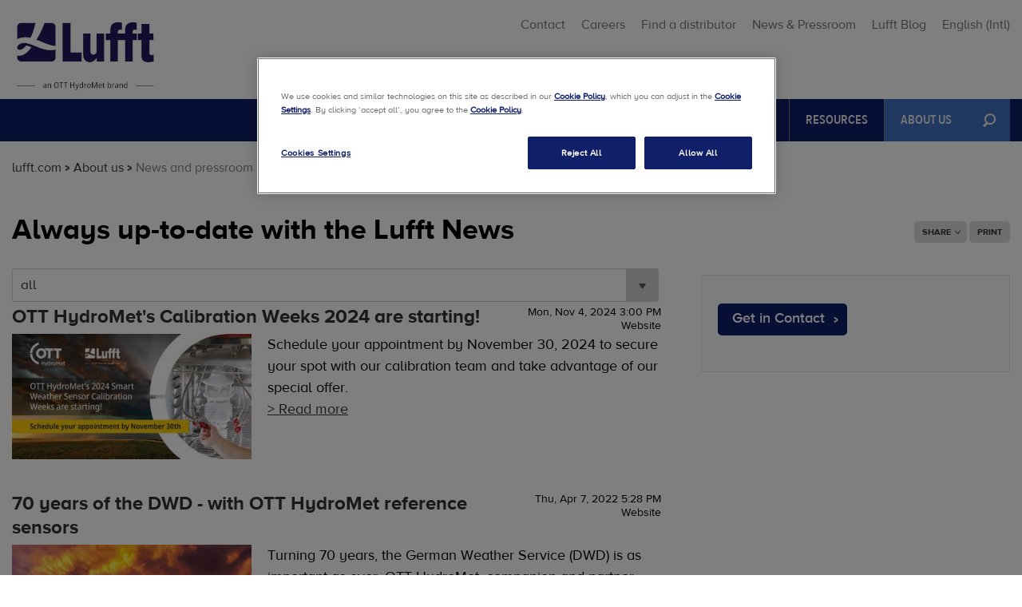

--- FILE ---
content_type: text/html; charset=utf-8
request_url: https://www.lufft.com/about-us/news-and-pressroom/
body_size: 6130
content:
<!DOCTYPE html>
<html lang="en">
<head>

<meta charset="utf-8">
<!-- 
	Ein TYPO3 Portal der anders und sehr GmbH, Stuttgart
	        http://www.andersundsehr.com/

	This website is powered by TYPO3 - inspiring people to share!
	TYPO3 is a free open source Content Management Framework initially created by Kasper Skaarhoj and licensed under GNU/GPL.
	TYPO3 is copyright 1998-2023 of Kasper Skaarhoj. Extensions are copyright of their respective owners.
	Information and contribution at https://typo3.org/
-->

<base href="https://www.lufft.com/">


<meta name="generator" content="TYPO3 CMS">
<meta name="viewport" content="width=device-width,initial-scale=1">
<meta name="theme-color" content="#2d5189">
<meta name="google-site-verification" content="YgxBEAqX0BEN8wy9jHmKBYF2Z4DGfcAc-TQgbF3ioic">
<meta name="robots" content="index,follow">
<meta name="revisit-after" content="7 days">
<meta name="Last-Modified" content="2022-01-20T10:09:21+00:00">


<link rel="stylesheet" type="text/css" href="typo3temp/assets/compressed/merged-6e25976240a964f4238d00380e13ba2d-887eb530ac632cf607a653239e5ab566.css.gzip" media="all">



<script src="typo3temp/assets/compressed/merged-9d04fa350ed0ffe0690ebb02ac19a87e-dcf56aeab527f6bc72babb5cb38dbd17.js.gzip" type="text/javascript"></script>

<script src="typo3temp/assets/compressed/merged-161c75f70ddd00ab16c56c5dbab43a11-4129f4e3ddb8df4f99578eaccd8b846b.js.gzip" type="text/javascript"></script>



		<link rel="shortcut icon" href="typo3conf/ext/ott_ott_com/Resources/Public/Images/favicon-lufft.ico" type="image/x-icon">
		<link rel="icon" href="typo3conf/ext/ott_ott_com/Resources/Public/Images/favicon-lufft.ico" type="image/x-icon"><script type="text/javascript">var JsVariables = [{ "loginForm":"",  "quoteForm":"6273",  "signUpForm":"",  "rentForm":"",  "wishlistQuoteForm":"",  "RelPathPrefix":"",  "repairForm":"",  "supportForm":"6898",  "sysLanguageUid":"0",  "toMobileLL":"Go to mobile version", "eof":"eof"}];</script>  <!--[if lte IE 8]><script src="typo3conf/ext/ott_ott_com/Resources/Public/JavaScript/respond.min.js" type="text/javascript"></script><![endif]--><script type="text/javascript" id="hs-script-loader" async defer src="//js.hs-scripts.com/9454328.js"></script><title>News and pressroom</title><meta name="title" content="News and pressroom"><link rel="canonical" href="https://www.lufft.com/about-us/news-and-pressroom/" />

</head>
<body class="pid-810 layout-2">

<div id="wrapper" xmlns:f="http://www.w3.org/1999/html">

  
    <div class="js-site"
         data-site="lufft"
         data-ottcom="">
    </div>
  

  <div id="header-wrapper">
    <div id="header">
      <div id="logo" class="lufft-logoContainer"><a href="/" target="_self" class="lufft-logo"><img src="fileadmin/microsite.ott.com/lufft.com/media/kopf_logo_en.jpg" width="190" height="109"   alt="Lufft" title="Lufft" ></a></div>
      <div id="metamenu"><ul><li><a href="contact/">Contact</a></li><li><a href="https://jobs.veralto.com/global/en/ott-hydromet?origin=dropdown&amp;c1=careers&amp;clickedon=careers" target="_blank">Careers</a></li><li><a href="find-a-distributor/">Find a distributor</a></li><li><a href="about-us/news-and-pressroom/">News & Pressroom</a></li><li><a href="https://blog.otthydromet.com/en/" target="_blank">Lufft Blog</a></li><li><a href="" class="vex-open language-select" id="language-select">English</a></li>

<div style="display:none;" id="ott-language-location-language-form">
	<div class="location-language-form" >
		<form method="post" action="">
			<div class="head">
				<div class="title title-current">
					Please choose your language
				</div>
				<div class="title title-en transparent">
					Please choose your language
				</div>
			</div>

			<div class="remember">
				<div class="remember-checkbox checkbox">
					<input id="language-select-remember" type="checkbox" value="1" />
				</div>

				<div class="remember-label">
					<label class="remember-current" for="language-select-remember">Remember settings</label>
					<label class="remember-en transparent" for="language-select-remember">Remember settings</label>
				</div>
			</div>

			<div class="location-language clr">
				<hr class="line" />
				<div class="others">
					<table>
						<tr>
							
								<td class="europa">
									
										
											<div class="left">
										
										<div class="location_language_0">

											
													
															<span class="current act">English</span><br/>
															<span class="en act transparent">English</span>
														
												

										</div>
										
											
											</div><div class="right">
										
										
									
										
											
										
										<div class="location_language_1">

											
													
															<a href="de-de/ueber-uns/news-und-pressroom/" class="lang_1 js-languageFilter">
																<span class="current">German</span><br/>
																<span class="en transparent">German</span>
															</a>
														
												

										</div>
										
											
										</div>
										
									
								</td>
							
						</tr>
				</table>
				<div class="hydromet">Visit our corporate website:
					<a href="https://www.otthydromet.com/en/">
						<span>OTT HydroMet</span>
					</a>
				</div>
			</div>
	</div>

	<input type="hidden" name="OttLanguageSetCookie" value="1" />
	<input type="hidden" name="OttLanguageLangUid" value="" />
	<input type="hidden" name="OttLanguageRemember" value="0" />
	</form>
</div>
</div>

<script src="https://info.otthydromet.com/js/forms2/js/forms2.min.js"></script></ul></div>
    </div>
  </div>
  <div id="h-menu"><span>toggle menu</span></div>
  <div id="mainmenu-wrapper"><div id="mainmenu"><div id="search">
	<form action="search/" method="GET" name="tx_aussearch_form">
		<input type="hidden" name="tx_aussearch_aussearch[categories][]" value="120" />
		<input placeholder="Search for" name="tx_aussearch_aussearch[query]" title="" type="text" value="" class="tx-solr-q" required="" autocomplete="off">
		<input class="button tx-solr-submit" type="submit" name="" value="Search for">
	</form>
</div><ul><li><a href="products/" class="products"title="Products">Products<span class="icon"></span></a></li><li><a href="applications/" class="applications"title="Applications">Applications<span class="icon"></span></a></li><li><a href="projects/" class="projects"title="Projects">Projects</a></li><li><a href="service/" class=""title="">Service</a></li><li><a href="events/" class=""title="">Events</a></li><li><a href="resources/" class=""title="">Resources</a></li><li class="ison"><a href="about-us/" class=""title="">About us</a></li></ul></div></div>

<div id="productmenu-wrapper">
	<div id="productmenu">
		
			
					<div class="productmenu-category">
						
							<a title="Compact Weather Sensors" href="products/compact-weather-sensors-293/">
									<img data-original="typo3temp/assets/_processed_/c/e/csm_1_lufft-aws-automatic-weather-station-meteorology_e282769a06.jpg" class="lazy" alt="Compact Weather Sensors (WSxxx)" title="Compact Weather Sensors (WSxxx)" />
							</a>
						
						<div class="productmenu-link-wrapper">
							<div class="productmenu-link">
								<a title="Compact Weather Sensors" href="products/compact-weather-sensors-293/">
									Compact Weather Sensors<span class="icon"></span></a>
							</div>
						</div>
					</div>
				
		
			
					<div class="productmenu-category">
						
							<a title="Runway &amp; Road Sensors" href="products/road-runway-sensors-292/">
									<img data-original="typo3temp/assets/_processed_/8/7/csm_2_lufft-rwis-road-weather-road-sensor_02_4ec668162e.jpg" class="lazy" alt="" title="" />
							</a>
						
						<div class="productmenu-link-wrapper">
							<div class="productmenu-link">
								<a title="Runway &amp; Road Sensors" href="products/road-runway-sensors-292/">
									Runway &amp; Road Sensors<span class="icon"></span></a>
							</div>
						</div>
					</div>
				
		
			
					<div class="productmenu-category">
						
							<a title="Wind Sensors / Anemometers" href="products/wind-sensors-anemometers-289/">
									<img data-original="typo3temp/assets/_processed_/8/5/csm_4_lufft-wind-sensor-anemometer-wind-speed-wind-direction_839d1c8884.jpg" class="lazy" alt="" title="" />
							</a>
						
						<div class="productmenu-link-wrapper">
							<div class="productmenu-link">
								<a title="Wind Sensors / Anemometers" href="products/wind-sensors-anemometers-289/">
									Wind Sensors / Anemometers<span class="icon"></span></a>
							</div>
						</div>
					</div>
				
		
			
					<div class="productmenu-category last-col">
						
							<a title="Snow Depth &amp; Cloud Height Sensors" href="products/cloud-height-snow-depth-sensors-288/">
								<img data-original="typo3temp/assets/_processed_/6/1/csm_3_lufft-cloud-height-snow-height-snow-depth-sensor-ceilometer_01_998f59bb0c.jpg" class="lazy" alt="Cloud height &amp; Snow Depth Sensors" title="Cloud height &amp; Snow Depth Sensors" />
							</a>
						
						<div class="productmenu-link-wrapper">
							<div class="productmenu-link">
								<a title="Snow Depth &amp; Cloud Height Sensors" href="products/cloud-height-snow-depth-sensors-288/">
									Snow Depth &amp; Cloud Height Sensors<span class="icon"></span>
								</a>
							</div>
						</div>
					</div>
				
		
			
					<div class="productmenu-category">
						
							<a title="Present Weather and Visibility Sensors" href="products/visibility-present-weather-sensors-290/">
									<img data-original="typo3temp/assets/_processed_/5/e/csm_6_lufft-visibility-sensor-fog-detection_e6631f8fa3.jpg" class="lazy" alt="Visibility &amp; Present Weather Sensors" title="Visibility &amp; Present Weather Sensors" />
							</a>
						
						<div class="productmenu-link-wrapper">
							<div class="productmenu-link">
								<a title="Present Weather and Visibility Sensors" href="products/visibility-present-weather-sensors-290/">
									Present Weather and Visibility Sensors<span class="icon"></span></a>
							</div>
						</div>
					</div>
				
		
			
					<div class="productmenu-category">
						
							<a title="Precipitation Sensors" href="products/precipitation-sensors-287/">
									<img data-original="typo3temp/assets/_processed_/2/3/csm_5_lufft-WS100-rain-detection-rain-sensor-precipitation-sensor_0de320cc00.jpg" class="lazy" alt="Precipitation Sensors" title="Precipitation Sensors" />
							</a>
						
						<div class="productmenu-link-wrapper">
							<div class="productmenu-link">
								<a title="Precipitation Sensors" href="products/precipitation-sensors-287/">
									Precipitation Sensors<span class="icon"></span></a>
							</div>
						</div>
					</div>
				
		

		
			
				<div class="productmenu-category ">
					
						<a title="Calibration Service" href="products/calibration-service/">
							<img src="fileadmin/lufft.com/02_products/00_product-categories/8_lufft-calibration-service-calibration-laboratory.jpg" width="310" height="192" alt="" />
						</a>
					
					<div class="productmenu-link-wrapper">
						<div class="productmenu-link">
							<a title="Calibration Service" href="products/calibration-service/">
								Calibration Service<span class="icon"></span>
							</a>
						</div>
					</div>
				</div>
			
		

		<a href="javascript:void(0);" class="button close"><span class="icon"></span>
			Close
		</a>
	</div>
</div><div class="applicationmenu-wrapper">
	<div class="applicationmenu">
		
			<div class="application">
				<a title="Meteorology" href="applications/meteorology-146/">
					
						<img data-original="typo3temp/assets/_processed_/e/a/csm_1_lufft-meteorology-products-application-weather-stations-reference-station-for-meteorology_6a30d49017.jpg" class="lazy" alt="Lufft Meteorological sensors" title="Lufft Meteorological sensors" />
					
				</a>
				<div class="applicationmenu-link-wrapper">
					<div class="applicationmenu-link">
						<a title="Meteorology" href="applications/meteorology-146/">
							Meteorology<span class="icon"></span>
						</a>
					</div>
				</div>
			</div>
		
			<div class="application">
				<a title="Traffic Weather" href="applications/traffic-weather-145/">
					
						<img data-original="typo3temp/assets/_processed_/3/e/csm_2_road-weather-traffic-solution-application-road-sensors_071ef85ab6.jpg" class="lazy" alt="Lufft Traffic Weather RWIS Road Weather" title="Lufft Traffic Weather RWIS Road Weather" />
					
				</a>
				<div class="applicationmenu-link-wrapper">
					<div class="applicationmenu-link">
						<a title="Traffic Weather" href="applications/traffic-weather-145/">
							Traffic Weather<span class="icon"></span>
						</a>
					</div>
				</div>
			</div>
		
			<div class="application">
				<a title="Solar Monitoring" href="applications/solar-monitoring-144/">
					
						<img data-original="typo3temp/assets/_processed_/8/d/csm_3_lufft-renewable-energy-monitoring-solution--pv-monitoring_8549ed2b4a.jpg" class="lazy" alt="Lufft PV Monitoring weather sensor" title="Lufft PV Monitoring weather sensor" />
					
				</a>
				<div class="applicationmenu-link-wrapper">
					<div class="applicationmenu-link">
						<a title="Solar Monitoring" href="applications/solar-monitoring-144/">
							Solar Monitoring<span class="icon"></span>
						</a>
					</div>
				</div>
			</div>
		
			<div class="application">
				<a title="Wind Turbine Control" href="applications/wind-turbine-control-143/">
					
						<img data-original="typo3temp/assets/_processed_/c/3/csm_3_lufft-renewable-energy-monitoring-solution-wind-turbine-control_03_25243c72d1.jpg" class="lazy" alt="Lufft Wind Turbine Control Anemometer" title="Lufft Wind Turbine Control Anemometer" />
					
				</a>
				<div class="applicationmenu-link-wrapper">
					<div class="applicationmenu-link">
						<a title="Wind Turbine Control" href="applications/wind-turbine-control-143/">
							Wind Turbine Control<span class="icon"></span>
						</a>
					</div>
				</div>
			</div>
		
			<div class="application">
				<a title="Aviation Weather" href="applications/aviation-weather-171/">
					
						<img data-original="typo3temp/assets/_processed_/7/6/csm_8_aviation-weather-observation-awos-ice-detection-system-lufft-sensors-components_ce392bf882.jpg" class="lazy" alt="Airport Weather Sensors and Components for Airport Weather Observation Systems (AWOS) and ice detection runway (ids), Ceilometer, Cloud Height, Cloud Cover, Visibility and Runway Condition Sensors." title="Airport Weather Sensors and Components for Airport Weather Observation Systems (AWOS) and ice detection runway (ids), Ceilometer, Cloud Height, Cloud Cover, Visibility and Runway Condition Sensors." />
					
				</a>
				<div class="applicationmenu-link-wrapper">
					<div class="applicationmenu-link">
						<a title="Aviation Weather" href="applications/aviation-weather-171/">
							Aviation Weather<span class="icon"></span>
						</a>
					</div>
				</div>
			</div>
		
			<div class="application">
				<a title="Hydro-Meteorology" href="applications/hydro-meteorology-151/">
					
						<img data-original="typo3temp/assets/_processed_/1/9/csm_4_lufft-hydrometeorology-weather-station-hydro-meteo_610dffdbd8.jpg" class="lazy" alt="Lufft weather station for buoy buoies buoys - detection of temp humidity pressure precipitation on sea ocean" title="Lufft weather station for buoy buoies buoys - detection of temp humidity pressure precipitation on sea ocean" />
					
				</a>
				<div class="applicationmenu-link-wrapper">
					<div class="applicationmenu-link">
						<a title="Hydro-Meteorology" href="applications/hydro-meteorology-151/">
							Hydro-Meteorology<span class="icon"></span>
						</a>
					</div>
				</div>
			</div>
		
		<a class="application show-all" title="Download" href="applications/">
			
					<span class="showAllLabel">
						Show all applications
					</span>
				
			<span class="icon"></span>
		</a>
		<a href="javascript:void(0);" class="button close"><span class="icon"></span>
			Close
		</a>
	</div>
</div>

  
  <div id="breadcrumb"><a href="/">lufft.com<span class="icon"></span></a><a href="about-us/">About us<span class="icon"></span></a><a href="about-us/news-and-pressroom/" class="ison">News and pressroom</a><div id="social"><ul><li><a href="about-us/news-and-pressroom/" target="_self" class="share">Share<span class="icon"></span></a><ul><li><a href="http://www.facebook.com/share.php?u=https://www.lufft.com/about-us/news-and-pressroom/" class="facebook" target="_blank"></a></li><li><a href="http://twitter.com/home?status=https://www.lufft.com/about-us/news-and-pressroom/" class="twitter" target="_blank"></a></li><li><a href="https://www.linkedin.com/shareArticle?mini=true&url=https://www.lufft.com/about-us/news-and-pressroom/" class="linkedIn" target="_blank"></a></li><li><a href="https://www.xing.com/app/user?op=share;url=https://www.lufft.com/about-us/news-and-pressroom/" class="xing" target="_blank"></a></li></ul></li><li><a href="javascript:window.print()" class="print">Print</a></li></ul></div></div>
  
  <div id="content-wrapper">
    <!--TYPO3SEARCH_begin-->
    <div id="content"><div id="c9284" class="csc-frame csc-frame-default"><div class="csc-header csc-header-n1"><h1 class="csc-firstHeader">Always up-to-date with the Lufft News</h1></div></div><div id="c6325" class="csc-frame csc-frame-default"><div class="wrap_filter_and_search">
	<form action="#" method="get">
		<select name="tx_ausnewsroom_display[type]"><option value="">all</option>
<option value="cat-2">Lufft Company News</option>
<option value="cat-1">Press Publications</option>
<option value="cat-3">Press Releases</option>
<option value="cat-8">Adcon Press Publications</option>
<option value="cat-7">Adcon Company News</option>
</select>
	</form>
</div></div><div id="c6324" class="csc-frame csc-frame-default"><div class="tx-ausnewsroom-display">
	<div class="news-loading">
		<div class="dot"></div>
		<div class="dot"></div>
		<div class="dot"></div>
	</div>

	<ul class="js-container wrap_isotopes grid clr"
		data-labels="{&quot;newsroom&quot;:&quot;Newsroom&quot;}"
		data-link='about-us/news-and-pressroom/?eID=AUS%5Caus-newsroom-display-display&amp;action=list&amp;arguments%5Boffset%5D=15&amp;cHash=bfcaa9a7f152c7ce098b0719cbae5e65'
		data-now="1768200813">
		
	<div class="isotope news "><div class="teaser"><h5><a class="apages" href="about-us/news-and-pressroom/details/news/ott-hydromets-calibration-weeks-2024-are-starting/">OTT HydroMet&#039;s Calibration Weeks 2024 are starting!</a></h5></div><div class="header"><span class="moment news-list-date">1730732400</span><span class="via">Website</span></div><div class="flex-wrapper"><div class="news-img-wrap"><img src="fileadmin/_processed_/3/7/csm_banner_Calibration_LinkedIn_5ebd29c55a.jpg" width="350" height="183" alt="" /></div><div class="description"><p class="bodytext">Schedule your appointment by November 30, 2024 to secure your spot with our calibration team and take advantage of our special offer.</p><div class="news_link"><a class="apages" href="about-us/news-and-pressroom/details/news/ott-hydromets-calibration-weeks-2024-are-starting/">
								&gt; Read more
							</a></div></div></div></div><div class="isotope news "><div class="teaser"><h5><a class="apages" href="about-us/news-and-pressroom/details/news/70-years-of-the-dwd-with-ott-hydromet-reference-sensors/">70 years of the DWD - with OTT HydroMet reference sensors</a></h5></div><div class="header"><span class="moment news-list-date">1649352480</span><span class="via">Website</span></div><div class="flex-wrapper"><div class="news-img-wrap"><img src="fileadmin/_processed_/a/e/csm_Title_70-yrs-DWD_small_03264ff38d.png" width="350" height="195" alt="" /></div><div class="description"><p class="bodytext">Turning 70 years, the German Weather Service (DWD) is as important as ever. OTT HydroMet, companion and partner, provides various types of reference sensors.</p><div class="news_link"><a class="apages" href="about-us/news-and-pressroom/details/news/70-years-of-the-dwd-with-ott-hydromet-reference-sensors/">
								&gt; Read more
							</a></div></div></div></div><div class="isotope news "><div class="teaser"><h5><a class="apages" href="about-us/news-and-pressroom/details/news/ott-hydromet-systems-not-affected-by-the-java-vulnerability-issue/">OTT HydroMet Systems Not Affected by the Java Vulnerability Issue</a></h5></div><div class="header"><span class="moment news-list-date">1639563960</span><span class="via">Website</span></div><div class="flex-wrapper"><div class="news-img-wrap"><img src="fileadmin/_processed_/a/7/csm_telemetry-scaled_c6a34d2420.jpeg" width="350" height="234" alt="" /></div><div class="description"><p class="bodytext">Important Statement: OTT HydroMet environmental monitoring systems are not affected by the current Java log4j vulnerability issue.</p><div class="news_link"><a class="apages" href="about-us/news-and-pressroom/details/news/ott-hydromet-systems-not-affected-by-the-java-vulnerability-issue/">
								&gt; Read more
							</a></div></div></div></div><div class="isotope news "><div class="teaser"><h5><a class="apages" href="about-us/news-and-pressroom/details/news/meteorological-webinar-library/">Meteorological Webinar Library</a></h5></div><div class="header"><span class="moment news-list-date">1636712760</span><span class="via">Website</span></div><div class="flex-wrapper"><div class="news-img-wrap"><img src="fileadmin/_processed_/a/b/csm_ME-LU-WT-sm-Meteorological_Webinar_Library-EN-211025_LinkedIn_1200x628_9876853a76.png" width="350" height="184" alt="" /></div><div class="description"><p class="bodytext">In our new Meteorological Webinar Library, we share success stories and explain potent solutions reaching from meteorology and climate studies to road weather and airport weather.</p><div class="news_link"><a class="apages" href="about-us/news-and-pressroom/details/news/meteorological-webinar-library/">
								&gt; Read more
							</a></div></div></div></div><div class="isotope news "><div class="teaser"><h5><a class="apages" href="about-us/news-and-pressroom/details/news/new-guide-on-road-weather-monitoring/">New Guide on Road Weather Monitoring</a></h5></div><div class="header"><span class="moment news-list-date">1623752776</span><span class="via">Website</span></div><div class="flex-wrapper"><div class="news-img-wrap"><img src="fileadmin/_processed_/5/1/csm_Road-Weather-Selection-Guide_Title_EN_2e9367db86.jpg" width="350" height="197" alt="" /></div><div class="description"><p class="bodytext">Monitoring road weather conditions is vital to saving lives and supporting winter road maintenance. OTT HydroMet’s newest selection guide explains how Lufft solutions can help you stay prepared during winter weather events.</p><div class="news_link"><a class="apages" href="about-us/news-and-pressroom/details/news/new-guide-on-road-weather-monitoring/">
								&gt; Read more
							</a></div></div></div></div><div class="isotope news cat-1"><div class="teaser"><h5><a class="apages" href="about-us/news-and-pressroom/details/news/mti-alpine-research-with-ott-hydromet-equipment-1/">MTI: Alpine Research With OTT HydroMet Equipment</a></h5></div><div class="header"><span class="moment news-list-date">1620295860</span><span class="via">Website</span></div><div class="flex-wrapper"><div class="news-img-wrap"><img src="fileadmin/_processed_/0/1/csm_LufftNews_Article_bc2c49444c.png" width="350" height="224" alt="" /></div><div class="description"><p class="bodytext">Former military camp, setting for James Bond’s Goldfinger, unique research site. Scientists at the ALPFOR institute amid the Swiss Alps rely on meteorological sensors from OTT HydroMet. Read more in the latest issue of Meteorological Technology...</p><div class="news_link"><a class="apages" href="about-us/news-and-pressroom/details/news/mti-alpine-research-with-ott-hydromet-equipment-1/">
								&gt; Read more
							</a></div></div></div></div><div class="isotope news cat-1"><div class="teaser"><h5><a class="apages" href="about-us/news-and-pressroom/details/news/mti-the-importance-of-weather-assistance-at-major-sporting-events/">MTI: The Importance of Weather Assistance at Major Sporting Events</a></h5></div><div class="header"><span class="moment news-list-date">1614679902</span><span class="via">Website</span></div><div class="flex-wrapper"><div class="news-img-wrap"><img src="fileadmin/_processed_/c/4/csm_202103_Obersdorf_1839d89dbd.jpg" width="350" height="196" alt="" /></div><div class="description"><p class="bodytext">The World’s best ski jumpers and cross-country skiers have gathered in Oberstdorf, Germany, at the Nordic Ski World Championships. However, one of the leading parts is played by an experienced meteorologist.</p><div class="news_link"><a class="apages" href="about-us/news-and-pressroom/details/news/mti-the-importance-of-weather-assistance-at-major-sporting-events/">
								&gt; Read more
							</a></div></div></div></div><div class="isotope news "><div class="teaser"><h5><a class="apages" href="about-us/news-and-pressroom/details/news/do-you-consider-yourself-a-road-weather-expert/">Do you consider yourself a road weather expert? </a></h5></div><div class="header"><span class="moment news-list-date">1603457434</span><span class="via">Website</span></div><div class="flex-wrapper"><div class="news-img-wrap"><img src="fileadmin/_processed_/2/e/csm_roadweather_quiz_21e4c6fffd.jpg" width="350" height="196" alt="" /></div><div class="description"><p class="bodytext">Check your knowledge and get ready for the winter season!</p><div class="news_link"><a class="apages" href="about-us/news-and-pressroom/details/news/do-you-consider-yourself-a-road-weather-expert/">
								&gt; Read more
							</a></div></div></div></div><div class="isotope news cat-3"><div class="teaser"><h5><a class="apages" href="about-us/news-and-pressroom/details/news/in-the-media-the-marwis-bus-of-the-city-of-offenburg-sparks-great-interest/">In the media: The MARWIS-bus of the city of Offenburg sparks great interest</a></h5></div><div class="header"><span class="moment news-list-date">1601019319</span><span class="via">Website</span></div><div class="flex-wrapper"><div class="news-img-wrap"><img src="fileadmin/_processed_/6/c/csm_offenburg_670c3c14ad.jpg" width="350" height="197" alt="" /></div><div class="description"><p class="bodytext">The Offenburg Technical Services have expanded their measurement network and equipped a bus in the city's public transport system with a MARWIS.</p><div class="news_link"><a class="apages" href="about-us/news-and-pressroom/details/news/in-the-media-the-marwis-bus-of-the-city-of-offenburg-sparks-great-interest/">
								&gt; Read more
							</a></div></div></div></div><div class="isotope news cat-2"><div class="teaser"><h5><a class="apages" href="about-us/news-and-pressroom/details/news/meteorology-quiz/">Meteorology Quiz</a></h5></div><div class="header"><span class="moment news-list-date">1599823320</span><span class="via">Website</span></div><div class="flex-wrapper"><div class="news-img-wrap"><img title="Meteorology Quiz" src="fileadmin/_processed_/6/3/csm_meteorology_quiz_28adc92875.jpg" width="350" height="196" alt="" /></div><div class="description"><p class="bodytext">Are you a weather professional? These 10 astonishing facts might surprise even meteorological experts!</p><div class="news_link"><a class="apages" href="about-us/news-and-pressroom/details/news/meteorology-quiz/">
								&gt; Read more
							</a></div></div></div></div>


	</ul>
</div></div></div>
    <div id="content-right"><div class="container"><div id="c7874" class="csc-frame csc-frame-default"><div class="csc-textpic-text"><p class="bodytext"><a href="contact/#c6337" class="button">Get in Contact</a></p></div></div></div></div>
    <!--TYPO3SEARCH_end-->
  </div>
  <div id="footer-wrapper"><div id="footer"><div id="totop-wrapper"><a href="/about-us/news-and-pressroom/#top" class="icon totop" title="toTop"></a></div><div class="grd grd-1">
				 
					<h3>Our Certifications & Awards</h3>
					<span class="trusted"><a href="/about-us/our-certifications-and-awards/"><img src="/fileadmin/microsite.ott.com/lufft.com/media/trusted.jpg" /></a></span>
				
			</div><div class="grd grd-2">
				
					<h3>Address</h3><p>Gutenbergstr. 20<br />70736 Fellbach<br />Germany</p>
				
			
				
					<h3>Contact</h3>
					<ul>
						<li><a href="/contact/"><i class="fa fa-at"></i> <small>met-info(at)otthydromet.com</small></a></li>
						<li><a href="tel:+49711518220"><i class="fa fa-phone"></i> +49 711 / 51822 - 0</a></li>
					</ul>
				
			</div><div class="grd grd-3">
				
					<h3>Newsletter</h3>
					<ul>
						<li><a href="/newsletter/">Newsletter registration</a></li>
					</ul><p>&nbsp;</p>
				
			
				 
					<h3>Legal information</h3>
				
			<ul><li><!-- OneTrust Cookies Settings Link start --><a href="about-us/news-and-pressroom/##" target="_self" class="ot-sdk-show-settings">Cookie settings</a><!-- OneTrust Cookies Settings Link end --></li><li><a href="legal-information/">Legal information</a></li><li>Home</li><li><a href="cookie-policy/">Cookie Policy</a></li><li><a href="privacy-policy/">Privacy Policy</a></li><li><a href="california-consumer-privacy-notice/">Do not sell or share my data</a></li></ul><p style="clear:both;"><br>© 2026 lufft.com</p></div><div class="grd grd-4">
				
					<h3>Social media</h3>
				
			
				
					<ul>
						<li><a href="https://www.facebook.com/lufftonline" target="_blank"><i class="fa fa-facebook"></i></a></li>
						<li><a href="https://twitter.com/lufftonline" target="_blank"><i class="fa fa-twitter"></i></a></li>
						<li><a href="https://www.youtube.com/user/LufftTV" target="_blank"><i class="fa fa-youtube"></i></a></li>
						<li><a href="https://www.linkedin.com/company/lufft-mess-und-regeltechnik-gmbh" target="_blank"><i class="fa fa-linkedin"></i></a></li>
						<li><a href="https://www.lufft.com/blog/" target="_blank"><i class="fa fa-rss"></i></a></li>
					</ul>
				
			</div></div></div>
</div>
<script type="text/javascript">
_linkedin_data_partner_id = "319441";
</script>

<script src="typo3temp/assets/compressed/merged-b4a577c24942abc203fb111e1b6deee3-18e6009f6099fdd1d8bf42622f41e28e.js.gzip" type="text/javascript"></script>



</body>
</html>

--- FILE ---
content_type: text/css
request_url: https://www.lufft.com/typo3temp/assets/compressed/merged-6e25976240a964f4238d00380e13ba2d-887eb530ac632cf607a653239e5ab566.css.gzip
body_size: 33316
content:
.tx-indexedsearch .tx-indexedsearch-browsebox LI{display:inline;margin-right:5px;}.tx-indexedsearch .tx-indexedsearch-searchbox INPUT.tx-indexedsearch-searchbox-button{width:100px;}.tx-indexedsearch .tx-indexedsearch-searchbox INPUT.tx-indexedsearch-searchbox-sword{width:150px;}.tx-indexedsearch .tx-indexedsearch-whatis{margin-top:10px;margin-bottom:5px;}.tx-indexedsearch .tx-indexedsearch-whatis .tx-indexedsearch-sw{font-weight:bold;font-style:italic;}.tx-indexedsearch .tx-indexedsearch-noresults{text-align:center;font-weight:bold;}.tx-indexedsearch .tx-indexedsearch-res TD.tx-indexedsearch-descr{font-style:italic;}.tx-indexedsearch .tx-indexedsearch-res .tx-indexedsearch-descr .tx-indexedsearch-redMarkup{color:red;}.tx-indexedsearch .tx-indexedsearch-res .tx-indexedsearch-info{background:#eeeeee;}.tx-indexedsearch .tx-indexedsearch-res .tx-indexedsearch-secHead{margin-top:20px;margin-bottom:5px;}.tx-indexedsearch .tx-indexedsearch-res .tx-indexedsearch-secHead H2{margin-top:0px;margin-bottom:0px;}.tx-indexedsearch .tx-indexedsearch-res .tx-indexedsearch-secHead TD{background:#cccccc;vertical-align:middle;}.tx-indexedsearch .tx-indexedsearch-res .noResume{color:#666666;}.tx-indexedsearch .tx-indexedsearch-category{background:#cccccc;font-size:16px;font-weight:bold;}.tx-indexedsearch .res-tmpl-css{clear:both;margin-bottom:1em;}.tx-indexedsearch .searchbox-tmpl-css LABEL{margin-right:1em;width:10em;float:left;}.tx-indexedsearch .result-count-tmpl-css,.tx-indexedsearch .percent-tmpl-css{letter-spacing:0;font-weight:normal;margin-top:-1.2em;float:right;}.tx-indexedsearch .info-tmpl-css dt,.tx-indexedsearch dl.info-tmpl-css dd{float:left;}.tx-indexedsearch .info-tmpl-css dd.item-mtime{float:none;}.tx-indexedsearch .info-tmpl-css dd.item-path{float:none;}html,body,div,span,applet,object,iframe,h1,h2,h3,h4,h5,h6,p,blockquote,pre,a,abbr,acronym,address,big,cite,code,del,dfn,em,font,img,ins,kbd,q,s,samp,small,strike,strong,sub,sup,tt,var,b,u,i,center,dl,dt,dd,ol,ul,li,fieldset,form,label,legend,table,caption,tbody,tfoot,thead,tr,th,td{margin:0;padding:0;border:0;outline:0;vertical-align:baseline;background:transparent}body{line-height:120%}ol,ul{list-style:none}blockquote,q{quotes:none}blockquote:before,blockquote:after,q:before,q:after{content:'';content:none}:focus{outline:0}ins{text-decoration:none}del{text-decoration:line-through}table{border-collapse:collapse;border-spacing:0}.fancybox-wrap,.fancybox-skin,.fancybox-outer,.fancybox-inner,.fancybox-image,.fancybox-wrap iframe,.fancybox-wrap object,.fancybox-nav,.fancybox-nav span,.fancybox-tmp{padding:0;margin:0;border:0;outline:none;vertical-align:top}.fancybox-wrap{position:absolute;top:0;left:0;z-index:8020}.fancybox-skin{position:relative;background:#f9f9f9;color:#444;text-shadow:none;-webkit-border-radius:4px;-moz-border-radius:4px;border-radius:4px}.fancybox-opened{z-index:8030}.fancybox-opened .fancybox-skin{-webkit-box-shadow:0 10px 25px rgba(0,0,0,0.5);-moz-box-shadow:0 10px 25px rgba(0,0,0,0.5);box-shadow:0 10px 25px rgba(0,0,0,0.5)}.fancybox-outer,.fancybox-inner{position:relative}.fancybox-inner{overflow:hidden}.fancybox-type-iframe .fancybox-inner{-webkit-overflow-scrolling:touch}.fancybox-error{color:#444;margin:0;padding:15px;white-space:nowrap}.fancybox-image,.fancybox-iframe{display:block;width:100%;height:100%}.fancybox-image{max-width:100%;max-height:100%}#fancybox-loading,.fancybox-close,.fancybox-prev span,.fancybox-next span{background-image:url('../../../typo3conf/ext/aus_basic/Resources/Public/Images/Fancybox/fancybox_sprite.png')}#fancybox-loading{position:fixed;top:50%;left:50%;margin-top:-22px;margin-left:-22px;background-position:0 -108px;opacity:0.8;cursor:pointer;z-index:8060}#fancybox-loading div{width:44px;height:44px;background:url('../../../typo3conf/ext/aus_basic/Resources/Public/Images/Fancybox/fancybox_loading.gif') center center no-repeat}.fancybox-close{position:absolute;top:-18px;right:-18px;width:36px;height:36px;cursor:pointer;z-index:8040}.fancybox-nav{position:absolute;top:0;width:40%;height:100%;cursor:pointer;text-decoration:none;background:transparent url('../../../typo3conf/ext/aus_basic/Resources/Public/Images/Fancybox/blank.gif');-webkit-tap-highlight-color:transparent;z-index:8040}.fancybox-prev{left:0}.fancybox-next{right:0}.fancybox-nav span{position:absolute;top:50%;width:36px;height:34px;margin-top:-18px;cursor:pointer;z-index:8040;visibility:hidden}.fancybox-prev span{left:10px;background-position:0 -36px}.fancybox-next span{right:10px;background-position:0 -72px}.fancybox-nav:hover span{visibility:visible}.fancybox-tmp{position:absolute;top:-99999px;left:-99999px;visibility:hidden;max-width:99999px;max-height:99999px;overflow:visible !important}.fancybox-lock{overflow:hidden !important;width:auto}.fancybox-lock body{overflow:hidden !important}.fancybox-lock-test{overflow-y:hidden !important}.fancybox-overlay{position:absolute;top:0;left:0;overflow:hidden;display:none;z-index:8010;background:url('../../../typo3conf/ext/aus_basic/Resources/Public/Images/Fancybox/fancybox_overlay.png')}.fancybox-overlay-fixed{position:fixed;bottom:0;right:0}.fancybox-lock .fancybox-overlay{overflow:auto;overflow-y:scroll}.fancybox-title{visibility:hidden;position:relative;text-shadow:none;z-index:8050}.fancybox-opened .fancybox-title{visibility:visible}.fancybox-title-float-wrap{position:absolute;bottom:0;right:50%;margin-bottom:-35px;z-index:8050;text-align:center}.fancybox-title-float-wrap .child{display:inline-block;margin-right:-100%;padding:2px 20px;background:transparent;background:rgba(0,0,0,0.8);-webkit-border-radius:15px;-moz-border-radius:15px;border-radius:15px;text-shadow:0 1px 2px #222;color:#FFF;white-space:nowrap}.fancybox-title-outside-wrap{position:relative;margin-top:10px;color:#fff}.fancybox-title-inside-wrap{padding-top:10px}.fancybox-title-over-wrap{position:absolute;bottom:0;left:0;color:#fff;padding:10px;background:#000;background:rgba(0,0,0,0.8)}@media only screen and (-webkit-min-device-pixel-ratio:1.5),only screen and (min--moz-device-pixel-ratio:1.5),only screen and (min-device-pixel-ratio:1.5){#fancybox-loading,.fancybox-close,.fancybox-prev span,.fancybox-next span{background-image:url('../../../typo3conf/ext/aus_basic/Resources/Public/Images/Fancybox/fancybox_sprite@2x.png');background-size:44px 152px}#fancybox-loading div{background-image:url('../../../typo3conf/ext/aus_basic/Resources/Public/Images/Fancybox/fancybox_loading@2x.gif');background-size:24px 24px}}a{color:#333;}a:hover{color:#333;text-decoration:none;}div.csc-textpic,div.csc-textpic div.csc-textpic-imagerow,ul.csc-uploads li{overflow:hidden;}div.csc-textpic-left .csc-textpic-imagewrap{float:left;}div.csc-textpic .csc-textpic-imagewrap figure,div.csc-textpic figure.csc-textpic-imagewrap{margin:0;display:table;}div.csc-textpic-center .csc-textpic-imagewrap,div.csc-textpic-center figure.csc-textpic-imagewrap{overflow:hidden;}div.csc-textpic-center .csc-textpic-center-outer{position:relative;float:right;right:50%;}div.csc-textpic-center .csc-textpic-center-inner{position:relative;float:right;right:-50%;}div.csc-textpic-intext-left-nowrap .csc-textpic-imagewrap{float:left;}div.csc-textpic-intext-right .csc-textpic-imagewrap,div.csc-textpic-intext-right-nowrap .csc-textpic-imagewrap{margin-left:10px;}div.csc-textpic-intext-right .csc-textpic-imagewrap{float:right;}div.csc-textpic-intext-left .csc-textpic-imagewrap,div.csc-textpic-intext-left-nowrap .csc-textpic-imagewrap{margin-right:10px;}div.csc-textpic-intext-left .csc-textpic-imagewrap{float:left;}div.csc-textpic div.csc-textpic-imagecolumn{float:left;}div.csc-textpic-imagecolumn,td.csc-textpic-imagecolumn .csc-textpic-image{margin-right:10px;}#content-wrapper p .button{background-image:url('../../../typo3conf/ext/aus_basic/Resources/Public/Images/arrowright.png') !important;background-repeat:no-repeat !important;background-position:center right 8px !important;}.ui-widget-content .ui-widget-content a.button:hover{color:#333 !important;background-image:url('../../../typo3conf/ext/aus_basic/Resources/Public/Images/arrowright.png');background-repeat:no-repeat;background-position:center right 8px;}.layout-1 .camera_caption a.button.highlight .icon{}#content-wrapper a:not(.button),.vex a:not(.button){color:#333 !important;}#content-wrapper a:hover{text-decoration:none !important;}.camera_wrap a,.camera_wrap img,.camera_wrap ol,.camera_wrap ul,.camera_wrap li,.camera_wrap table,.camera_wrap tbody,.camera_wrap tfoot,.camera_wrap thead,.camera_wrap tr,.camera_wrap th,.camera_wrap td .camera_thumbs_wrap a,.camera_thumbs_wrap img,.camera_thumbs_wrap ol,.camera_thumbs_wrap ul,.camera_thumbs_wrap li,.camera_thumbs_wrap table,.camera_thumbs_wrap tbody,.camera_thumbs_wrap tfoot,.camera_thumbs_wrap thead,.camera_thumbs_wrap tr,.camera_thumbs_wrap th,.camera_thumbs_wrap td{background:none;border:0;font:inherit;font-size:100%;margin:0;padding:0;vertical-align:baseline;list-style:none}.camera_wrap{display:none;float:left;position:relative;z-index:0}.camera_wrap img{max-width:none !important}.camera_fakehover{height:100%;min-height:60px;position:relative;width:100%;z-index:1}.camera_wrap{width:100%}.camera_src{display:none}.cameraCont,.cameraContents{height:100%;position:relative;width:100%;z-index:1}.cameraSlide{bottom:0;left:0;position:absolute;right:0;top:0;width:100%}.cameraContent{bottom:0;display:none;left:0;position:absolute;right:0;top:0;width:100%}.camera_target{bottom:0;height:100%;left:0;overflow:hidden;position:absolute;right:0;text-align:left;top:0;width:100%;z-index:0}.camera_overlayer{bottom:0;height:100%;left:0;overflow:hidden;position:absolute;right:0;top:0;width:100%;z-index:0}.camera_target_content{bottom:0;left:0;overflow:hidden;position:absolute;right:0;top:0;z-index:2}.camera_target_content .camera_link{background:url('../../../typo3conf/ext/aus_features/Resources/Public/Images/CameraSlider/blank.gif');display:block;height:100%;text-decoration:none}.camera_loader{background:#fff url('../../../typo3conf/ext/aus_features/Resources/Public/Images/CameraSlider/camera-loader.gif') no-repeat center;background:rgba(255,255,255,0.9) url('../../../typo3conf/ext/aus_features/Resources/Public/Images/CameraSlider/camera-loader.gif') no-repeat center;border:1px solid #ffffff;-webkit-border-radius:18px;-moz-border-radius:18px;border-radius:18px;height:36px;left:50%;overflow:hidden;position:absolute;margin:-18px 0 0 -18px;top:50%;width:36px;z-index:3}.camera_bar{bottom:0;left:0;overflow:hidden;position:absolute;right:0;top:0;z-index:3}.camera_thumbs_wrap.camera_left .camera_bar,.camera_thumbs_wrap.camera_right .camera_bar{height:100%;position:absolute;width:auto}.camera_thumbs_wrap.camera_bottom .camera_bar,.camera_thumbs_wrap.camera_top .camera_bar{height:auto;position:absolute;width:100%}.camera_nav_cont{height:65px;overflow:hidden;position:absolute;right:9px;top:15px;width:120px;z-index:4}.camera_caption{bottom:0;display:block;position:absolute;width:100%}.camera_caption>div{padding:10px 20px}.camerarelative{overflow:hidden;position:relative}.imgFake{cursor:pointer}.camera_prevThumbs{bottom:4px;cursor:pointer;left:0;position:absolute;top:4px;visibility:hidden;width:30px;z-index:10}.camera_prevThumbs div{background:url('../../../typo3conf/ext/aus_features/Resources/Public/Images/CameraSlider/camera_skins.png') no-repeat -160px 0;display:block;height:40px;margin-top:-20px;position:absolute;top:50%;width:30px}.camera_nextThumbs{bottom:4px;cursor:pointer;position:absolute;right:0;top:4px;visibility:hidden;width:30px;z-index:10}.camera_nextThumbs div{background:url('../../../typo3conf/ext/aus_features/Resources/Public/Images/CameraSlider/camera_skins.png') no-repeat -190px 0;display:block;height:40px;margin-top:-20px;position:absolute;top:50%;width:30px}.camera_command_wrap .hideNav{display:none}.camera_command_wrap{left:0;position:relative;right:0;z-index:4}.camera_wrap .camera_pag .camera_pag_ul{list-style:none;margin:0;padding:0;text-align:right}.camera_wrap .camera_pag .camera_pag_ul li{-webkit-border-radius:8px;-moz-border-radius:8px;border-radius:8px;cursor:pointer;display:inline-block;height:16px;margin:20px 5px;position:relative;text-align:left;text-indent:-9999px;width:16px}.camera_commands_emboss .camera_pag .camera_pag_ul li{-moz-box-shadow:0px 1px 0px #fff,inset 0px 1px 1px rgba(0,0,0,0.2);-webkit-box-shadow:0px 1px 0px #fff,inset 0px 1px 1px rgba(0,0,0,0.2);box-shadow:0px 1px 0px #fff,inset 0px 1px 1px rgba(0,0,0,0.2)}.camera_wrap .camera_pag .camera_pag_ul li>span{-webkit-border-radius:5px;-moz-border-radius:5px;border-radius:5px;height:8px;left:4px;overflow:hidden;position:absolute;top:4px;width:8px}.camera_commands_emboss .camera_pag .camera_pag_ul li:hover>span{-moz-box-shadow:0px 1px 0px #fff,inset 0px 1px 1px rgba(0,0,0,0.2);-webkit-box-shadow:0px 1px 0px #fff,inset 0px 1px 1px rgba(0,0,0,0.2);box-shadow:0px 1px 0px #fff,inset 0px 1px 1px rgba(0,0,0,0.2)}.camera_wrap .camera_pag .camera_pag_ul li.cameracurrent>span{-moz-box-shadow:0;-webkit-box-shadow:0;box-shadow:0}.camera_pag_ul li img{display:none;position:absolute}.camera_pag_ul .thumb_arrow{border-left:4px solid transparent;border-right:4px solid transparent;border-top:4px solid;top:0;left:50%;margin-left:-4px;position:absolute}.camera_prev,.camera_next,.camera_commands{cursor:pointer;height:40px;margin-top:-20px;position:absolute;top:50%;width:40px;z-index:2}.camera_prev{left:0}.camera_prev>span{background:url('../../../typo3conf/ext/aus_features/Resources/Public/Images/CameraSlider/camera_skins.png') no-repeat 0 0;display:block;height:40px;width:40px}.camera_next{right:0}.camera_next>span{background:url('../../../typo3conf/ext/aus_features/Resources/Public/Images/CameraSlider/camera_skins.png') no-repeat -40px 0;display:block;height:40px;width:40px}.camera_commands{right:41px}.camera_commands>.camera_play{background:url('../../../typo3conf/ext/aus_features/Resources/Public/Images/CameraSlider/camera_skins.png') no-repeat -80px 0;height:40px;width:40px}.camera_commands>.camera_stop{background:url('../../../typo3conf/ext/aus_features/Resources/Public/Images/CameraSlider/camera_skins.png') no-repeat -120px 0;display:block;height:40px;width:40px}.camera_wrap .camera_pag .camera_pag_ul li{-webkit-border-radius:8px;-moz-border-radius:8px;border-radius:8px;cursor:pointer;display:inline-block;height:16px;margin:20px 5px;position:relative;text-indent:-9999px;width:16px}.camera_thumbs_cont{-webkit-border-bottom-right-radius:4px;-webkit-border-bottom-left-radius:4px;-moz-border-radius-bottomright:4px;-moz-border-radius-bottomleft:4px;border-bottom-right-radius:4px;border-bottom-left-radius:4px;overflow:hidden;position:relative;width:100%}.camera_commands_emboss .camera_thumbs_cont{-moz-box-shadow:0px 1px 0px #fff,inset 0px 1px 1px rgba(0,0,0,0.2);-webkit-box-shadow:0px 1px 0px #fff,inset 0px 1px 1px rgba(0,0,0,0.2);box-shadow:0px 1px 0px #fff,inset 0px 1px 1px rgba(0,0,0,0.2)}.camera_thumbs_cont>div{float:left;width:100%}.camera_thumbs_cont ul{overflow:hidden;padding:3px 4px 8px;position:relative;text-align:center}.camera_thumbs_cont ul li{display:inline;padding:0 4px}.camera_thumbs_cont ul li>img{border:1px solid;cursor:pointer;margin-top:5px;vertical-align:bottom}.camera_clear{display:block;clear:both}.showIt{display:none}.camera_clear{clear:both;display:block;height:1px;margin:-1px 0 25px;position:relative}.pattern_1 .camera_overlayer{background:url('../../../typo3conf/ext/aus_features/Resources/Public/Images/CameraSlider/Patterns/overlay1.png') repeat}.pattern_2 .camera_overlayer{background:url('../../../typo3conf/ext/aus_features/Resources/Public/Images/CameraSlider/Patterns/overlay2.png') repeat}.pattern_3 .camera_overlayer{background:url('../../../typo3conf/ext/aus_features/Resources/Public/Images/CameraSlider/Patterns/overlay3.png') repeat}.pattern_4 .camera_overlayer{background:url('../../../typo3conf/ext/aus_features/Resources/Public/Images/CameraSlider/Patterns/overlay4.png') repeat}.pattern_5 .camera_overlayer{background:url('../../../typo3conf/ext/aus_features/Resources/Public/Images/CameraSlider/Patterns/overlay5.png') repeat}.pattern_6 .camera_overlayer{background:url('../../../typo3conf/ext/aus_features/Resources/Public/Images/CameraSlider/Patterns/overlay6.png') repeat}.pattern_7 .camera_overlayer{background:url('../../../typo3conf/ext/aus_features/Resources/Public/Images/CameraSlider/Patterns/overlay7.png') repeat}.pattern_8 .camera_overlayer{background:url('../../../typo3conf/ext/aus_features/Resources/Public/Images/CameraSlider/Patterns/overlay8.png') repeat}.pattern_9 .camera_overlayer{background:url('../../../typo3conf/ext/aus_features/Resources/Public/Images/CameraSlider/Patterns/overlay9.png') repeat}.pattern_10 .camera_overlayer{background:url('../../../typo3conf/ext/aus_features/Resources/Public/Images/CameraSlider/Patterns/overlay10.png') repeat}.camera_caption{color:#fff}.camera_caption>div{background:#000;background:rgba(0,0,0,0.8)}.camera_wrap .camera_pag .camera_pag_ul li{background:#b7b7b7}.camera_wrap .camera_pag .camera_pag_ul li:hover>span{background:#b7b7b7}.camera_wrap .camera_pag .camera_pag_ul li.cameracurrent>span{background:#434648}.camera_pag_ul li img{border:4px solid #e6e6e6;-moz-box-shadow:0px 3px 6px rgba(0,0,0,0.5);-webkit-box-shadow:0px 3px 6px rgba(0,0,0,0.5);box-shadow:0px 3px 6px rgba(0,0,0,0.5)}.camera_pag_ul .thumb_arrow{border-top-color:#e6e6e6}.camera_prevThumbs,.camera_nextThumbs,.camera_prev,.camera_next,.camera_commands,.camera_thumbs_cont{background:#d8d8d8;background:rgba(216,216,216,0.85)}.camera_wrap .camera_pag .camera_pag_ul li{background:#b7b7b7}.camera_thumbs_cont ul li>img{border-color:1px solid #000}.camera_amber_skin .camera_prevThumbs div{background-position:-160px -160px}.camera_amber_skin .camera_nextThumbs div{background-position:-190px -160px}.camera_amber_skin .camera_prev>span{background-position:0 -160px}.camera_amber_skin .camera_next>span{background-position:-40px -160px}.camera_amber_skin .camera_commands>.camera_play{background-position:-80px -160px}.camera_amber_skin .camera_commands>.camera_stop{background-position:-120px -160px}.camera_ash_skin .camera_prevThumbs div{background-position:-160px -200px}.camera_ash_skin .camera_nextThumbs div{background-position:-190px -200px}.camera_ash_skin .camera_prev>span{background-position:0 -200px}.camera_ash_skin .camera_next>span{background-position:-40px -200px}.camera_ash_skin .camera_commands>.camera_play{background-position:-80px -200px}.camera_ash_skin .camera_commands>.camera_stop{background-position:-120px -200px}.camera_azure_skin .camera_prevThumbs div{background-position:-160px -240px}.camera_azure_skin .camera_nextThumbs div{background-position:-190px -240px}.camera_azure_skin .camera_prev>span{background-position:0 -240px}.camera_azure_skin .camera_next>span{background-position:-40px -240px}.camera_azure_skin .camera_commands>.camera_play{background-position:-80px -240px}.camera_azure_skin .camera_commands>.camera_stop{background-position:-120px -240px}.camera_beige_skin .camera_prevThumbs div{background-position:-160px -120px}.camera_beige_skin .camera_nextThumbs div{background-position:-190px -120px}.camera_beige_skin .camera_prev>span{background-position:0 -120px}.camera_beige_skin .camera_next>span{background-position:-40px -120px}.camera_beige_skin .camera_commands>.camera_play{background-position:-80px -120px}.camera_beige_skin .camera_commands>.camera_stop{background-position:-120px -120px}.camera_black_skin .camera_prevThumbs div{background-position:-160px -40px}.camera_black_skin .camera_nextThumbs div{background-position:-190px -40px}.camera_black_skin .camera_prev>span{background-position:0 -40px}.camera_black_skin .camera_next>span{background-position:-40px -40px}.camera_black_skin .camera_commands>.camera_play{background-position:-80px -40px}.camera_black_skin .camera_commands>.camera_stop{background-position:-120px -40px}.camera_blue_skin .camera_prevThumbs div{background-position:-160px -280px}.camera_blue_skin .camera_nextThumbs div{background-position:-190px -280px}.camera_blue_skin .camera_prev>span{background-position:0 -280px}.camera_blue_skin .camera_next>span{background-position:-40px -280px}.camera_blue_skin .camera_commands>.camera_play{background-position:-80px -280px}.camera_blue_skin .camera_commands>.camera_stop{background-position:-120px -280px}.camera_brown_skin .camera_prevThumbs div{background-position:-160px -320px}.camera_brown_skin .camera_nextThumbs div{background-position:-190px -320px}.camera_brown_skin .camera_prev>span{background-position:0 -320px}.camera_brown_skin .camera_next>span{background-position:-40px -320px}.camera_brown_skin .camera_commands>.camera_play{background-position:-80px -320px}.camera_brown_skin .camera_commands>.camera_stop{background-position:-120px -320px}.camera_burgundy_skin .camera_prevThumbs div{background-position:-160px -360px}.camera_burgundy_skin .camera_nextThumbs div{background-position:-190px -360px}.camera_burgundy_skin .camera_prev>span{background-position:0 -360px}.camera_burgundy_skin .camera_next>span{background-position:-40px -360px}.camera_burgundy_skin .camera_commands>.camera_play{background-position:-80px -360px}.camera_burgundy_skin .camera_commands>.camera_stop{background-position:-120px -360px}.camera_charcoal_skin .camera_prevThumbs div{background-position:-160px -400px}.camera_charcoal_skin .camera_nextThumbs div{background-position:-190px -400px}.camera_charcoal_skin .camera_prev>span{background-position:0 -400px}.camera_charcoal_skin .camera_next>span{background-position:-40px -400px}.camera_charcoal_skin .camera_commands>.camera_play{background-position:-80px -400px}.camera_charcoal_skin .camera_commands>.camera_stop{background-position:-120px -400px}.camera_chocolate_skin .camera_prevThumbs div{background-position:-160px -440px}.camera_chocolate_skin .camera_nextThumbs div{background-position:-190px -440px}.camera_chocolate_skin .camera_prev>span{background-position:0 -440px}.camera_chocolate_skin .camera_next>span{background-position:-40px -440px}.camera_chocolate_skin .camera_commands>.camera_play{background-position:-80px -440px}.camera_chocolate_skin .camera_commands>.camera_stop{background-position:-120px -440px}.camera_coffee_skin .camera_prevThumbs div{background-position:-160px -480px}.camera_coffee_skin .camera_nextThumbs div{background-position:-190px -480px}.camera_coffee_skin .camera_prev>span{background-position:0 -480px}.camera_coffee_skin .camera_next>span{background-position:-40px -480px}.camera_coffee_skin .camera_commands>.camera_play{background-position:-80px -480px}.camera_coffee_skin .camera_commands>.camera_stop{background-position:-120px -480px}.camera_cyan_skin .camera_prevThumbs div{background-position:-160px -520px}.camera_cyan_skin .camera_nextThumbs div{background-position:-190px -520px}.camera_cyan_skin .camera_prev>span{background-position:0 -520px}.camera_cyan_skin .camera_next>span{background-position:-40px -520px}.camera_cyan_skin .camera_commands>.camera_play{background-position:-80px -520px}.camera_cyan_skin .camera_commands>.camera_stop{background-position:-120px -520px}.camera_fuchsia_skin .camera_prevThumbs div{background-position:-160px -560px}.camera_fuchsia_skin .camera_nextThumbs div{background-position:-190px -560px}.camera_fuchsia_skin .camera_prev>span{background-position:0 -560px}.camera_fuchsia_skin .camera_next>span{background-position:-40px -560px}.camera_fuchsia_skin .camera_commands>.camera_play{background-position:-80px -560px}.camera_fuchsia_skin .camera_commands>.camera_stop{background-position:-120px -560px}.camera_gold_skin .camera_prevThumbs div{background-position:-160px -600px}.camera_gold_skin .camera_nextThumbs div{background-position:-190px -600px}.camera_gold_skin .camera_prev>span{background-position:0 -600px}.camera_gold_skin .camera_next>span{background-position:-40px -600px}.camera_gold_skin .camera_commands>.camera_play{background-position:-80px -600px}.camera_gold_skin .camera_commands>.camera_stop{background-position:-120px -600px}.camera_green_skin .camera_prevThumbs div{background-position:-160px -640px}.camera_green_skin .camera_nextThumbs div{background-position:-190px -640px}.camera_green_skin .camera_prev>span{background-position:0 -640px}.camera_green_skin .camera_next>span{background-position:-40px -640px}.camera_green_skin .camera_commands>.camera_play{background-position:-80px -640px}.camera_green_skin .camera_commands>.camera_stop{background-position:-120px -640px}.camera_grey_skin .camera_prevThumbs div{background-position:-160px -680px}.camera_grey_skin .camera_nextThumbs div{background-position:-190px -680px}.camera_grey_skin .camera_prev>span{background-position:0 -680px}.camera_grey_skin .camera_next>span{background-position:-40px -680px}.camera_grey_skin .camera_commands>.camera_play{background-position:-80px -680px}.camera_grey_skin .camera_commands>.camera_stop{background-position:-120px -680px}.camera_indigo_skin .camera_prevThumbs div{background-position:-160px -720px}.camera_indigo_skin .camera_nextThumbs div{background-position:-190px -720px}.camera_indigo_skin .camera_prev>span{background-position:0 -720px}.camera_indigo_skin .camera_next>span{background-position:-40px -720px}.camera_indigo_skin .camera_commands>.camera_play{background-position:-80px -720px}.camera_indigo_skin .camera_commands>.camera_stop{background-position:-120px -720px}.camera_khaki_skin .camera_prevThumbs div{background-position:-160px -760px}.camera_khaki_skin .camera_nextThumbs div{background-position:-190px -760px}.camera_khaki_skin .camera_prev>span{background-position:0 -760px}.camera_khaki_skin .camera_next>span{background-position:-40px -760px}.camera_khaki_skin .camera_commands>.camera_play{background-position:-80px -760px}.camera_khaki_skin .camera_commands>.camera_stop{background-position:-120px -760px}.camera_lime_skin .camera_prevThumbs div{background-position:-160px -800px}.camera_lime_skin .camera_nextThumbs div{background-position:-190px -800px}.camera_lime_skin .camera_prev>span{background-position:0 -800px}.camera_lime_skin .camera_next>span{background-position:-40px -800px}.camera_lime_skin .camera_commands>.camera_play{background-position:-80px -800px}.camera_lime_skin .camera_commands>.camera_stop{background-position:-120px -800px}.camera_magenta_skin .camera_prevThumbs div{background-position:-160px -840px}.camera_magenta_skin .camera_nextThumbs div{background-position:-190px -840px}.camera_magenta_skin .camera_prev>span{background-position:0 -840px}.camera_magenta_skin .camera_next>span{background-position:-40px -840px}.camera_magenta_skin .camera_commands>.camera_play{background-position:-80px -840px}.camera_magenta_skin .camera_commands>.camera_stop{background-position:-120px -840px}.camera_maroon_skin .camera_prevThumbs div{background-position:-160px -880px}.camera_maroon_skin .camera_nextThumbs div{background-position:-190px -880px}.camera_maroon_skin .camera_prev>span{background-position:0 -880px}.camera_maroon_skin .camera_next>span{background-position:-40px -880px}.camera_maroon_skin .camera_commands>.camera_play{background-position:-80px -880px}.camera_maroon_skin .camera_commands>.camera_stop{background-position:-120px -880px}.camera_orange_skin .camera_prevThumbs div{background-position:-160px -920px}.camera_orange_skin .camera_nextThumbs div{background-position:-190px -920px}.camera_orange_skin .camera_prev>span{background-position:0 -920px}.camera_orange_skin .camera_next>span{background-position:-40px -920px}.camera_orange_skin .camera_commands>.camera_play{background-position:-80px -920px}.camera_orange_skin .camera_commands>.camera_stop{background-position:-120px -920px}.camera_olive_skin .camera_prevThumbs div{background-position:-160px -1080px}.camera_olive_skin .camera_nextThumbs div{background-position:-190px -1080px}.camera_olive_skin .camera_prev>span{background-position:0 -1080px}.camera_olive_skin .camera_next>span{background-position:-40px -1080px}.camera_olive_skin .camera_commands>.camera_play{background-position:-80px -1080px}.camera_olive_skin .camera_commands>.camera_stop{background-position:-120px -1080px}.camera_pink_skin .camera_prevThumbs div{background-position:-160px -960px}.camera_pink_skin .camera_nextThumbs div{background-position:-190px -960px}.camera_pink_skin .camera_prev>span{background-position:0 -960px}.camera_pink_skin .camera_next>span{background-position:-40px -960px}.camera_pink_skin .camera_commands>.camera_play{background-position:-80px -960px}.camera_pink_skin .camera_commands>.camera_stop{background-position:-120px -960px}.camera_pistachio_skin .camera_prevThumbs div{background-position:-160px -1040px}.camera_pistachio_skin .camera_nextThumbs div{background-position:-190px -1040px}.camera_pistachio_skin .camera_prev>span{background-position:0 -1040px}.camera_pistachio_skin .camera_next>span{background-position:-40px -1040px}.camera_pistachio_skin .camera_commands>.camera_play{background-position:-80px -1040px}.camera_pistachio_skin .camera_commands>.camera_stop{background-position:-120px -1040px}.camera_pink_skin .camera_prevThumbs div{background-position:-160px -80px}.camera_pink_skin .camera_nextThumbs div{background-position:-190px -80px}.camera_pink_skin .camera_prev>span{background-position:0 -80px}.camera_pink_skin .camera_next>span{background-position:-40px -80px}.camera_pink_skin .camera_commands>.camera_play{background-position:-80px -80px}.camera_pink_skin .camera_commands>.camera_stop{background-position:-120px -80px}.camera_red_skin .camera_prevThumbs div{background-position:-160px -1000px}.camera_red_skin .camera_nextThumbs div{background-position:-190px -1000px}.camera_red_skin .camera_prev>span{background-position:0 -1000px}.camera_red_skin .camera_next>span{background-position:-40px -1000px}.camera_red_skin .camera_commands>.camera_play{background-position:-80px -1000px}.camera_red_skin .camera_commands>.camera_stop{background-position:-120px -1000px}.camera_tangerine_skin .camera_prevThumbs div{background-position:-160px -1120px}.camera_tangerine_skin .camera_nextThumbs div{background-position:-190px -1120px}.camera_tangerine_skin .camera_prev>span{background-position:0 -1120px}.camera_tangerine_skin .camera_next>span{background-position:-40px -1120px}.camera_tangerine_skin .camera_commands>.camera_play{background-position:-80px -1120px}.camera_tangerine_skin .camera_commands>.camera_stop{background-position:-120px -1120px}.camera_turquoise_skin .camera_prevThumbs div{background-position:-160px -1160px}.camera_turquoise_skin .camera_nextThumbs div{background-position:-190px -1160px}.camera_turquoise_skin .camera_prev>span{background-position:0 -1160px}.camera_turquoise_skin .camera_next>span{background-position:-40px -1160px}.camera_turquoise_skin .camera_commands>.camera_play{background-position:-80px -1160px}.camera_turquoise_skin .camera_commands>.camera_stop{background-position:-120px -1160px}.camera_violet_skin .camera_prevThumbs div{background-position:-160px -1200px}.camera_violet_skin .camera_nextThumbs div{background-position:-190px -1200px}.camera_violet_skin .camera_prev>span{background-position:0 -1200px}.camera_violet_skin .camera_next>span{background-position:-40px -1200px}.camera_violet_skin .camera_commands>.camera_play{background-position:-80px -1200px}.camera_violet_skin .camera_commands>.camera_stop{background-position:-120px -1200px}.camera_white_skin .camera_prevThumbs div{background-position:-160px -80px}.camera_white_skin .camera_nextThumbs div{background-position:-190px -80px}.camera_white_skin .camera_prev>span{background-position:0 -80px}.camera_white_skin .camera_next>span{background-position:-40px -80px}.camera_white_skin .camera_commands>.camera_play{background-position:-80px -80px}.camera_white_skin .camera_commands>.camera_stop{background-position:-120px -80px}.camera_yellow_skin .camera_prevThumbs div{background-position:-160px -1240px}.camera_yellow_skin .camera_nextThumbs div{background-position:-190px -1240px}.camera_yellow_skin .camera_prev>span{background-position:0 -1240px}.camera_yellow_skin .camera_next>span{background-position:-40px -1240px}.camera_yellow_skin .camera_commands>.camera_play{background-position:-80px -1240px}.camera_yellow_skin .camera_commands>.camera_stop{background-position:-120px -1240px}[data-retina]{width:100%}.ui-helper-hidden{display:none;}.ui-helper-hidden-accessible{border:0;clip:rect(0 0 0 0);height:1px;margin:-1px;overflow:hidden;padding:0;position:absolute;width:1px;}.ui-helper-reset{margin:0;padding:0;border:0;outline:0;line-height:1.3;text-decoration:none;font-size:100%;list-style:none;}.ui-helper-clearfix:before,.ui-helper-clearfix:after{content:"";display:table;border-collapse:collapse;}.ui-helper-clearfix:after{clear:both;}.ui-helper-clearfix{min-height:0;}.ui-helper-zfix{width:100%;height:100%;top:0;left:0;position:absolute;opacity:0;filter:Alpha(Opacity=0);}.ui-front{z-index:100;}.ui-state-disabled{cursor:default !important;}.ui-icon{display:block;text-indent:-99999px;overflow:hidden;background-repeat:no-repeat;}.ui-widget-overlay{position:fixed;top:0;left:0;width:100%;height:100%;}.ui-accordion .ui-accordion-header{display:block;cursor:pointer;position:relative;margin-top:2px;padding:.5em .5em .5em .7em;min-height:0;}.ui-accordion .ui-accordion-icons{padding-left:2.2em;}.ui-accordion .ui-accordion-noicons{padding-left:.7em;}.ui-accordion .ui-accordion-icons .ui-accordion-icons{padding-left:2.2em;}.ui-accordion .ui-accordion-header .ui-accordion-header-icon{position:absolute;left:.5em;top:50%;margin-top:-8px;}.ui-accordion .ui-accordion-content{padding:1em 2.2em;border-top:0;overflow:auto;}.ui-autocomplete{position:absolute;top:0;left:0;cursor:default;}.ui-button{display:inline-block;position:relative;padding:0;line-height:normal;margin-right:.1em;cursor:pointer;vertical-align:middle;text-align:center;overflow:visible;}.ui-button,.ui-button:link,.ui-button:visited,.ui-button:hover,.ui-button:active{text-decoration:none;}.ui-button-icon-only{width:2.2em;}button.ui-button-icon-only{width:2.4em;}.ui-button-icons-only{width:3.4em;}button.ui-button-icons-only{width:3.7em;}.ui-button .ui-button-text{display:block;line-height:normal;}.ui-button-text-only .ui-button-text{padding:.4em 1em;}.ui-button-icon-only .ui-button-text,.ui-button-icons-only .ui-button-text{padding:.4em;text-indent:-9999999px;}.ui-button-text-icon-primary .ui-button-text,.ui-button-text-icons .ui-button-text{padding:.4em 1em .4em 2.1em;}.ui-button-text-icon-secondary .ui-button-text,.ui-button-text-icons .ui-button-text{padding:.4em 2.1em .4em 1em;}.ui-button-text-icons .ui-button-text{padding-left:2.1em;padding-right:2.1em;}input.ui-button{padding:.4em 1em;}.ui-button-icon-only .ui-icon,.ui-button-text-icon-primary .ui-icon,.ui-button-text-icon-secondary .ui-icon,.ui-button-text-icons .ui-icon,.ui-button-icons-only .ui-icon{position:absolute;top:50%;margin-top:-8px;}.ui-button-icon-only .ui-icon{left:50%;margin-left:-8px;}.ui-button-text-icon-primary .ui-button-icon-primary,.ui-button-text-icons .ui-button-icon-primary,.ui-button-icons-only .ui-button-icon-primary{left:.5em;}.ui-button-text-icon-secondary .ui-button-icon-secondary,.ui-button-text-icons .ui-button-icon-secondary,.ui-button-icons-only .ui-button-icon-secondary{right:.5em;}.ui-buttonset{margin-right:7px;}.ui-buttonset .ui-button{margin-left:0;margin-right:-.3em;}input.ui-button::-moz-focus-inner,button.ui-button::-moz-focus-inner{border:0;padding:0;}.ui-datepicker{width:17em;padding:.2em .2em 0;display:none;}.ui-datepicker .ui-datepicker-header{position:relative;padding:.2em 0;}.ui-datepicker .ui-datepicker-prev,.ui-datepicker .ui-datepicker-next{position:absolute;top:2px;width:1.8em;height:1.8em;}.ui-datepicker .ui-datepicker-prev-hover,.ui-datepicker .ui-datepicker-next-hover{top:1px;}.ui-datepicker .ui-datepicker-prev{left:2px;}.ui-datepicker .ui-datepicker-next{right:2px;}.ui-datepicker .ui-datepicker-prev-hover{left:1px;}.ui-datepicker .ui-datepicker-next-hover{right:1px;}.ui-datepicker .ui-datepicker-prev span,.ui-datepicker .ui-datepicker-next span{display:block;position:absolute;left:50%;margin-left:-8px;top:50%;margin-top:-8px;}.ui-datepicker .ui-datepicker-title{margin:0 2.3em;line-height:1.8em;text-align:center;}.ui-datepicker .ui-datepicker-title select{font-size:1em;margin:1px 0;}.ui-datepicker select.ui-datepicker-month,.ui-datepicker select.ui-datepicker-year{width:49%;}.ui-datepicker table{width:100%;font-size:.9em;border-collapse:collapse;margin:0 0 .4em;}.ui-datepicker th{padding:.7em .3em;text-align:center;font-weight:bold;border:0;}.ui-datepicker td{border:0;padding:1px;}.ui-datepicker td span,.ui-datepicker td a{display:block;padding:.2em;text-align:right;text-decoration:none;}.ui-datepicker .ui-datepicker-buttonpane{background-image:none;margin:.7em 0 0 0;padding:0 .2em;border-left:0;border-right:0;border-bottom:0;}.ui-datepicker .ui-datepicker-buttonpane button{float:right;margin:.5em .2em .4em;cursor:pointer;padding:.2em .6em .3em .6em;width:auto;overflow:visible;}.ui-datepicker .ui-datepicker-buttonpane button.ui-datepicker-current{float:left;}.ui-datepicker.ui-datepicker-multi{width:auto;}.ui-datepicker-multi .ui-datepicker-group{float:left;}.ui-datepicker-multi .ui-datepicker-group table{width:95%;margin:0 auto .4em;}.ui-datepicker-multi-2 .ui-datepicker-group{width:50%;}.ui-datepicker-multi-3 .ui-datepicker-group{width:33.3%;}.ui-datepicker-multi-4 .ui-datepicker-group{width:25%;}.ui-datepicker-multi .ui-datepicker-group-last .ui-datepicker-header,.ui-datepicker-multi .ui-datepicker-group-middle .ui-datepicker-header{border-left-width:0;}.ui-datepicker-multi .ui-datepicker-buttonpane{clear:left;}.ui-datepicker-row-break{clear:both;width:100%;font-size:0;}.ui-datepicker-rtl{direction:rtl;}.ui-datepicker-rtl .ui-datepicker-prev{right:2px;left:auto;}.ui-datepicker-rtl .ui-datepicker-next{left:2px;right:auto;}.ui-datepicker-rtl .ui-datepicker-prev:hover{right:1px;left:auto;}.ui-datepicker-rtl .ui-datepicker-next:hover{left:1px;right:auto;}.ui-datepicker-rtl .ui-datepicker-buttonpane{clear:right;}.ui-datepicker-rtl .ui-datepicker-buttonpane button{float:left;}.ui-datepicker-rtl .ui-datepicker-buttonpane button.ui-datepicker-current,.ui-datepicker-rtl .ui-datepicker-group{float:right;}.ui-datepicker-rtl .ui-datepicker-group-last .ui-datepicker-header,.ui-datepicker-rtl .ui-datepicker-group-middle .ui-datepicker-header{border-right-width:0;border-left-width:1px;}.ui-dialog{overflow:hidden;position:absolute;top:0;left:0;padding:.2em;outline:0;}.ui-dialog .ui-dialog-titlebar{padding:.4em 1em;position:relative;}.ui-dialog .ui-dialog-title{float:left;margin:.1em 0;white-space:nowrap;width:90%;overflow:hidden;text-overflow:ellipsis;}.ui-dialog .ui-dialog-titlebar-close{position:absolute;right:.3em;top:50%;width:20px;margin:-10px 0 0 0;padding:1px;height:20px;}.ui-dialog .ui-dialog-content{position:relative;border:0;padding:.5em 1em;background:none;overflow:auto;}.ui-dialog .ui-dialog-buttonpane{text-align:left;border-width:1px 0 0 0;background-image:none;margin-top:.5em;padding:.3em 1em .5em .4em;}.ui-dialog .ui-dialog-buttonpane .ui-dialog-buttonset{float:right;}.ui-dialog .ui-dialog-buttonpane button{margin:.5em .4em .5em 0;cursor:pointer;}.ui-dialog .ui-resizable-se{width:12px;height:12px;right:-5px;bottom:-5px;background-position:16px 16px;}.ui-draggable .ui-dialog-titlebar{cursor:move;}.ui-menu{list-style:none;padding:2px;margin:0;display:block;outline:none;}.ui-menu .ui-menu{margin-top:-3px;position:absolute;}.ui-menu .ui-menu-item{margin:0;padding:0;width:100%;list-style-image:url([data-uri]);}.ui-menu .ui-menu-divider{margin:5px -2px 5px -2px;height:0;font-size:0;line-height:0;border-width:1px 0 0 0;}.ui-menu .ui-menu-item a{text-decoration:none;display:block;padding:2px .4em;line-height:1.5;min-height:0;font-weight:normal;}.ui-menu .ui-menu-item a.ui-state-focus,.ui-menu .ui-menu-item a.ui-state-active{font-weight:normal;margin:-1px;}.ui-menu .ui-state-disabled{font-weight:normal;margin:.4em 0 .2em;line-height:1.5;}.ui-menu .ui-state-disabled a{cursor:default;}.ui-menu-icons{position:relative;}.ui-menu-icons .ui-menu-item a{position:relative;padding-left:2em;}.ui-menu .ui-icon{position:absolute;top:.2em;left:.2em;}.ui-menu .ui-menu-icon{position:static;float:right;}.ui-progressbar{height:2em;text-align:left;overflow:hidden;}.ui-progressbar .ui-progressbar-value{margin:-1px;height:100%;}.ui-progressbar .ui-progressbar-overlay{background:url("images/animated-overlay.gif");height:100%;filter:alpha(opacity=25);opacity:0.25;}.ui-progressbar-indeterminate .ui-progressbar-value{background-image:none;}.ui-resizable{position:relative;}.ui-resizable-handle{position:absolute;font-size:0.1px;display:block;}.ui-resizable-disabled .ui-resizable-handle,.ui-resizable-autohide .ui-resizable-handle{display:none;}.ui-resizable-n{cursor:n-resize;height:7px;width:100%;top:-5px;left:0;}.ui-resizable-s{cursor:s-resize;height:7px;width:100%;bottom:-5px;left:0;}.ui-resizable-e{cursor:e-resize;width:7px;right:-5px;top:0;height:100%;}.ui-resizable-w{cursor:w-resize;width:7px;left:-5px;top:0;height:100%;}.ui-resizable-se{cursor:se-resize;width:12px;height:12px;right:1px;bottom:1px;}.ui-resizable-sw{cursor:sw-resize;width:9px;height:9px;left:-5px;bottom:-5px;}.ui-resizable-nw{cursor:nw-resize;width:9px;height:9px;left:-5px;top:-5px;}.ui-resizable-ne{cursor:ne-resize;width:9px;height:9px;right:-5px;top:-5px;}.ui-selectable-helper{position:absolute;z-index:100;border:1px dotted black;}.ui-slider{position:relative;text-align:left;}.ui-slider .ui-slider-handle{position:absolute;z-index:2;width:1.2em;height:1.2em;cursor:default;}.ui-slider .ui-slider-range{position:absolute;z-index:1;font-size:.7em;display:block;border:0;background-position:0 0;}.ui-slider.ui-state-disabled .ui-slider-handle,.ui-slider.ui-state-disabled .ui-slider-range{filter:inherit;}.ui-slider-horizontal{height:.8em;}.ui-slider-horizontal .ui-slider-handle{top:-.3em;margin-left:-.6em;}.ui-slider-horizontal .ui-slider-range{top:0;height:100%;}.ui-slider-horizontal .ui-slider-range-min{left:0;}.ui-slider-horizontal .ui-slider-range-max{right:0;}.ui-slider-vertical{width:.8em;height:100px;}.ui-slider-vertical .ui-slider-handle{left:-.3em;margin-left:0;margin-bottom:-.6em;}.ui-slider-vertical .ui-slider-range{left:0;width:100%;}.ui-slider-vertical .ui-slider-range-min{bottom:0;}.ui-slider-vertical .ui-slider-range-max{top:0;}.ui-spinner{position:relative;display:inline-block;overflow:hidden;padding:0;vertical-align:middle;}.ui-spinner-input{border:none;background:none;color:inherit;padding:0;margin:.2em 0;vertical-align:middle;margin-left:.4em;margin-right:22px;}.ui-spinner-button{width:16px;height:50%;font-size:.5em;padding:0;margin:0;text-align:center;position:absolute;cursor:default;display:block;overflow:hidden;right:0;}.ui-spinner a.ui-spinner-button{border-top:none;border-bottom:none;border-right:none;}.ui-spinner .ui-icon{position:absolute;margin-top:-8px;top:50%;left:0;}.ui-spinner-up{top:0;}.ui-spinner-down{bottom:0;}.ui-spinner .ui-icon-triangle-1-s{background-position:-65px -16px;}.ui-tabs{position:relative;padding:.2em;}.ui-tabs .ui-tabs-nav{margin:0;padding:.2em .2em 0;}.ui-tabs .ui-tabs-nav li{list-style:none;float:left;position:relative;top:0;margin:1px .2em 0 0;border-bottom-width:0;padding:0;white-space:nowrap;}.ui-tabs .ui-tabs-nav .ui-tabs-anchor{float:left;padding:.5em 1em;text-decoration:none;}.ui-tabs .ui-tabs-nav li.ui-tabs-active{margin-bottom:-1px;padding-bottom:1px;}.ui-tabs .ui-tabs-nav li.ui-tabs-active .ui-tabs-anchor,.ui-tabs .ui-tabs-nav li.ui-state-disabled .ui-tabs-anchor,.ui-tabs .ui-tabs-nav li.ui-tabs-loading .ui-tabs-anchor{cursor:text;}.ui-tabs-collapsible .ui-tabs-nav li.ui-tabs-active .ui-tabs-anchor{cursor:pointer;}.ui-tabs .ui-tabs-panel{display:block;border-width:0;padding:1em 1.4em;background:none;}.ui-tooltip{padding:8px;position:absolute;z-index:9999;max-width:300px;-webkit-box-shadow:0 0 5px #aaa;box-shadow:0 0 5px #aaa;}body .ui-tooltip{border-width:2px;}.ui-widget{font-family:Verdana,Arial,sans-serif;font-size:1.1em;}.ui-widget .ui-widget{font-size:1em;}.ui-widget input,.ui-widget select,.ui-widget textarea,.ui-widget button{font-family:Verdana,Arial,sans-serif;font-size:1em;}.ui-widget-content{border:1px solid #aaaaaa;background:#ffffff url(images/ui-bg_flat_75_ffffff_40x100.png) 50% 50% repeat-x;color:#222222;}.ui-widget-content a{color:#222222;}.ui-widget-header{border:1px solid #aaaaaa;background:#cccccc url(images/ui-bg_highlight-soft_75_cccccc_1x100.png) 50% 50% repeat-x;color:#222222;font-weight:bold;}.ui-widget-header a{color:#222222;}.ui-state-default,.ui-widget-content .ui-state-default,.ui-widget-header .ui-state-default{border:1px solid #d3d3d3;background:#e6e6e6 url(images/ui-bg_glass_75_e6e6e6_1x400.png) 50% 50% repeat-x;font-weight:normal;color:#555555;}.ui-state-default a,.ui-state-default a:link,.ui-state-default a:visited{color:#555555;text-decoration:none;}.ui-state-hover,.ui-widget-content .ui-state-hover,.ui-widget-header .ui-state-hover,.ui-state-focus,.ui-widget-content .ui-state-focus,.ui-widget-header .ui-state-focus{border:1px solid #999999;background:#dadada url(images/ui-bg_glass_75_dadada_1x400.png) 50% 50% repeat-x;font-weight:normal;color:#212121;}.ui-state-hover a,.ui-state-hover a:hover,.ui-state-hover a:link,.ui-state-hover a:visited,.ui-state-focus a,.ui-state-focus a:hover,.ui-state-focus a:link,.ui-state-focus a:visited{color:#212121;text-decoration:none;}.ui-state-active,.ui-widget-content .ui-state-active,.ui-widget-header .ui-state-active{border:1px solid #aaaaaa;background:#ffffff url(images/ui-bg_glass_65_ffffff_1x400.png) 50% 50% repeat-x;font-weight:normal;color:#212121;}.ui-state-active a,.ui-state-active a:link,.ui-state-active a:visited{color:#212121;text-decoration:none;}.ui-state-highlight,.ui-widget-content .ui-state-highlight,.ui-widget-header .ui-state-highlight{border:1px solid #fcefa1;background:#fbf9ee url(images/ui-bg_glass_55_fbf9ee_1x400.png) 50% 50% repeat-x;color:#363636;}.ui-state-highlight a,.ui-widget-content .ui-state-highlight a,.ui-widget-header .ui-state-highlight a{color:#363636;}.ui-state-error,.ui-widget-content .ui-state-error,.ui-widget-header .ui-state-error{border:1px solid #cd0a0a;background:#fef1ec url(images/ui-bg_glass_95_fef1ec_1x400.png) 50% 50% repeat-x;color:#cd0a0a;}.ui-state-error a,.ui-widget-content .ui-state-error a,.ui-widget-header .ui-state-error a{color:#cd0a0a;}.ui-state-error-text,.ui-widget-content .ui-state-error-text,.ui-widget-header .ui-state-error-text{color:#cd0a0a;}.ui-priority-primary,.ui-widget-content .ui-priority-primary,.ui-widget-header .ui-priority-primary{font-weight:bold;}.ui-priority-secondary,.ui-widget-content .ui-priority-secondary,.ui-widget-header .ui-priority-secondary{opacity:.7;filter:Alpha(Opacity=70);font-weight:normal;}.ui-state-disabled,.ui-widget-content .ui-state-disabled,.ui-widget-header .ui-state-disabled{opacity:.35;filter:Alpha(Opacity=35);background-image:none;}.ui-state-disabled .ui-icon{filter:Alpha(Opacity=35);}.ui-icon{width:16px;height:16px;}.ui-icon,.ui-widget-content .ui-icon{background-image:url(images/ui-icons_222222_256x240.png);}.ui-widget-header .ui-icon{background-image:url(images/ui-icons_222222_256x240.png);}.ui-state-default .ui-icon{background-image:url(images/ui-icons_888888_256x240.png);}.ui-state-hover .ui-icon,.ui-state-focus .ui-icon{background-image:url(images/ui-icons_454545_256x240.png);}.ui-state-active .ui-icon{background-image:url(images/ui-icons_454545_256x240.png);}.ui-state-highlight .ui-icon{background-image:url(images/ui-icons_2e83ff_256x240.png);}.ui-state-error .ui-icon,.ui-state-error-text .ui-icon{background-image:url(images/ui-icons_cd0a0a_256x240.png);}.ui-icon-blank{background-position:16px 16px;}.ui-icon-carat-1-n{background-position:0 0;}.ui-icon-carat-1-ne{background-position:-16px 0;}.ui-icon-carat-1-e{background-position:-32px 0;}.ui-icon-carat-1-se{background-position:-48px 0;}.ui-icon-carat-1-s{background-position:-64px 0;}.ui-icon-carat-1-sw{background-position:-80px 0;}.ui-icon-carat-1-w{background-position:-96px 0;}.ui-icon-carat-1-nw{background-position:-112px 0;}.ui-icon-carat-2-n-s{background-position:-128px 0;}.ui-icon-carat-2-e-w{background-position:-144px 0;}.ui-icon-triangle-1-n{background-position:0 -16px;}.ui-icon-triangle-1-ne{background-position:-16px -16px;}.ui-icon-triangle-1-e{background-position:-32px -16px;}.ui-icon-triangle-1-se{background-position:-48px -16px;}.ui-icon-triangle-1-s{background-position:-64px -16px;}.ui-icon-triangle-1-sw{background-position:-80px -16px;}.ui-icon-triangle-1-w{background-position:-96px -16px;}.ui-icon-triangle-1-nw{background-position:-112px -16px;}.ui-icon-triangle-2-n-s{background-position:-128px -16px;}.ui-icon-triangle-2-e-w{background-position:-144px -16px;}.ui-icon-arrow-1-n{background-position:0 -32px;}.ui-icon-arrow-1-ne{background-position:-16px -32px;}.ui-icon-arrow-1-e{background-position:-32px -32px;}.ui-icon-arrow-1-se{background-position:-48px -32px;}.ui-icon-arrow-1-s{background-position:-64px -32px;}.ui-icon-arrow-1-sw{background-position:-80px -32px;}.ui-icon-arrow-1-w{background-position:-96px -32px;}.ui-icon-arrow-1-nw{background-position:-112px -32px;}.ui-icon-arrow-2-n-s{background-position:-128px -32px;}.ui-icon-arrow-2-ne-sw{background-position:-144px -32px;}.ui-icon-arrow-2-e-w{background-position:-160px -32px;}.ui-icon-arrow-2-se-nw{background-position:-176px -32px;}.ui-icon-arrowstop-1-n{background-position:-192px -32px;}.ui-icon-arrowstop-1-e{background-position:-208px -32px;}.ui-icon-arrowstop-1-s{background-position:-224px -32px;}.ui-icon-arrowstop-1-w{background-position:-240px -32px;}.ui-icon-arrowthick-1-n{background-position:0 -48px;}.ui-icon-arrowthick-1-ne{background-position:-16px -48px;}.ui-icon-arrowthick-1-e{background-position:-32px -48px;}.ui-icon-arrowthick-1-se{background-position:-48px -48px;}.ui-icon-arrowthick-1-s{background-position:-64px -48px;}.ui-icon-arrowthick-1-sw{background-position:-80px -48px;}.ui-icon-arrowthick-1-w{background-position:-96px -48px;}.ui-icon-arrowthick-1-nw{background-position:-112px -48px;}.ui-icon-arrowthick-2-n-s{background-position:-128px -48px;}.ui-icon-arrowthick-2-ne-sw{background-position:-144px -48px;}.ui-icon-arrowthick-2-e-w{background-position:-160px -48px;}.ui-icon-arrowthick-2-se-nw{background-position:-176px -48px;}.ui-icon-arrowthickstop-1-n{background-position:-192px -48px;}.ui-icon-arrowthickstop-1-e{background-position:-208px -48px;}.ui-icon-arrowthickstop-1-s{background-position:-224px -48px;}.ui-icon-arrowthickstop-1-w{background-position:-240px -48px;}.ui-icon-arrowreturnthick-1-w{background-position:0 -64px;}.ui-icon-arrowreturnthick-1-n{background-position:-16px -64px;}.ui-icon-arrowreturnthick-1-e{background-position:-32px -64px;}.ui-icon-arrowreturnthick-1-s{background-position:-48px -64px;}.ui-icon-arrowreturn-1-w{background-position:-64px -64px;}.ui-icon-arrowreturn-1-n{background-position:-80px -64px;}.ui-icon-arrowreturn-1-e{background-position:-96px -64px;}.ui-icon-arrowreturn-1-s{background-position:-112px -64px;}.ui-icon-arrowrefresh-1-w{background-position:-128px -64px;}.ui-icon-arrowrefresh-1-n{background-position:-144px -64px;}.ui-icon-arrowrefresh-1-e{background-position:-160px -64px;}.ui-icon-arrowrefresh-1-s{background-position:-176px -64px;}.ui-icon-arrow-4{background-position:0 -80px;}.ui-icon-arrow-4-diag{background-position:-16px -80px;}.ui-icon-extlink{background-position:-32px -80px;}.ui-icon-newwin{background-position:-48px -80px;}.ui-icon-refresh{background-position:-64px -80px;}.ui-icon-shuffle{background-position:-80px -80px;}.ui-icon-transfer-e-w{background-position:-96px -80px;}.ui-icon-transferthick-e-w{background-position:-112px -80px;}.ui-icon-folder-collapsed{background-position:0 -96px;}.ui-icon-folder-open{background-position:-16px -96px;}.ui-icon-document{background-position:-32px -96px;}.ui-icon-document-b{background-position:-48px -96px;}.ui-icon-note{background-position:-64px -96px;}.ui-icon-mail-closed{background-position:-80px -96px;}.ui-icon-mail-open{background-position:-96px -96px;}.ui-icon-suitcase{background-position:-112px -96px;}.ui-icon-comment{background-position:-128px -96px;}.ui-icon-person{background-position:-144px -96px;}.ui-icon-print{background-position:-160px -96px;}.ui-icon-trash{background-position:-176px -96px;}.ui-icon-locked{background-position:-192px -96px;}.ui-icon-unlocked{background-position:-208px -96px;}.ui-icon-bookmark{background-position:-224px -96px;}.ui-icon-tag{background-position:-240px -96px;}.ui-icon-home{background-position:0 -112px;}.ui-icon-flag{background-position:-16px -112px;}.ui-icon-calendar{background-position:-32px -112px;}.ui-icon-cart{background-position:-48px -112px;}.ui-icon-pencil{background-position:-64px -112px;}.ui-icon-clock{background-position:-80px -112px;}.ui-icon-disk{background-position:-96px -112px;}.ui-icon-calculator{background-position:-112px -112px;}.ui-icon-zoomin{background-position:-128px -112px;}.ui-icon-zoomout{background-position:-144px -112px;}.ui-icon-search{background-position:-160px -112px;}.ui-icon-wrench{background-position:-176px -112px;}.ui-icon-gear{background-position:-192px -112px;}.ui-icon-heart{background-position:-208px -112px;}.ui-icon-star{background-position:-224px -112px;}.ui-icon-link{background-position:-240px -112px;}.ui-icon-cancel{background-position:0 -128px;}.ui-icon-plus{background-position:-16px -128px;}.ui-icon-plusthick{background-position:-32px -128px;}.ui-icon-minus{background-position:-48px -128px;}.ui-icon-minusthick{background-position:-64px -128px;}.ui-icon-close{background-position:-80px -128px;}.ui-icon-closethick{background-position:-96px -128px;}.ui-icon-key{background-position:-112px -128px;}.ui-icon-lightbulb{background-position:-128px -128px;}.ui-icon-scissors{background-position:-144px -128px;}.ui-icon-clipboard{background-position:-160px -128px;}.ui-icon-copy{background-position:-176px -128px;}.ui-icon-contact{background-position:-192px -128px;}.ui-icon-image{background-position:-208px -128px;}.ui-icon-video{background-position:-224px -128px;}.ui-icon-script{background-position:-240px -128px;}.ui-icon-alert{background-position:0 -144px;}.ui-icon-info{background-position:-16px -144px;}.ui-icon-notice{background-position:-32px -144px;}.ui-icon-help{background-position:-48px -144px;}.ui-icon-check{background-position:-64px -144px;}.ui-icon-bullet{background-position:-80px -144px;}.ui-icon-radio-on{background-position:-96px -144px;}.ui-icon-radio-off{background-position:-112px -144px;}.ui-icon-pin-w{background-position:-128px -144px;}.ui-icon-pin-s{background-position:-144px -144px;}.ui-icon-play{background-position:0 -160px;}.ui-icon-pause{background-position:-16px -160px;}.ui-icon-seek-next{background-position:-32px -160px;}.ui-icon-seek-prev{background-position:-48px -160px;}.ui-icon-seek-end{background-position:-64px -160px;}.ui-icon-seek-start{background-position:-80px -160px;}.ui-icon-seek-first{background-position:-80px -160px;}.ui-icon-stop{background-position:-96px -160px;}.ui-icon-eject{background-position:-112px -160px;}.ui-icon-volume-off{background-position:-128px -160px;}.ui-icon-volume-on{background-position:-144px -160px;}.ui-icon-power{background-position:0 -176px;}.ui-icon-signal-diag{background-position:-16px -176px;}.ui-icon-signal{background-position:-32px -176px;}.ui-icon-battery-0{background-position:-48px -176px;}.ui-icon-battery-1{background-position:-64px -176px;}.ui-icon-battery-2{background-position:-80px -176px;}.ui-icon-battery-3{background-position:-96px -176px;}.ui-icon-circle-plus{background-position:0 -192px;}.ui-icon-circle-minus{background-position:-16px -192px;}.ui-icon-circle-close{background-position:-32px -192px;}.ui-icon-circle-triangle-e{background-position:-48px -192px;}.ui-icon-circle-triangle-s{background-position:-64px -192px;}.ui-icon-circle-triangle-w{background-position:-80px -192px;}.ui-icon-circle-triangle-n{background-position:-96px -192px;}.ui-icon-circle-arrow-e{background-position:-112px -192px;}.ui-icon-circle-arrow-s{background-position:-128px -192px;}.ui-icon-circle-arrow-w{background-position:-144px -192px;}.ui-icon-circle-arrow-n{background-position:-160px -192px;}.ui-icon-circle-zoomin{background-position:-176px -192px;}.ui-icon-circle-zoomout{background-position:-192px -192px;}.ui-icon-circle-check{background-position:-208px -192px;}.ui-icon-circlesmall-plus{background-position:0 -208px;}.ui-icon-circlesmall-minus{background-position:-16px -208px;}.ui-icon-circlesmall-close{background-position:-32px -208px;}.ui-icon-squaresmall-plus{background-position:-48px -208px;}.ui-icon-squaresmall-minus{background-position:-64px -208px;}.ui-icon-squaresmall-close{background-position:-80px -208px;}.ui-icon-grip-dotted-vertical{background-position:0 -224px;}.ui-icon-grip-dotted-horizontal{background-position:-16px -224px;}.ui-icon-grip-solid-vertical{background-position:-32px -224px;}.ui-icon-grip-solid-horizontal{background-position:-48px -224px;}.ui-icon-gripsmall-diagonal-se{background-position:-64px -224px;}.ui-icon-grip-diagonal-se{background-position:-80px -224px;}.ui-corner-all,.ui-corner-top,.ui-corner-left,.ui-corner-tl{border-top-left-radius:4px;}.ui-corner-all,.ui-corner-top,.ui-corner-right,.ui-corner-tr{border-top-right-radius:4px;}.ui-corner-all,.ui-corner-bottom,.ui-corner-left,.ui-corner-bl{border-bottom-left-radius:4px;}.ui-corner-all,.ui-corner-bottom,.ui-corner-right,.ui-corner-br{border-bottom-right-radius:4px;}.ui-widget-overlay{background:#aaaaaa url(images/ui-bg_flat_0_aaaaaa_40x100.png) 50% 50% repeat-x;opacity:.3;filter:Alpha(Opacity=30);}.ui-widget-shadow{margin:-8px 0 0 -8px;padding:8px;background:#aaaaaa url(images/ui-bg_flat_0_aaaaaa_40x100.png) 50% 50% repeat-x;opacity:.3;filter:Alpha(Opacity=30);border-radius:8px;}@font-face{font-family:'FontAwesome';src:url('../../../typo3conf/ext/ott_ott_com/Resources/Public/Fonts/fontawesome-webfont.eot?v=4.6.3');src:url('../../../typo3conf/ext/ott_ott_com/Resources/Public/Fonts/fontawesome-webfont.eot?#iefix&v=4.6.3') format("embedded-opentype"),url('../../../typo3conf/ext/ott_ott_com/Resources/Public/Fonts/fontawesome-webfont.woff2?v=4.6.3') format("woff2"),url('../../../typo3conf/ext/ott_ott_com/Resources/Public/Fonts/fontawesome-webfont.woff?v=4.6.3') format("woff"),url('../../../typo3conf/ext/ott_ott_com/Resources/Public/Fonts/fontawesome-webfont.ttf?v=4.6.3') format("truetype"),url('../../../typo3conf/ext/ott_ott_com/Resources/Public/Fonts/fontawesome-webfont.svg?v=4.6.3#fontawesomeregular') format("svg");font-weight:normal;font-style:normal}.fa{display:inline-block;font:normal normal normal 14px/1 FontAwesome;font-size:inherit;text-rendering:auto;-webkit-font-smoothing:antialiased;-moz-osx-font-smoothing:grayscale}.fa-lg{font-size:1.3333333333em;line-height:.75em;vertical-align:-15%}.fa-2x{font-size:2em}.fa-3x{font-size:3em}.fa-4x{font-size:4em}.fa-5x{font-size:5em}.fa-fw{width:1.2857142857em;text-align:center}.fa-ul{padding-left:0;margin-left:2.1428571429em;list-style-type:none}.fa-ul>li{position:relative}.fa-li{position:absolute;left:-2.1428571429em;width:2.1428571429em;top:.1428571429em;text-align:center}.fa-li.fa-lg{left:-1.8571428571em}.fa-border{padding:.2em .25em .15em;border:solid 0.08em #eee;border-radius:.1em}.fa-pull-left{float:left}.fa-pull-right{float:right}.fa.fa-pull-left{margin-right:.3em}.fa.fa-pull-right{margin-left:.3em}.pull-right{float:right}.pull-left{float:left}.fa.pull-left{margin-right:.3em}.fa.pull-right{margin-left:.3em}.fa-spin{-webkit-animation:fa-spin 2s infinite linear;animation:fa-spin 2s infinite linear}.fa-pulse{-webkit-animation:fa-spin 1s infinite steps(8);animation:fa-spin 1s infinite steps(8)}@-webkit-keyframes fa-spin{0%{-webkit-transform:rotate(0deg);transform:rotate(0deg)}100%{-webkit-transform:rotate(359deg);transform:rotate(359deg)}}@keyframes fa-spin{0%{-webkit-transform:rotate(0deg);transform:rotate(0deg)}100%{-webkit-transform:rotate(359deg);transform:rotate(359deg)}}.fa-rotate-90{-ms-filter:"progid:DXImageTransform.Microsoft.BasicImage(rotation=1)";-webkit-transform:rotate(90deg);-ms-transform:rotate(90deg);transform:rotate(90deg)}.fa-rotate-180{-ms-filter:"progid:DXImageTransform.Microsoft.BasicImage(rotation=2)";-webkit-transform:rotate(180deg);-ms-transform:rotate(180deg);transform:rotate(180deg)}.fa-rotate-270{-ms-filter:"progid:DXImageTransform.Microsoft.BasicImage(rotation=3)";-webkit-transform:rotate(270deg);-ms-transform:rotate(270deg);transform:rotate(270deg)}.fa-flip-horizontal{-ms-filter:"progid:DXImageTransform.Microsoft.BasicImage(rotation=0,mirror=1)";-webkit-transform:scale(-1,1);-ms-transform:scale(-1,1);transform:scale(-1,1)}.fa-flip-vertical{-ms-filter:"progid:DXImageTransform.Microsoft.BasicImage(rotation=2,mirror=1)";-webkit-transform:scale(1,-1);-ms-transform:scale(1,-1);transform:scale(1,-1)}:root .fa-rotate-90,:root .fa-rotate-180,:root .fa-rotate-270,:root .fa-flip-horizontal,:root .fa-flip-vertical{filter:none}.fa-stack{position:relative;display:inline-block;width:2em;height:2em;line-height:2em;vertical-align:middle}.fa-stack-1x,.fa-stack-2x{position:absolute;left:0;width:100%;text-align:center}.fa-stack-1x{line-height:inherit}.fa-stack-2x{font-size:2em}.fa-inverse{color:#fff}.fa-glass:before{content:""}.fa-music:before{content:""}.fa-search:before{content:""}.fa-envelope-o:before{content:""}.fa-heart:before{content:""}.fa-star:before{content:""}.fa-star-o:before{content:""}.fa-user:before{content:""}.fa-film:before{content:""}.fa-th-large:before{content:""}.fa-th:before{content:""}.fa-th-list:before{content:""}.fa-check:before{content:""}.fa-remove:before,.fa-close:before,.fa-times:before{content:""}.fa-search-plus:before{content:""}.fa-search-minus:before{content:""}.fa-power-off:before{content:""}.fa-signal:before{content:""}.fa-gear:before,.fa-cog:before{content:""}.fa-trash-o:before{content:""}.fa-home:before{content:""}.fa-file-o:before{content:""}.fa-clock-o:before{content:""}.fa-road:before{content:""}.fa-download:before{content:""}.fa-arrow-circle-o-down:before{content:""}.fa-arrow-circle-o-up:before{content:""}.fa-inbox:before{content:""}.fa-play-circle-o:before{content:""}.fa-rotate-right:before,.fa-repeat:before{content:""}.fa-refresh:before{content:""}.fa-list-alt:before{content:""}.fa-lock:before{content:""}.fa-flag:before{content:""}.fa-headphones:before{content:""}.fa-volume-off:before{content:""}.fa-volume-down:before{content:""}.fa-volume-up:before{content:""}.fa-qrcode:before{content:""}.fa-barcode:before{content:""}.fa-tag:before{content:""}.fa-tags:before{content:""}.fa-book:before{content:""}.fa-bookmark:before{content:""}.fa-print:before{content:""}.fa-camera:before{content:""}.fa-font:before{content:""}.fa-bold:before{content:""}.fa-italic:before{content:""}.fa-text-height:before{content:""}.fa-text-width:before{content:""}.fa-align-left:before{content:""}.fa-align-center:before{content:""}.fa-align-right:before{content:""}.fa-align-justify:before{content:""}.fa-list:before{content:""}.fa-dedent:before,.fa-outdent:before{content:""}.fa-indent:before{content:""}.fa-video-camera:before{content:""}.fa-photo:before,.fa-image:before,.fa-picture-o:before{content:""}.fa-pencil:before{content:""}.fa-map-marker:before{content:""}.fa-adjust:before{content:""}.fa-tint:before{content:""}.fa-edit:before,.fa-pencil-square-o:before{content:""}.fa-share-square-o:before{content:""}.fa-check-square-o:before{content:""}.fa-arrows:before{content:""}.fa-step-backward:before{content:""}.fa-fast-backward:before{content:""}.fa-backward:before{content:""}.fa-play:before{content:""}.fa-pause:before{content:""}.fa-stop:before{content:""}.fa-forward:before{content:""}.fa-fast-forward:before{content:""}.fa-step-forward:before{content:""}.fa-eject:before{content:""}.fa-chevron-left:before{content:""}.fa-chevron-right:before{content:""}.fa-plus-circle:before{content:""}.fa-minus-circle:before{content:""}.fa-times-circle:before{content:""}.fa-check-circle:before{content:""}.fa-question-circle:before{content:""}.fa-info-circle:before{content:""}.fa-crosshairs:before{content:""}.fa-times-circle-o:before{content:""}.fa-check-circle-o:before{content:""}.fa-ban:before{content:""}.fa-arrow-left:before{content:""}.fa-arrow-right:before{content:""}.fa-arrow-up:before{content:""}.fa-arrow-down:before{content:""}.fa-mail-forward:before,.fa-share:before{content:""}.fa-expand:before{content:""}.fa-compress:before{content:""}.fa-plus:before{content:""}.fa-minus:before{content:""}.fa-asterisk:before{content:""}.fa-exclamation-circle:before{content:""}.fa-gift:before{content:""}.fa-leaf:before{content:""}.fa-fire:before{content:""}.fa-eye:before{content:""}.fa-eye-slash:before{content:""}.fa-warning:before,.fa-exclamation-triangle:before{content:""}.fa-plane:before{content:""}.fa-calendar:before{content:""}.fa-random:before{content:""}.fa-comment:before{content:""}.fa-magnet:before{content:""}.fa-chevron-up:before{content:""}.fa-chevron-down:before{content:""}.fa-retweet:before{content:""}.fa-shopping-cart:before{content:""}.fa-folder:before{content:""}.fa-folder-open:before{content:""}.fa-arrows-v:before{content:""}.fa-arrows-h:before{content:""}.fa-bar-chart-o:before,.fa-bar-chart:before{content:""}.fa-twitter-square:before{content:""}.fa-facebook-square:before{content:""}.fa-camera-retro:before{content:""}.fa-key:before{content:""}.fa-gears:before,.fa-cogs:before{content:""}.fa-comments:before{content:""}.fa-thumbs-o-up:before{content:""}.fa-thumbs-o-down:before{content:""}.fa-star-half:before{content:""}.fa-heart-o:before{content:""}.fa-sign-out:before{content:""}.fa-linkedin-square:before{content:""}.fa-thumb-tack:before{content:""}.fa-external-link:before{content:""}.fa-sign-in:before{content:""}.fa-trophy:before{content:""}.fa-github-square:before{content:""}.fa-upload:before{content:""}.fa-lemon-o:before{content:""}.fa-phone:before{content:""}.fa-square-o:before{content:""}.fa-bookmark-o:before{content:""}.fa-phone-square:before{content:""}.fa-twitter:before{content:""}.fa-facebook-f:before,.fa-facebook:before{content:""}.fa-github:before{content:""}.fa-unlock:before{content:""}.fa-credit-card:before{content:""}.fa-feed:before,.fa-rss:before{content:""}.fa-hdd-o:before{content:""}.fa-bullhorn:before{content:""}.fa-bell:before{content:""}.fa-certificate:before{content:""}.fa-hand-o-right:before{content:""}.fa-hand-o-left:before{content:""}.fa-hand-o-up:before{content:""}.fa-hand-o-down:before{content:""}.fa-arrow-circle-left:before{content:""}.fa-arrow-circle-right:before{content:""}.fa-arrow-circle-up:before{content:""}.fa-arrow-circle-down:before{content:""}.fa-globe:before{content:""}.fa-wrench:before{content:""}.fa-tasks:before{content:""}.fa-filter:before{content:""}.fa-briefcase:before{content:""}.fa-arrows-alt:before{content:""}.fa-group:before,.fa-users:before{content:""}.fa-chain:before,.fa-link:before{content:""}.fa-cloud:before{content:""}.fa-flask:before{content:""}.fa-cut:before,.fa-scissors:before{content:""}.fa-copy:before,.fa-files-o:before{content:""}.fa-paperclip:before{content:""}.fa-save:before,.fa-floppy-o:before{content:""}.fa-square:before{content:""}.fa-navicon:before,.fa-reorder:before,.fa-bars:before{content:""}.fa-list-ul:before{content:""}.fa-list-ol:before{content:""}.fa-strikethrough:before{content:""}.fa-underline:before{content:""}.fa-table:before{content:""}.fa-magic:before{content:""}.fa-truck:before{content:""}.fa-pinterest:before{content:""}.fa-pinterest-square:before{content:""}.fa-google-plus-square:before{content:""}.fa-google-plus:before{content:""}.fa-money:before{content:""}.fa-caret-down:before{content:""}.fa-caret-up:before{content:""}.fa-caret-left:before{content:""}.fa-caret-right:before{content:""}.fa-columns:before{content:""}.fa-unsorted:before,.fa-sort:before{content:""}.fa-sort-down:before,.fa-sort-desc:before{content:""}.fa-sort-up:before,.fa-sort-asc:before{content:""}.fa-envelope:before{content:""}.fa-linkedin:before{content:""}.fa-rotate-left:before,.fa-undo:before{content:""}.fa-legal:before,.fa-gavel:before{content:""}.fa-dashboard:before,.fa-tachometer:before{content:""}.fa-comment-o:before{content:""}.fa-comments-o:before{content:""}.fa-flash:before,.fa-bolt:before{content:""}.fa-sitemap:before{content:""}.fa-umbrella:before{content:""}.fa-paste:before,.fa-clipboard:before{content:""}.fa-lightbulb-o:before{content:""}.fa-exchange:before{content:""}.fa-cloud-download:before{content:""}.fa-cloud-upload:before{content:""}.fa-user-md:before{content:""}.fa-stethoscope:before{content:""}.fa-suitcase:before{content:""}.fa-bell-o:before{content:""}.fa-coffee:before{content:""}.fa-cutlery:before{content:""}.fa-file-text-o:before{content:""}.fa-building-o:before{content:""}.fa-hospital-o:before{content:""}.fa-ambulance:before{content:""}.fa-medkit:before{content:""}.fa-fighter-jet:before{content:""}.fa-beer:before{content:""}.fa-h-square:before{content:""}.fa-plus-square:before{content:""}.fa-angle-double-left:before{content:""}.fa-angle-double-right:before{content:""}.fa-angle-double-up:before{content:""}.fa-angle-double-down:before{content:""}.fa-angle-left:before{content:""}.fa-angle-right:before{content:""}.fa-angle-up:before{content:""}.fa-angle-down:before{content:""}.fa-desktop:before{content:""}.fa-laptop:before{content:""}.fa-tablet:before{content:""}.fa-mobile-phone:before,.fa-mobile:before{content:""}.fa-circle-o:before{content:""}.fa-quote-left:before{content:""}.fa-quote-right:before{content:""}.fa-spinner:before{content:""}.fa-circle:before{content:""}.fa-mail-reply:before,.fa-reply:before{content:""}.fa-github-alt:before{content:""}.fa-folder-o:before{content:""}.fa-folder-open-o:before{content:""}.fa-smile-o:before{content:""}.fa-frown-o:before{content:""}.fa-meh-o:before{content:""}.fa-gamepad:before{content:""}.fa-keyboard-o:before{content:""}.fa-flag-o:before{content:""}.fa-flag-checkered:before{content:""}.fa-terminal:before{content:""}.fa-code:before{content:""}.fa-mail-reply-all:before,.fa-reply-all:before{content:""}.fa-star-half-empty:before,.fa-star-half-full:before,.fa-star-half-o:before{content:""}.fa-location-arrow:before{content:""}.fa-crop:before{content:""}.fa-code-fork:before{content:""}.fa-unlink:before,.fa-chain-broken:before{content:""}.fa-question:before{content:""}.fa-info:before{content:""}.fa-exclamation:before{content:""}.fa-superscript:before{content:""}.fa-subscript:before{content:""}.fa-eraser:before{content:""}.fa-puzzle-piece:before{content:""}.fa-microphone:before{content:""}.fa-microphone-slash:before{content:""}.fa-shield:before{content:""}.fa-calendar-o:before{content:""}.fa-fire-extinguisher:before{content:""}.fa-rocket:before{content:""}.fa-maxcdn:before{content:""}.fa-chevron-circle-left:before{content:""}.fa-chevron-circle-right:before{content:""}.fa-chevron-circle-up:before{content:""}.fa-chevron-circle-down:before{content:""}.fa-html5:before{content:""}.fa-css3:before{content:""}.fa-anchor:before{content:""}.fa-unlock-alt:before{content:""}.fa-bullseye:before{content:""}.fa-ellipsis-h:before{content:""}.fa-ellipsis-v:before{content:""}.fa-rss-square:before{content:""}.fa-play-circle:before{content:""}.fa-ticket:before{content:""}.fa-minus-square:before{content:""}.fa-minus-square-o:before{content:""}.fa-level-up:before{content:""}.fa-level-down:before{content:""}.fa-check-square:before{content:""}.fa-pencil-square:before{content:""}.fa-external-link-square:before{content:""}.fa-share-square:before{content:""}.fa-compass:before{content:""}.fa-toggle-down:before,.fa-caret-square-o-down:before{content:""}.fa-toggle-up:before,.fa-caret-square-o-up:before{content:""}.fa-toggle-right:before,.fa-caret-square-o-right:before{content:""}.fa-euro:before,.fa-eur:before{content:""}.fa-gbp:before{content:""}.fa-dollar:before,.fa-usd:before{content:""}.fa-rupee:before,.fa-inr:before{content:""}.fa-cny:before,.fa-rmb:before,.fa-yen:before,.fa-jpy:before{content:""}.fa-ruble:before,.fa-rouble:before,.fa-rub:before{content:""}.fa-won:before,.fa-krw:before{content:""}.fa-bitcoin:before,.fa-btc:before{content:""}.fa-file:before{content:""}.fa-file-text:before{content:""}.fa-sort-alpha-asc:before{content:""}.fa-sort-alpha-desc:before{content:""}.fa-sort-amount-asc:before{content:""}.fa-sort-amount-desc:before{content:""}.fa-sort-numeric-asc:before{content:""}.fa-sort-numeric-desc:before{content:""}.fa-thumbs-up:before{content:""}.fa-thumbs-down:before{content:""}.fa-youtube-square:before{content:""}.fa-youtube:before{content:""}.fa-xing:before{content:""}.fa-xing-square:before{content:""}.fa-youtube-play:before{content:""}.fa-dropbox:before{content:""}.fa-stack-overflow:before{content:""}.fa-instagram:before{content:""}.fa-flickr:before{content:""}.fa-adn:before{content:""}.fa-bitbucket:before{content:""}.fa-bitbucket-square:before{content:""}.fa-tumblr:before{content:""}.fa-tumblr-square:before{content:""}.fa-long-arrow-down:before{content:""}.fa-long-arrow-up:before{content:""}.fa-long-arrow-left:before{content:""}.fa-long-arrow-right:before{content:""}.fa-apple:before{content:""}.fa-windows:before{content:""}.fa-android:before{content:""}.fa-linux:before{content:""}.fa-dribbble:before{content:""}.fa-skype:before{content:""}.fa-foursquare:before{content:""}.fa-trello:before{content:""}.fa-female:before{content:""}.fa-male:before{content:""}.fa-gittip:before,.fa-gratipay:before{content:""}.fa-sun-o:before{content:""}.fa-moon-o:before{content:""}.fa-archive:before{content:""}.fa-bug:before{content:""}.fa-vk:before{content:""}.fa-weibo:before{content:""}.fa-renren:before{content:""}.fa-pagelines:before{content:""}.fa-stack-exchange:before{content:""}.fa-arrow-circle-o-right:before{content:""}.fa-arrow-circle-o-left:before{content:""}.fa-toggle-left:before,.fa-caret-square-o-left:before{content:""}.fa-dot-circle-o:before{content:""}.fa-wheelchair:before{content:""}.fa-vimeo-square:before{content:""}.fa-turkish-lira:before,.fa-try:before{content:""}.fa-plus-square-o:before{content:""}.fa-space-shuttle:before{content:""}.fa-slack:before{content:""}.fa-envelope-square:before{content:""}.fa-wordpress:before{content:""}.fa-openid:before{content:""}.fa-institution:before,.fa-bank:before,.fa-university:before{content:""}.fa-mortar-board:before,.fa-graduation-cap:before{content:""}.fa-yahoo:before{content:""}.fa-google:before{content:""}.fa-reddit:before{content:""}.fa-reddit-square:before{content:""}.fa-stumbleupon-circle:before{content:""}.fa-stumbleupon:before{content:""}.fa-delicious:before{content:""}.fa-digg:before{content:""}.fa-pied-piper-pp:before{content:""}.fa-pied-piper-alt:before{content:""}.fa-drupal:before{content:""}.fa-joomla:before{content:""}.fa-language:before{content:""}.fa-fax:before{content:""}.fa-building:before{content:""}.fa-child:before{content:""}.fa-paw:before{content:""}.fa-spoon:before{content:""}.fa-cube:before{content:""}.fa-cubes:before{content:""}.fa-behance:before{content:""}.fa-behance-square:before{content:""}.fa-steam:before{content:""}.fa-steam-square:before{content:""}.fa-recycle:before{content:""}.fa-automobile:before,.fa-car:before{content:""}.fa-cab:before,.fa-taxi:before{content:""}.fa-tree:before{content:""}.fa-spotify:before{content:""}.fa-deviantart:before{content:""}.fa-soundcloud:before{content:""}.fa-database:before{content:""}.fa-file-pdf-o:before{content:""}.fa-file-word-o:before{content:""}.fa-file-excel-o:before{content:""}.fa-file-powerpoint-o:before{content:""}.fa-file-photo-o:before,.fa-file-picture-o:before,.fa-file-image-o:before{content:""}.fa-file-zip-o:before,.fa-file-archive-o:before{content:""}.fa-file-sound-o:before,.fa-file-audio-o:before{content:""}.fa-file-movie-o:before,.fa-file-video-o:before{content:""}.fa-file-code-o:before{content:""}.fa-vine:before{content:""}.fa-codepen:before{content:""}.fa-jsfiddle:before{content:""}.fa-life-bouy:before,.fa-life-buoy:before,.fa-life-saver:before,.fa-support:before,.fa-life-ring:before{content:""}.fa-circle-o-notch:before{content:""}.fa-ra:before,.fa-resistance:before,.fa-rebel:before{content:""}.fa-ge:before,.fa-empire:before{content:""}.fa-git-square:before{content:""}.fa-git:before{content:""}.fa-y-combinator-square:before,.fa-yc-square:before,.fa-hacker-news:before{content:""}.fa-tencent-weibo:before{content:""}.fa-qq:before{content:""}.fa-wechat:before,.fa-weixin:before{content:""}.fa-send:before,.fa-paper-plane:before{content:""}.fa-send-o:before,.fa-paper-plane-o:before{content:""}.fa-history:before{content:""}.fa-circle-thin:before{content:""}.fa-header:before{content:""}.fa-paragraph:before{content:""}.fa-sliders:before{content:""}.fa-share-alt:before{content:""}.fa-share-alt-square:before{content:""}.fa-bomb:before{content:""}.fa-soccer-ball-o:before,.fa-futbol-o:before{content:""}.fa-tty:before{content:""}.fa-binoculars:before{content:""}.fa-plug:before{content:""}.fa-slideshare:before{content:""}.fa-twitch:before{content:""}.fa-yelp:before{content:""}.fa-newspaper-o:before{content:""}.fa-wifi:before{content:""}.fa-calculator:before{content:""}.fa-paypal:before{content:""}.fa-google-wallet:before{content:""}.fa-cc-visa:before{content:""}.fa-cc-mastercard:before{content:""}.fa-cc-discover:before{content:""}.fa-cc-amex:before{content:""}.fa-cc-paypal:before{content:""}.fa-cc-stripe:before{content:""}.fa-bell-slash:before{content:""}.fa-bell-slash-o:before{content:""}.fa-trash:before{content:""}.fa-copyright:before{content:""}.fa-at:before{content:""}.fa-eyedropper:before{content:""}.fa-paint-brush:before{content:""}.fa-birthday-cake:before{content:""}.fa-area-chart:before{content:""}.fa-pie-chart:before{content:""}.fa-line-chart:before{content:""}.fa-lastfm:before{content:""}.fa-lastfm-square:before{content:""}.fa-toggle-off:before{content:""}.fa-toggle-on:before{content:""}.fa-bicycle:before{content:""}.fa-bus:before{content:""}.fa-ioxhost:before{content:""}.fa-angellist:before{content:""}.fa-cc:before{content:""}.fa-shekel:before,.fa-sheqel:before,.fa-ils:before{content:""}.fa-meanpath:before{content:""}.fa-buysellads:before{content:""}.fa-connectdevelop:before{content:""}.fa-dashcube:before{content:""}.fa-forumbee:before{content:""}.fa-leanpub:before{content:""}.fa-sellsy:before{content:""}.fa-shirtsinbulk:before{content:""}.fa-simplybuilt:before{content:""}.fa-skyatlas:before{content:""}.fa-cart-plus:before{content:""}.fa-cart-arrow-down:before{content:""}.fa-diamond:before{content:""}.fa-ship:before{content:""}.fa-user-secret:before{content:""}.fa-motorcycle:before{content:""}.fa-street-view:before{content:""}.fa-heartbeat:before{content:""}.fa-venus:before{content:""}.fa-mars:before{content:""}.fa-mercury:before{content:""}.fa-intersex:before,.fa-transgender:before{content:""}.fa-transgender-alt:before{content:""}.fa-venus-double:before{content:""}.fa-mars-double:before{content:""}.fa-venus-mars:before{content:""}.fa-mars-stroke:before{content:""}.fa-mars-stroke-v:before{content:""}.fa-mars-stroke-h:before{content:""}.fa-neuter:before{content:""}.fa-genderless:before{content:""}.fa-facebook-official:before{content:""}.fa-pinterest-p:before{content:""}.fa-whatsapp:before{content:""}.fa-server:before{content:""}.fa-user-plus:before{content:""}.fa-user-times:before{content:""}.fa-hotel:before,.fa-bed:before{content:""}.fa-viacoin:before{content:""}.fa-train:before{content:""}.fa-subway:before{content:""}.fa-medium:before{content:""}.fa-yc:before,.fa-y-combinator:before{content:""}.fa-optin-monster:before{content:""}.fa-opencart:before{content:""}.fa-expeditedssl:before{content:""}.fa-battery-4:before,.fa-battery-full:before{content:""}.fa-battery-3:before,.fa-battery-three-quarters:before{content:""}.fa-battery-2:before,.fa-battery-half:before{content:""}.fa-battery-1:before,.fa-battery-quarter:before{content:""}.fa-battery-0:before,.fa-battery-empty:before{content:""}.fa-mouse-pointer:before{content:""}.fa-i-cursor:before{content:""}.fa-object-group:before{content:""}.fa-object-ungroup:before{content:""}.fa-sticky-note:before{content:""}.fa-sticky-note-o:before{content:""}.fa-cc-jcb:before{content:""}.fa-cc-diners-club:before{content:""}.fa-clone:before{content:""}.fa-balance-scale:before{content:""}.fa-hourglass-o:before{content:""}.fa-hourglass-1:before,.fa-hourglass-start:before{content:""}.fa-hourglass-2:before,.fa-hourglass-half:before{content:""}.fa-hourglass-3:before,.fa-hourglass-end:before{content:""}.fa-hourglass:before{content:""}.fa-hand-grab-o:before,.fa-hand-rock-o:before{content:""}.fa-hand-stop-o:before,.fa-hand-paper-o:before{content:""}.fa-hand-scissors-o:before{content:""}.fa-hand-lizard-o:before{content:""}.fa-hand-spock-o:before{content:""}.fa-hand-pointer-o:before{content:""}.fa-hand-peace-o:before{content:""}.fa-trademark:before{content:""}.fa-registered:before{content:""}.fa-creative-commons:before{content:""}.fa-gg:before{content:""}.fa-gg-circle:before{content:""}.fa-tripadvisor:before{content:""}.fa-odnoklassniki:before{content:""}.fa-odnoklassniki-square:before{content:""}.fa-get-pocket:before{content:""}.fa-wikipedia-w:before{content:""}.fa-safari:before{content:""}.fa-chrome:before{content:""}.fa-firefox:before{content:""}.fa-opera:before{content:""}.fa-internet-explorer:before{content:""}.fa-tv:before,.fa-television:before{content:""}.fa-contao:before{content:""}.fa-500px:before{content:""}.fa-amazon:before{content:""}.fa-calendar-plus-o:before{content:""}.fa-calendar-minus-o:before{content:""}.fa-calendar-times-o:before{content:""}.fa-calendar-check-o:before{content:""}.fa-industry:before{content:""}.fa-map-pin:before{content:""}.fa-map-signs:before{content:""}.fa-map-o:before{content:""}.fa-map:before{content:""}.fa-commenting:before{content:""}.fa-commenting-o:before{content:""}.fa-houzz:before{content:""}.fa-vimeo:before{content:""}.fa-black-tie:before{content:""}.fa-fonticons:before{content:""}.fa-reddit-alien:before{content:""}.fa-edge:before{content:""}.fa-credit-card-alt:before{content:""}.fa-codiepie:before{content:""}.fa-modx:before{content:""}.fa-fort-awesome:before{content:""}.fa-usb:before{content:""}.fa-product-hunt:before{content:""}.fa-mixcloud:before{content:""}.fa-scribd:before{content:""}.fa-pause-circle:before{content:""}.fa-pause-circle-o:before{content:""}.fa-stop-circle:before{content:""}.fa-stop-circle-o:before{content:""}.fa-shopping-bag:before{content:""}.fa-shopping-basket:before{content:""}.fa-hashtag:before{content:""}.fa-bluetooth:before{content:""}.fa-bluetooth-b:before{content:""}.fa-percent:before{content:""}.fa-gitlab:before{content:""}.fa-wpbeginner:before{content:""}.fa-wpforms:before{content:""}.fa-envira:before{content:""}.fa-universal-access:before{content:""}.fa-wheelchair-alt:before{content:""}.fa-question-circle-o:before{content:""}.fa-blind:before{content:""}.fa-audio-description:before{content:""}.fa-volume-control-phone:before{content:""}.fa-braille:before{content:""}.fa-assistive-listening-systems:before{content:""}.fa-asl-interpreting:before,.fa-american-sign-language-interpreting:before{content:""}.fa-deafness:before,.fa-hard-of-hearing:before,.fa-deaf:before{content:""}.fa-glide:before{content:""}.fa-glide-g:before{content:""}.fa-signing:before,.fa-sign-language:before{content:""}.fa-low-vision:before{content:""}.fa-viadeo:before{content:""}.fa-viadeo-square:before{content:""}.fa-snapchat:before{content:""}.fa-snapchat-ghost:before{content:""}.fa-snapchat-square:before{content:""}.fa-pied-piper:before{content:""}.fa-first-order:before{content:""}.fa-yoast:before{content:""}.fa-themeisle:before{content:""}.fa-google-plus-circle:before,.fa-google-plus-official:before{content:""}.fa-fa:before,.fa-font-awesome:before{content:""}.sr-only{position:absolute;width:1px;height:1px;padding:0;margin:-1px;overflow:hidden;clip:rect(0,0,0,0);border:0}.sr-only-focusable:active,.sr-only-focusable:focus{position:static;width:auto;height:auto;margin:0;overflow:visible;clip:auto}@font-face{font-family:'ProximaNovaA-Bold';src:url('../../../typo3conf/ext/ott_ott_com/Resources/Public/Fonts/proxima_nova_bold.eot');src:url('../../../typo3conf/ext/ott_ott_com/Resources/Public/Fonts/proxima_nova_bold.eot?#iefix') format("embedded-opentype"),url('../../../typo3conf/ext/ott_ott_com/Resources/Public/Fonts/proxima_nova_bold.woff') format("woff"),url('../../../typo3conf/ext/ott_ott_com/Resources/Public/Fonts/proxima_nova_bold.ttf') format("truetype")}@font-face{font-family:'ProximaNovaACond-Semibold';src:url('../../../typo3conf/ext/ott_ott_com/Resources/Public/Fonts/proxima_nova_cond_semibold.eot');src:url('../../../typo3conf/ext/ott_ott_com/Resources/Public/Fonts/proxima_nova_cond_semibold.eot?#iefix') format("embedded-opentype"),url('../../../typo3conf/ext/ott_ott_com/Resources/Public/Fonts/proxima_nova_cond_semibold.woff') format("woff"),url('../../../typo3conf/ext/ott_ott_com/Resources/Public/Fonts/proxima_nova_cond_semibold.ttf') format("truetype")}@font-face{font-family:'ProximaNovaA-Regular';src:url('../../../typo3conf/ext/ott_ott_com/Resources/Public/Fonts/proxima_nova_regular.eot');src:url('../../../typo3conf/ext/ott_ott_com/Resources/Public/Fonts/proxima_nova_regular.eot?#iefix') format("embedded-opentype"),url('../../../typo3conf/ext/ott_ott_com/Resources/Public/Fonts/proxima_nova_regular.woff') format("woff"),url('../../../typo3conf/ext/ott_ott_com/Resources/Public/Fonts/proxima_nova_regular.ttf') format("truetype")}@font-face{font-family:'ProximaNovaA-Semibold';src:url('../../../typo3conf/ext/ott_ott_com/Resources/Public/Fonts/proxima_nova_semibold.eot');src:url('../../../typo3conf/ext/ott_ott_com/Resources/Public/Fonts/proxima_nova_semibold.eot?#iefix') format("embedded-opentype"),url('../../../typo3conf/ext/ott_ott_com/Resources/Public/Fonts/proxima_nova_semibold.woff') format("woff"),url('../../../typo3conf/ext/ott_ott_com/Resources/Public/Fonts/proxima_nova_semibold.ttf') format("truetype")}body{font-family:ProximaNovaA-Regular;font-weight:normal;font-style:normal;font-size:100%;font-size:18px;line-height:150%;color:#000}img{display:block}h1,h2,h3,h4,h5,h6{font-family:ProximaNovaA-Bold;font-weight:normal}h1{font-size:2em;margin-bottom:35px}h2{font-size:1.2222222222em;margin-bottom:15px}h3{margin-bottom:5px}p{font-size:100%;margin-bottom:30px}a{color:#c9c9c9}a span{color:#333}a:hover{color:transparent}a:hover span{color:#000}div.Tx-Formhandler label[for="Tx-Formhandler-AGB"] a:hover{color:inherit}a .icon,li .icon,.totop{background:url('../../../typo3conf/ext/ott_ott_com/Resources/Public/Images/sprite.png') no-repeat}fieldset{clear:both}fieldset div{float:left;width:47%;margin-right:6%;margin-bottom:25px;position:relative}fieldset div.no-margin{margin-bottom:0}fieldset div.last-col{margin-right:0}label{font-family:ProximaNovaA-Semibold;margin-bottom:3px;display:block}input,textarea{font-family:ProximaNovaA-Regular;font-size:100%;width:95%;padding:9px;border:1px solid #d5d5d5;-moz-border-radius:3px;-webkit-border-radius:3px;-khtml-border-radius:3px;-o-border-radius:3px;border-radius:3px;-webkit-appearance:none;-moz-appearance:none}input.error,textarea.error,input.parsley-error,textarea.parsley-error{border:1px solid #4c90cd;background:#f6f9fc}select{-webkit-appearance:none;-moz-appearance:none}.clearfix:after{content:".";display:block;clear:both;visibility:hidden;line-height:0;height:0}#fullscreen-img{position:absolute;top:0;bottom:0;left:0;right:0;background:#7c7c7a;text-align:center}#fullscreen-img .helper{display:inline-block;height:100%;vertical-align:middle;width:0}#fullscreen-img img{width:auto;height:auto;max-width:100%;display:inline-block;vertical-align:middle}.remember-checkbox>.checker>span{background:none}.mktoForm{max-width:100%}@media only screen and (max-width:1350px){.mktoForm.mktoLayoutAbove .mktoField,.mktoForm.mktoLayoutAbove .mktoLogicalField,.mktoForm.mktoLayoutAbove textarea.mktoField{max-width:275px}}@media only screen and (max-width:759px){.mktoForm.mktoLayoutAbove .mktoField,.mktoForm.mktoLayoutAbove .mktoLogicalField,.mktoForm.mktoLayoutAbove textarea.mktoField{max-width:585px}}@media only screen and (max-width:625px){.mktoForm.mktoLayoutAbove .mktoField,.mktoForm.mktoLayoutAbove .mktoLogicalField,.mktoForm.mktoLayoutAbove textarea.mktoField{max-width:275px}}.mktoForm.mktoLayoutAbove textarea.mktoField{min-height:100px}@media only screen and (max-width:625px){.mktoForm .mktoRequiredField label.mktoLabel{max-width:275px}}#wrapper{overflow:hidden}.layout-1 #wrapper{background:#f6f6f6}#logo{float:left;margin:15px 0px 15px 0px}#metamenu{float:right;font-size:.8888888889em;margin-top:18px}#language{float:right;display:none}#mainmenu-wrapper{font-family:ProximaNovaACond-Semibold;font-size:.8888888889em;background:#4d4d4d;text-transform:uppercase}#search{float:right;position:relative}#productmenu-wrapper{font-family:ProximaNovaA-Semibold;background:#fff;padding:40px 0px;border-bottom:12px solid #7c7c7a;display:none;position:relative}#breadcrumb{padding:20px 0px 30px;font-size:.8888888889em;position:relative}#content-wrapper{padding:20px 0px 140px}.layout-1 #content-wrapper{padding:50px 0px 140px}#social{position:absolute;top:100px;right:0}#content{float:left;width:65%}.layout-1 #content,.layout-3 #content{float:none;width:100%}.layout-4 #content{float:right;width:80%}#content-right{padding:70px 0px 50px 0px;float:right;width:31%}#submenu{float:left;width:15%;border-right:1px solid #eaeaea;margin-bottom:30px}#footer-wrapper{border-top:1px solid #eaeaea}#footer{padding:20px 0px 60px;font-size:.8888888889em;position:relative;color:#737373}#totop-wrapper{z-index:1000;width:1300px;height:1px;position:fixed;bottom:60px}#header-wrapper,#footer-wrapper{background:#fff}#wrapper,#header,#mainmenu,#productmenu,#breadcrumb,#content-wrapper,#footer{width:1300px;margin:0px auto}#wrapper{width:1500px}#header:before,#header:after,#mainmenu:before,#mainmenu:after,#productmenu:before,#productmenu:after,#slider:before,#slider:after,#content-wrapper:before,#content-wrapper:after,#footermenu:before,#footermenu:after,.grids:before,.grids:after{display:table;font-size:1px;line-height:0;height:0;content:"";overflow:hidden}#header:after,#mainmenu:after,#productmenu:after,#slider:after,#content-wrapper:after,#footermenu:after,.grids:after{clear:both}.service-box{line-height:130%;margin-bottom:35px}.service-box p{margin-bottom:10px}.service-box div.csc-textpic-intext-left .csc-textpic-imagewrap,.service-box div.csc-textpic-intext-left-nowrap .csc-textpic-imagewrap{margin-right:0}.service-box .csc-textpic-intext-left-nowrap-188 .csc-textpic-text{margin-left:208px}.service-box a.button{background:#ffcb00;max-width:60%}.service-box a.button:hover{background:#f4c516}.vex-resource-link ul li{margin-left:20px;list-style-type:disc}#h-menu{display:none}#metamenu ul{text-align:right}#metamenu ul li{margin-left:20px}#metamenu ul li a{color:#737373;text-decoration:none;transition:0.2s color;-moz-transition:0.2s color;-webkit-transition:0.2s color}#metamenu ul li a:hover{color:#000}#metamenu ul li.logout{border-left:1px solid #eaeaea;padding-left:20px}#mainmenu ul{float:right}#mainmenu ul li{border-left:1px solid #585858;float:left}#mainmenu ul li a{color:#ececec;text-decoration:none;padding:13px 20px;display:block;position:relative;transition:0.2s background;-moz-transition:0.2s background;-webkit-transition:0.2s background}#mainmenu ul li a.applications,#mainmenu ul li a.products{padding:13px 33px 13px 20px}#mainmenu ul li.ison a,#mainmenu ul li a:hover{background:#7c7c7a;color:#ececec}#mainmenu ul li a .icon{background-position:-40px -12px;position:absolute;display:block;width:7px;height:5px;right:21px;top:23px}#mainmenu ul li a .icon.ison{background-position:-31px -12px}#productmenu .productmenu-category{float:left;width:23.7%;margin-right:1.7%;margin-bottom:1.7%;overflow:hidden;position:relative}#productmenu .productmenu-category.last-col{margin-right:0px}#productmenu .productmenu-link-wrapper{display:table;width:100%;height:100%}#productmenu .productmenu-link{border:1px solid #f0eeef;border-top:0px none;background:#f6f6f6;height:55px;display:table-cell;vertical-align:middle;text-align:right}#productmenu .productmenu-link a{float:right;width:50%;margin-right:18%;line-height:100%}#productmenu .productmenu-link .icon{background-position:-25px -23px;position:absolute;display:block;width:22px;height:22px;right:17px;bottom:17px}#productmenu img{display:block;width:100%;height:auto}#productmenu a.button.close{position:absolute;right:101px;bottom:0px}#productmenu a.button.close:hover{background:#d4d4d4}#breadcrumb a{position:relative;padding-right:12px;margin-right:3px}#breadcrumb a .icon{background-position:-548px -40px;position:absolute;right:2px;top:6px;display:block;width:6px;height:9px}#breadcrumb a.ison{color:#808080}#social ul{height:30px}#social ul li{float:left;position:relative;margin-left:3px;padding-left:0 !important;height:30px}#social ul li a{font-family:ProximaNovaA-Bold;display:block;background:#dddddd;padding:0 10px;text-decoration:none;-moz-border-radius:5px;-webkit-border-radius:5px;-khtml-border-radius:5px;-o-border-radius:5px;border-radius:5px;text-decoration:none;text-transform:uppercase;color:#333;font-size:0.6666666666666667em;margin-right:0}#social ul li a:hover{background:#d4d4d4;color:#333}#social ul li span{display:none !important}#social ul li ul{display:none;background:#d4d4d4;position:absolute;right:0;width:91px;padding:0 10px}#social ul li ul li{margin:0}#social ul li ul li a{-moz-border-radius:0px;-webkit-border-radius:0px;-khtml-border-radius:0px;-o-border-radius:0px;border-radius:0px;background:transparent;width:14px;height:15px;text-indent:-10000px;display:block;margin:7px 5px 5px 5px;padding:0;background:url('../../../typo3conf/ext/ott_ott_com/Resources/Public/Images/sprite.png') no-repeat}#social ul li a.share{padding-right:20px;position:relative}#social ul li a.share span.icon{position:absolute;display:block !important;background:url('../../../typo3conf/ext/ott_ott_com/Resources/Public/Images/sprite.png') no-repeat -536px -40px;width:7px;height:6px;right:8px;left:auto;top:10px}#social ul li.hover a.share{-moz-border-radius:5px 5px 0px 0px;-webkit-border-radius:5px 5px 0px 0px;-khtml-border-radius:5px 5px 0px 0px;-o-border-radius:5px 5px 0px 0px;border-radius:5px 5px 0px 0px;background:#d4d4d4}#social ul li ul li a.facebook{background-position:-108px -445px;width:8px}#social ul li ul li a.facebook:hover{background:url('../../../typo3conf/ext/ott_ott_com/Resources/Public/Images/sprite.png') no-repeat -108px -474px}#social ul li ul li a.twitter{background-position:-126px -445px;width:15px}#social ul li ul li a.twitter:hover{background:url('../../../typo3conf/ext/ott_ott_com/Resources/Public/Images/sprite.png') no-repeat -126px -474px}#social ul li ul li a.linkedIn{background-position:-151px -444px}#social ul li ul li a.linkedIn:hover{background:url('../../../typo3conf/ext/ott_ott_com/Resources/Public/Images/sprite.png') no-repeat -151px -474px}#social ul li ul li a.xing{background-position:-175px -444px}#social ul li ul li a.xing:hover{background:url('../../../typo3conf/ext/ott_ott_com/Resources/Public/Images/sprite.png') no-repeat -175px -474px}#social ul li.hover ul{display:block}#submenu ul{margin-bottom:25px}#submenu ul li{padding-left:0 !important;margin-bottom:5px}#submenu ul li span.icon{display:none !important}#submenu ul li a{font-family:ProximaNovaA-Semibold;border:1px solid #eaeaea;border-right:1px solid #ededed;background:#ededed;display:block;margin-right:-1px;padding:7px 0px 7px 0;text-align:center;color:#333;text-decoration:none;transition:0.2s background;-moz-transition:0.2s background;-webkit-transition:0.2s background}#submenu ul li a:hover{background:#e1e1e1}#submenu ul li.ison a{background:transparent;border-right:1px solid #fff}#footer span{float:left}#footer ul{float:right}#footer ul li{margin-left:20px}#footer ul li a{color:#737373}#footer ul li a:hover{color:#000}#metamenu ul li,#mainmenu ul li,#footer ul li{list-style:none;display:inline}#productmenu a,#breadcrumb a,#footer a{color:#333;text-decoration:none}#metamenu ul li a.tx-ott-notifications-show-count{position:relative}#metamenu ul li a.tx-ott-notifications-show-count span.bubble{background:#4C90CD;color:#fff;text-decoration:none;font-size:12px;line-height:17px;padding:0px 3px 0;font-family:'ProximaNovaA-Semibold';position:absolute;top:-15px;right:-5px}.apageButton,.button{font-family:ProximaNovaA-Semibold;width:auto;border:0 none;background:#dddddd;color:#333;padding:7px 28px 6px 18px;text-decoration:none;-moz-border-radius:5px;-webkit-border-radius:5px;-khtml-border-radius:5px;-o-border-radius:5px;border-radius:5px;display:inline-block;position:relative;transition:0.2s background;-moz-transition:0.2s background;-webkit-transition:0.2s background;margin:0;margin-bottom:5px}.apageButton:hover,.button:hover{background:#d4d4d4;color:#333}.apageButton.highlight,.button.highlight{background:#ffcb00}.apageButton.highlight:hover,.button.highlight:hover{background:#f4c516}.apageButton.light,.button.light{padding:7px 18px 6px}.apageButton.close,.button.close{padding:7px 28px 6px 28px}.apageButton.back,.button.back{padding:7px 18px 6px 28px}.apageButton.big,.button.big{padding:15px 18px;font-size:111.1111111111111%}.apageButton .icon,.button .icon{background-position:-18px 0px;width:10px;height:10px;right:15px;top:15px}.apageButton.close .icon,.button.close .icon{background-position:-469px 0px;left:17px;top:17px}.apageButton.back .icon,.button.back .icon{background-position:-52px -35px;left:18px;top:12px}input.apageButton,input.button{padding:7px 18px 6px 18px;cursor:pointer}.totop{background-position:-194px 0px;display:block;width:45px;height:45px;float:right;margin-right:-80px;margin-top:-100px}.totop:hover{background-position:-100px -366px}.container{border:1px solid #eaeaea;background:#fbfbfb;margin-bottom:20px;padding:35px 20px 10px}.grids .column{float:left}.grids .grid-33{width:29.92%;margin-right:5.1%}.grids .grid-50{width:47.45%;margin-right:5.1%}.grids .last-col{margin-right:0%}.grids div.csc-textpic-imagewrap{margin:0 0 30px 0}#content-wrapper ul,#content-wrapper ol{margin-bottom:25px}#content-wrapper ul li{list-style:none;position:relative;padding-left:30px}#content-wrapper ol{padding-left:37px}#content-wrapper ol li{list-style:none;position:relative}#content-wrapper ul li span.icon{background-position:-50px -23px;width:11px;height:11px;top:7px;left:0px}#content-wrapper ol li span.icon{background-position:-63px -23px;width:28px;height:23px;top:0px;left:-37px;z-index:-1;text-align:center}a.apageButton .icon,a.button .icon,#content-wrapper ul li span.icon,#content-wrapper ol li span.icon{position:absolute;display:block}div.csc-textpic .csc-textpic-imagewrap .csc-textpic-image{margin-bottom:30px}.container div.csc-textpic .csc-textpic-imagewrap .csc-textpic-image img{width:100%;height:auto}#content .tx-felogin-pi1{margin-bottom:30px}#content .tx-felogin-pi1 h1{display:none}.button.highlight.big.vex-open.quote{margin-right:10px}.layout-3 .grids .grid-50 .Tx-Formhandler fieldset div{width:80%}.layout-3 .grids .grid-50 .Tx-Formhandler fieldset .chosen-container-single .chosen-single div{width:40px}.layout-3 .grids .grid-50 .Tx-Formhandler fieldset div.chosen-drop{width:100%}.layout-3 .grids .grid-50 .Tx-Formhandler fieldset div.chosen-search{width:97.5%}.vex .vex-content.sign-up ul{list-style:disc;margin-left:20px}.vex .vex-content.sign-up ul li{padding-left:10px}.vex-content label a{color:#000}.vex-content label a:hover{color:#000;text-decoration:none}.vex-content.form.sign-up a.chosen-single{height:42px}table{margin:40px}table thead{height:40px;background-color:#7c7c7a}table tr:nth-child(even){background-color:#c9c9c9}@keyframes vex-fadein{0%{opacity:0}100%{opacity:1}}@-webkit-keyframes vex-fadein{0%{opacity:0}100%{opacity:1}}@-moz-keyframes vex-fadein{0%{opacity:0}100%{opacity:1}}@-ms-keyframes vex-fadein{0%{opacity:0}100%{opacity:1}}@-o-keyframes vex-fadein{0%{opacity:0}100%{opacity:1}}@keyframes vex-fadeout{0%{opacity:1}100%{opacity:0}}@-webkit-keyframes vex-fadeout{0%{opacity:1}100%{opacity:0}}@-moz-keyframes vex-fadeout{0%{opacity:1}100%{opacity:0}}@-ms-keyframes vex-fadeout{0%{opacity:1}100%{opacity:0}}@-o-keyframes vex-fadeout{0%{opacity:1}100%{opacity:0}}@keyframes vex-rotation{0%{transform:rotate(0deg);-webkit-transform:rotate(0deg);-moz-transform:rotate(0deg);-ms-transform:rotate(0deg);-o-transform:rotate(0deg)}100%{transform:rotate(359deg);-webkit-transform:rotate(359deg);-moz-transform:rotate(359deg);-ms-transform:rotate(359deg);-o-transform:rotate(359deg)}}@-webkit-keyframes vex-rotation{0%{transform:rotate(0deg);-webkit-transform:rotate(0deg);-moz-transform:rotate(0deg);-ms-transform:rotate(0deg);-o-transform:rotate(0deg)}100%{transform:rotate(359deg);-webkit-transform:rotate(359deg);-moz-transform:rotate(359deg);-ms-transform:rotate(359deg);-o-transform:rotate(359deg)}}@-moz-keyframes vex-rotation{0%{transform:rotate(0deg);-webkit-transform:rotate(0deg);-moz-transform:rotate(0deg);-ms-transform:rotate(0deg);-o-transform:rotate(0deg)}100%{transform:rotate(359deg);-webkit-transform:rotate(359deg);-moz-transform:rotate(359deg);-ms-transform:rotate(359deg);-o-transform:rotate(359deg)}}@-ms-keyframes vex-rotation{0%{transform:rotate(0deg);-webkit-transform:rotate(0deg);-moz-transform:rotate(0deg);-ms-transform:rotate(0deg);-o-transform:rotate(0deg)}100%{transform:rotate(359deg);-webkit-transform:rotate(359deg);-moz-transform:rotate(359deg);-ms-transform:rotate(359deg);-o-transform:rotate(359deg)}}@-o-keyframes vex-rotation{0%{transform:rotate(0deg);-webkit-transform:rotate(0deg);-moz-transform:rotate(0deg);-ms-transform:rotate(0deg);-o-transform:rotate(0deg)}100%{transform:rotate(359deg);-webkit-transform:rotate(359deg);-moz-transform:rotate(359deg);-ms-transform:rotate(359deg);-o-transform:rotate(359deg)}}.vex,.vex *,.vex *:before,.vex *:after{-webkit-box-sizing:border-box;-moz-box-sizing:border-box;box-sizing:border-box}.vex{position:fixed;overflow-y:scroll;-webkit-overflow-scrolling:touch;z-index:1111;top:0;right:0;bottom:0;left:0}.vex-overlay{background:black;filter:alpha(opacity=75);-ms-filter:"progid:DXImageTransform.Microsoft.Alpha(Opacity=75)"}.vex-overlay{animation:vex-fadein 0.5s;-webkit-animation:vex-fadein 0.5s;-moz-animation:vex-fadein 0.5s;-ms-animation:vex-fadein 0.5s;-o-animation:vex-fadein 0.5s;-webkit-backface-visibility:hidden;position:fixed;background:rgba(0,0,0,0.75);top:0;right:16px;bottom:0;left:0}.vex.vex-closing .vex-overlay{animation:vex-fadeout 0.5s;-webkit-animation:vex-fadeout 0.5s;-moz-animation:vex-fadeout 0.5s;-ms-animation:vex-fadeout 0.5s;-o-animation:vex-fadeout 0.5s;-webkit-backface-visibility:hidden}.vex-content{animation:vex-fadein 0.5s;-webkit-animation:vex-fadein 0.5s;-moz-animation:vex-fadein 0.5s;-ms-animation:vex-fadein 0.5s;-o-animation:vex-fadein 0.5s;-webkit-backface-visibility:hidden;background:white}.vex.vex-closing .vex-content{animation:vex-fadeout 0.5s;-webkit-animation:vex-fadeout 0.5s;-moz-animation:vex-fadeout 0.5s;-ms-animation:vex-fadeout 0.5s;-o-animation:vex-fadeout 0.5s;-webkit-backface-visibility:hidden}.vex-dialog-form{margin:0}.vex-dialog-button{-webkit-appearance:none;cursor:pointer}.vex-loading-spinner{animation:vex-rotation 0.7s linear infinite;-webkit-animation:vex-rotation 0.7s linear infinite;-moz-animation:vex-rotation 0.7s linear infinite;-ms-animation:vex-rotation 0.7s linear infinite;-o-animation:vex-rotation 0.7s linear infinite;-webkit-backface-visibility:hidden;-webkit-box-shadow:0 0 1em rgba(0,0,0,0.1);-moz-box-shadow:0 0 1em rgba(0,0,0,0.1);box-shadow:0 0 1em rgba(0,0,0,0.1);position:fixed;z-index:1112;margin:auto;top:0;right:0;bottom:0;left:0;height:2em;width:2em;background:white}body.vex-open{overflow:hidden}.parsley-errors-list li{list-style-type:none}@keyframes vex-pulse{0%{-webkit-box-shadow:inset 0 0 0 300px transparent;-moz-box-shadow:inset 0 0 0 300px transparent;box-shadow:inset 0 0 0 300px transparent}70%{-webkit-box-shadow:inset 0 0 0 300px rgba(255,255,255,0.25);-moz-box-shadow:inset 0 0 0 300px rgba(255,255,255,0.25);box-shadow:inset 0 0 0 300px rgba(255,255,255,0.25)}100%{-webkit-box-shadow:inset 0 0 0 300px transparent;-moz-box-shadow:inset 0 0 0 300px transparent;box-shadow:inset 0 0 0 300px transparent}}@-webkit-keyframes vex-pulse{0%{-webkit-box-shadow:inset 0 0 0 300px transparent;-moz-box-shadow:inset 0 0 0 300px transparent;box-shadow:inset 0 0 0 300px transparent}70%{-webkit-box-shadow:inset 0 0 0 300px rgba(255,255,255,0.25);-moz-box-shadow:inset 0 0 0 300px rgba(255,255,255,0.25);box-shadow:inset 0 0 0 300px rgba(255,255,255,0.25)}100%{-webkit-box-shadow:inset 0 0 0 300px transparent;-moz-box-shadow:inset 0 0 0 300px transparent;box-shadow:inset 0 0 0 300px transparent}}@-moz-keyframes vex-pulse{0%{-webkit-box-shadow:inset 0 0 0 300px transparent;-moz-box-shadow:inset 0 0 0 300px transparent;box-shadow:inset 0 0 0 300px transparent}70%{-webkit-box-shadow:inset 0 0 0 300px rgba(255,255,255,0.25);-moz-box-shadow:inset 0 0 0 300px rgba(255,255,255,0.25);box-shadow:inset 0 0 0 300px rgba(255,255,255,0.25)}100%{-webkit-box-shadow:inset 0 0 0 300px transparent;-moz-box-shadow:inset 0 0 0 300px transparent;box-shadow:inset 0 0 0 300px transparent}}@-ms-keyframes vex-pulse{0%{-webkit-box-shadow:inset 0 0 0 300px transparent;-moz-box-shadow:inset 0 0 0 300px transparent;box-shadow:inset 0 0 0 300px transparent}70%{-webkit-box-shadow:inset 0 0 0 300px rgba(255,255,255,0.25);-moz-box-shadow:inset 0 0 0 300px rgba(255,255,255,0.25);box-shadow:inset 0 0 0 300px rgba(255,255,255,0.25)}100%{-webkit-box-shadow:inset 0 0 0 300px transparent;-moz-box-shadow:inset 0 0 0 300px transparent;box-shadow:inset 0 0 0 300px transparent}}@-o-keyframes vex-pulse{0%{-webkit-box-shadow:inset 0 0 0 300px transparent;-moz-box-shadow:inset 0 0 0 300px transparent;box-shadow:inset 0 0 0 300px transparent}70%{-webkit-box-shadow:inset 0 0 0 300px rgba(255,255,255,0.25);-moz-box-shadow:inset 0 0 0 300px rgba(255,255,255,0.25);box-shadow:inset 0 0 0 300px rgba(255,255,255,0.25)}100%{-webkit-box-shadow:inset 0 0 0 300px transparent;-moz-box-shadow:inset 0 0 0 300px transparent;box-shadow:inset 0 0 0 300px transparent}}.vex.vex-theme-plain{padding-top:160px;padding-bottom:160px}.vex.vex-theme-plain .vex-content{padding:2.5em;position:relative;margin:0 auto;max-width:100%;width:450px}.vex.vex-theme-plain .vex-content h1,.vex.vex-theme-plain .vex-content h2,.vex.vex-theme-plain .vex-content h3,.vex.vex-theme-plain .vex-content h4,.vex.vex-theme-plain .vex-content h5,.vex.vex-theme-plain .vex-content h6,.vex.vex-theme-plain .vex-content p,.vex.vex-theme-plain .vex-content ul,.vex.vex-theme-plain .vex-content li{color:inherit}.vex.vex-theme-plain .vex-close,.vex.vex-theme-plain #vex-fullscreen{background:url('../../../typo3conf/ext/ott_ott_com/Resources/Public/Images/sprite.png') no-repeat -559px -43px;position:absolute;top:10px;right:10px;cursor:pointer;width:11px;height:10px;z-index:1;display:block;opacity:1}.vex.vex-theme-plain #vex-fullscreen{right:30px}.vex.vex-theme-plain .vex-close:hover,.vex.vex-theme-plain #vex-fullscreen:hover{background-position:-573px -43px}.vex.vex-theme-plain .vex-close:hover:before,.vex.vex-theme-plain .vex-close:active:before{color:#777777;background:#e0e0e0}.vex.vex-theme-plain .vex-dialog-form .vex-dialog-message{margin-bottom:0.5em}.vex.vex-theme-plain .vex-dialog-form .vex-dialog-input{margin-bottom:1em}.vex.vex-theme-plain .vex-dialog-form .vex-dialog-input textarea,.vex.vex-theme-plain .vex-dialog-form .vex-dialog-input input[type="text"],.vex.vex-theme-plain .vex-dialog-form .vex-dialog-input input[type="password"],.vex.vex-theme-plain .vex-dialog-form .vex-dialog-input input[type="email"],.vex.vex-theme-plain .vex-dialog-form .vex-dialog-input input[type="url"]{background:#f0f0f0;width:100%;padding:0.25em 0.67em;border:0;min-height:2.5em;margin:0 0 0.25em}.vex.vex-theme-plain .vex-dialog-form .vex-dialog-input textarea:focus,.vex.vex-theme-plain .vex-dialog-form .vex-dialog-input input[type="text"]:focus,.vex.vex-theme-plain .vex-dialog-form .vex-dialog-input input[type="password"]:focus,.vex.vex-theme-plain .vex-dialog-form .vex-dialog-input input[type="email"]:focus,.vex.vex-theme-plain .vex-dialog-form .vex-dialog-input input[type="url"]:focus{-webkit-box-shadow:inset 0 0 0 2px rgba(0,0,0,0.2);-moz-box-shadow:inset 0 0 0 2px rgba(0,0,0,0.2);box-shadow:inset 0 0 0 2px rgba(0,0,0,0.2);outline:none}.vex.vex-theme-plain .vex-dialog-form .vex-dialog-buttons{*zoom:1}.vex.vex-theme-plain .vex-dialog-form .vex-dialog-buttons:after{content:"";display:table;clear:both}.vex.vex-theme-plain .vex-dialog-button{border:0;float:right;margin:0 0 0 0.5em;padding:0.75em 2em}.vex.vex-theme-plain .vex-dialog-button.vex-last{margin-left:0}.vex.vex-theme-plain .vex-dialog-button:focus{animation:vex-pulse 1.1s infinite;-webkit-animation:vex-pulse 1.1s infinite;-moz-animation:vex-pulse 1.1s infinite;-ms-animation:vex-pulse 1.1s infinite;-o-animation:vex-pulse 1.1s infinite;-webkit-backface-visibility:hidden;outline:none}@media (max-width:568px){.vex.vex-theme-plain .vex-dialog-button:focus{animation:none;-webkit-animation:none;-moz-animation:none;-ms-animation:none;-o-animation:none;-webkit-backface-visibility:hidden}}.vex.vex-theme-plain .vex-dialog-button.vex-dialog-button-primary{background:#3288e6;color:white}.vex.vex-theme-plain .vex-dialog-button.vex-dialog-button-secondary{background:#e0e0e0;color:#777777}.vex-loading-spinner.vex-theme-plain{height:2.5em;width:2.5em}.ui-widget{font-family:ProximaNovaA-Regular;font-size:100%}.ui-corner-all{-moz-border-radius:0px;-webkit-border-radius:0px;-khtml-border-radius:0px;-o-border-radius:0px;border-radius:0px}.ui-widget-header{font-family:ProximaNovaA-Semibold;font-weight:normal;border:0 none;border-bottom:1px solid #eaeaea;background:transparent;color:#333}.ui-widget-content{border:0 none;background:transparent;color:#000}.ui-widget-content .ui-widget-content a span{color:#333 !important}.ui-widget-content .ui-widget-content a:hover{color:transparent !important}.ui-widget-content .ui-widget-content a:hover span{color:#000 !important}.ui-widget-content .link.link_download a:hover{color:#333 !important;text-decoration:none}.ui-widget-content .ui-widget-content .grid-wrapper a{color:#333 !important}.ui-state-default,.ui-widget-content .ui-state-default,.ui-widget-header .ui-state-default{background:#ededed;border:1px solid #eaeaea;transition:0.2s background;-moz-transition:0.2s background;-webkit-transition:0.2s background}.ui-state-active,.ui-widget-content .ui-state-active,.ui-widget-header .ui-state-active{background:#fff;border:1px solid #eaeaea}.ui-state-default:hover,.ui-widget-content .ui-state-default:hover,.ui-widget-header .ui-state-default:hover{background:#E1E1E1}.ui-state-active:hover,.ui-widget-content .ui-state-active:hover,.ui-widget-header .ui-state-active:hover{background:#fff}.ui-tabs{padding:0;position:static;margin-bottom:2px}.ui-tabs .ui-tabs-nav{padding:0;margin-bottom:60px !important}.ui-tabs .ui-tabs-nav li{padding-left:0 !important}.ui-tabs .ui-tabs-nav li .icon{display:none !important}.ui-tabs .ui-tabs-panel{padding:0}.ui-tooltip{background:#000;color:#fff;padding:5px 10px;-moz-border-radius:3px;-webkit-border-radius:3px;-khtml-border-radius:3px;-o-border-radius:3px;border-radius:3px;-moz-box-shadow:0 0;-webkit-box-shadow:0 0;box-shadow:0 0;filter:alpha(opacity=70);-ms-filter:"progid:DXImageTransform.Microsoft.Alpha(Opacity=70)";-moz-opacity:0.70;-khtml-opacity:0.7;opacity:0.70;display:block !important}.ui-tooltip .tooltip-arrow{width:70px;height:16px;overflow:hidden;position:absolute;left:50%;margin-left:-35px;bottom:-16px}.ui-tooltip .tooltip-arrow.top{top:-16px;bottom:auto}.ui-tooltip .tooltip-arrow.left{left:20%}.ui-tooltip .tooltip-arrow:after{background:#000;content:"";position:absolute;left:30%;top:-20px;width:25px;height:25px;box-shadow:6px 5px 9px -9px black;-webkit-transform:rotate(45deg);-moz-transform:rotate(45deg);-ms-transform:rotate(45deg);-o-transform:rotate(45deg);tranform:rotate(45deg)}.ui-tooltip .tooltip-arrow.top:after{bottom:-20px;top:auto}.camera_wrap{float:none}.camera_wrap .camera_pag .camera_pag_ul li,.camera_own_skin .camera_prevThumbs div,.camera_own_skin .camera_nextThumbs div,.camera_own_skin .camera_prev>span,.camera_own_skin .camera_next>span,#fullscreen-img .camera_close>span,.camera_own_skin .camera_commands>.camera_play,.camera_own_skin .camera_commands>.camera_stop,.layout-1 .camera_caption h4,.layout-1 .camera_caption p,.layout-1 .camera_wrap .camera_pag .camera_pag_ul li{background:url('../../../typo3conf/ext/ott_ott_com/Resources/Public/Images/sprite.png') no-repeat}#fullscreen-img .camera_close{position:absolute;top:0px;right:0px;width:26px;height:26px;cursor:pointer;background:transparent}#fullscreen-img .camera_close>span{background-position:-469px -13px;width:7px;height:6px;display:block;margin-top:10px;margin-left:10px}.camera_prev,.camera_next,.camera_commands,.camera_commands>.camera_play,.camera_commands>.camera_stop,.camera_own_skin .camera_prev>span,.camera_own_skin .camera_next>span{width:36px;height:36px}.camera_commands{right:37px}.camera_prevThumbs,.camera_nextThumbs,.camera_prev,.camera_next,.camera_commands,.camera_thumbs_cont{background:transparent}.camera_own_skin .camera_prevThumbs div{background-position:-160px -160px}.camera_own_skin .camera_nextThumbs div{background-position:-190px -160px}.camera_own_skin .camera_prev>span{background-position:-389px 0px}.camera_own_skin .camera_prev>span:hover{background-position:-148px -366px}.camera_own_skin .camera_next>span{background-position:-430px 0px}.camera_own_skin .camera_next>span:hover{background-position:-189px -366px}.camera_own_skin .camera_commands>.camera_play{background-position:-480px 0px}.camera_own_skin .camera_commands>.camera_stop{background-position:-521px 0px}.camera_caption>div{background:transparent;padding:0px}.camera_wrap .camera_pag .camera_pag_ul{text-align:left}.camera_wrap .camera_pag .camera_pag_ul li{background-position:-306px -363px;padding:0 !important;width:18px;height:18px;margin:20px 2.5px}.camera_wrap .camera_pag .camera_pag_ul li>span{display:none}.camera_wrap .camera_pag .camera_pag_ul li:hover,.camera_wrap .camera_pag .camera_pag_ul li.cameracurrent{background-position:-290px -363px}.camera_thumbs_cont ul{padding:0;margin:0px !important}.camera_thumbs_cont ul li{display:inline-block;padding:0px !important}.camera_thumbs_cont ul li>img{border:1px solid #eaeaea;margin-right:5px;width:105px !important;height:auto}.layout-1 .camera_prev,.layout-1 .camera_next,.layout-1 .camera_commands,.layout-1 .camera_commands>.camera_play,.layout-1 .camera_commands>.camera_stop,.layout-1 .camera_own_skin .camera_prev>span,.layout-1 .camera_own_skin .camera_next>span{width:46px;height:46px}.layout-1 .camera_commands{right:47px}.layout-1 .camera_own_skin .camera_prevThumbs div{background-position:-160px -160px}.layout-1 .camera_own_skin .camera_nextThumbs div{background-position:-190px -160px}.layout-1 .camera_own_skin .camera_prev>span{background-position:-94px 0px}.layout-1 .camera_own_skin .camera_prev>span:hover{background-position:0px -366px}.layout-1 .camera_own_skin .camera_next>span{background-position:-144px 0px}.layout-1 .camera_own_skin .camera_next>span:hover{background-position:-50px -366px}.layout-1 .camera_own_skin .camera_commands>.camera_play{background-position:-243px 0px}.layout-1 .camera_own_skin .camera_commands>.camera_play:hover{background-position:-1px -472px}.layout-1 .camera_own_skin .camera_commands>.camera_stop{background-position:-293px 0px}.layout-1 .camera_own_skin .camera_commands>.camera_stop:hover{background-position:-51px -472px}.layout-1 .camera_bar_cont{background:transparent !important}.layout-1 .camera_bar_cont span{background:#ffcc00 !important;top:0px !important;bottom:0px !important}.layout-1 .camera_caption{width:450px}.layout-1 .camera_caption h4,.layout-1 .camera_caption p{background-position:0px -60px;font-family:ProximaNovaA-Semibold;float:left;margin-bottom:5px}.layout-1 .camera_caption h4{font-size:2.2222222222em;padding:16px 10px;line-height:100%}.layout-1 .camera_caption p{font-size:1.1111111111em;padding:13px 10px}.layout-1 .camera_caption a.button.highlight{padding:8px 28px 8px 18px;font-family:ProximaNovaA-Semibold;float:left}.layout-1 .camera_caption a.button.highlight:hover{background:#f4c516;color:#333}.layout-1 .camera_caption a.button.highlight .icon{top:17px}.layout-1 .camera_caption.topLeft,.layout-1 .camera_caption.topRight,.layout-1 .camera_caption.bottomLeft,.layout-1 .camera_caption.bottomRight{bottom:auto}.layout-1 .camera_caption.topLeft{top:20%;left:7%;right:auto}.layout-1 .camera_caption.topRight{top:20%;right:7%;left:auto}.layout-1 .camera_caption.bottomLeft{top:35%;left:7%;right:auto}.layout-1 .camera_caption.bottomRight{top:35%;right:7%;left:auto}.layout-1 .camera_wrap .camera_pag .camera_pag_ul{text-align:center;position:absolute;bottom:0px;width:100%}.layout-1 .camera_wrap .camera_pag .camera_pag_ul li{background-position:-73px 0px;padding:0 !important;width:18px;height:18px;margin:20px 2.5px}.layout-1 .camera_wrap .camera_pag .camera_pag_ul li:hover,.layout-1 .camera_wrap .camera_pag .camera_pag_ul li.cameracurrent{background-position:-52px 0px}.camera_wrap_fullscreen{position:absolute;margin:auto !important;left:0px;right:0px;top:0px;bottom:0px}#c11278{padding:0 10%}.tx-solr .tx-solr-search-form{position:relative;width:775px;margin-bottom:30px}.tx-solr .tx-solr-q{border:1px solid #eaeaea;padding:13px 35px 13px 10px;width:725px;color:#1a1a1a;-moz-border-radius:0px;-webkit-border-radius:0px;-khtml-border-radius:0px;-o-border-radius:0px;border-radius:0px}.tx-solr .tx-solr-submit{background:url('../../../typo3conf/ext/ott_ott_com/Resources/Public/Images/sprite.png') no-repeat #ffd634 -232px -365px;border:0 none;width:50px;height:50px;text-indent:-10000px;filter:none;cursor:pointer;display:inline-block;position:absolute;right:3px;top:2px;-moz-border-radius:0px;-webkit-border-radius:0px;-khtml-border-radius:0px;-o-border-radius:0px;border-radius:0px}.tx-solr .tx-solr-search-debug-query{display:none}.tx-solr .results-list{padding:0 !important}.tx-solr .results-list li{list-style:none inside !important;margin-bottom:45px}.tx-solr .results-list li span.icon{display:none !important}.tx-solr .results-list h2 a{color:#c9c9c9;font-weight:normal}.tx-solr .results-list h2 a:hover{color:transparent}.tx-solr .results-list p{margin:0}.tx-solr .relevance-bar{height:10px;padding-top:3px}.tx-solr .tx-solr-relevance-bar{width:100px;height:8px;border:1px solid #eaeaea;font-size:1px;padding:1px}.tx-solr .tx-solr-relevance,.tx-solr .tx-solr-relevance-fill{margin-right:0px !important;height:8px;padding:0px;float:left}.tx-solr .tx-solr-relevance{background-color:#ffcb00}.tx-solr .tx-solr-relevance-fill{background-color:#f6f6f6}.tx-solr .results-highlight{background:#ffcc00;padding:0 3px;margin:0 -2px}.tx-solr .relevance{font-size:88.24%;color:#737373}#tx-solr-pagination{margin-bottom:45px}#tx-solr-pagination-results-per-page{float:left}#tx-solr-search{float:right;width:80%}#tx-solr-search-functions{float:left;width:15%}#tx-solr-sorting,#tx-solr-facets-available,#tx-solr-facets-in-use{border-right:1px solid #eaeaea;padding-bottom:20px;margin-bottom:30px}#tx-solr-sorting li,#tx-solr-faceting li{padding:0 !important;margin-bottom:5px;position:relative}#tx-solr-sorting span.icon,#tx-solr-faceting span.icon{display:none !important}#tx-solr-sorting a,#tx-solr-faceting a{border:1px solid #ededed;border-right:1px solid #ededed;background:#ededed;display:block;margin-right:-1px;padding:7px 0px 7px 40px;color:#333333;text-decoration:none}#tx-solr-sorting .sortetby a{background:#fff;border-right:1px solid #fff}#tx-solr-sorting .sortetby img{position:absolute;left:15%;top:16px}#tx-solr-faceting .facet-result-count,#tx-solr-faceting .facet-result-operator{position:absolute;font-size:88.24%;color:#737373}#tx-solr-faceting .facet-result-count{right:5%;top:20%}#tx-solr-faceting .facet-result-operator{left:15%;top:8px}#tx-solr-pagination:before,#tx-solr-pagination:after{display:table;font-size:1px;line-height:0;height:0;content:"";overflow:hidden}#tx-solr-pagination:after{clear:both}#search .tx-solr-search-form{position:relative}#search .tx-solr-q{border:0 none;padding:16px 35px 16px 10px;color:#1a1a1a;background:#ffd634;width:8px;height:21px;-moz-border-radius:0px;-webkit-border-radius:0px;-khtml-border-radius:0px;-o-border-radius:0px;border-radius:0px}#search .tx-solr-submit{background:url('../../../typo3conf/ext/ott_ott_com/Resources/Public/Images/sprite.png') no-repeat #ffd634 -231px -363px;border:0 none;width:53px;height:53px;text-indent:-10000px;filter:none;cursor:pointer;display:inline-block;position:absolute;right:0px;top:0px;-moz-border-radius:0px;-webkit-border-radius:0px;-khtml-border-radius:0px;-o-border-radius:0px;border-radius:0px}.tx-pagebrowse{list-style:none inside none;margin:0;padding:0;float:right}.tx-pagebrowse li{text-align:center;border:1px solid #ededed;display:block;float:left;width:25px;height:25px;list-style:none;padding:0 !important;color:#000;font-size:88.24%;margin-left:5px}.tx-pagebrowse li:before{content:"" !important}.tx-pagebrowse li.tx-pagebrowse-pages{border:0 none;display:inline-block;width:auto}.tx-pagebrowse li a{display:block;background:#ededed;text-decoration:none;color:#333}.tx-pagebrowse li span.icon{display:none !important}.ott-extensions{margin-bottom:10px}.ott-extensions .overview{width:900px;margin-bottom:40px}.ott-extensions .detail .grids{margin-bottom:70px}.ott-extensions .detail .grids p{font-size:100%}.ott-extensions .detail .grids .grid-50.col-1{width:51.5%;margin-right:4%}.ott-extensions .detail .grids .grid-50.col-2{width:44.5%}.ott-extensions .detail .grids .description{font-size:111.764%}.ott-extensions .detail .grids .last-col li span{float:left;width:60.55363321799308%}.ott-extensions .detail .grids .last-col li label{float:left;width:38.92733564013841%}.ott-extensions .grid{margin:0 -20px}.ott-extensions #listview.grid{margin-bottom:400px}.ott-extensions .grid .item{border:1px solid #fff;float:left;width:33.10%}.ott-extensions .grid .item .image,.ott-extensions .grid .item .description{margin:5% auto;width:90%}.ott-extensions .grid .item .image img{width:100% !important;height:auto !important;margin-bottom:10px;border:1px solid #eaeaea}.ott-extensions .grid .item .description h2 a{color:#333;text-decoration:none}.ott-extensions .grid .item .description h3,.ott-extensions .grid .item .description ul{display:none}.ott-extensions .grid .item .description li{clear:both;padding:0 !important}.ott-extensions .grid .item .description li span.icon{display:none !important}.ott-extensions .grid .item .description li label{color:#808080}.ott-extensions .grid .item .description p.shorttext{margin-bottom:25px}.ott-extensions .grid .item .description a.button.close{display:none}.ott-extensions .camera_thumbs_cont ul li>img{width:105px !important;height:auto}#product-overlay{border:1px solid #eaeaea;background:#f6f6f6;display:none;z-index:5000}#product-overlay h2 a{color:#333;text-decoration:none}#product-overlay h3{display:none}#product-overlay img{width:100%;height:auto;margin-bottom:10px;border:1px solid #eaeaea}#product-overlay ul{margin-bottom:30px}#product-overlay label{color:#808080;display:inline-block}#product-overlay .image,#product-overlay .description{margin:5% auto}#product-overlay .description{margin-bottom:20px}#product-overlay .button.light{display:none}#product-overlay .button.close{background:#dddddd;transition:0.2s background;-moz-transition:0.2s background;-webkit-transition:0.2s background}#product-overlay .button.close:hover{background:#d4d4d4}#product-overlay ul.key-features{margin-top:30px}#product-overlay p.shorttext{margin-bottom:25px}.no-touch #product-overlay .button.close,.no-touch .tx-aus-ott-products .item .buttons .button.light{display:none}.ott-extensions .grid:before,.ott-extensions .grid:after,.ott-extensions .grid .grid-wrapper:before,.ott-extensions .grid .grid-wrapper:after,.ott-extensions .grid .item:before,.ott-extensions .grid .item:after{display:table;font-size:1px;line-height:0;height:0;content:"";overflow:hidden}.ott-extensions .grid:after,.ott-extensions .grid .grid-wrapper:after,.ott-extensions .grid .item:after{clear:both}@media only screen and (max-width:1350px){.ott-extensions .grid{margin:0 -15px}}div.radio,div.checker{position:relative}div.checker{float:left;margin-right:10px;margin-top:-3px}div.checker,div.radio,div.radio span,div.checker span{display:-moz-inline-box;display:inline-block;*display:inline;zoom:1;vertical-align:middle}div.radio span,div.checker span{background:url('../../../typo3conf/ext/ott_ott_com/Resources/Public/Images/sprite.png') no-repeat;-webkit-font-smoothing:antialiased}div.radio,div.radio span,div.radio input,div.checker,div.checker span,div.checker input{width:23px;height:26px}div.radio span,div.checker span{text-align:center;background-position:-381px -364px}div.radio span.checked{background-position:-381px -390px}div.radio span.error{background-position:-355px -390px}div.radio input,div.checker input{opacity:0;filter:alpha(opacity=0);-moz-opacity:0;border:none;background:none;display:-moz-inline-box;display:inline-block;*display:inline;zoom:1;text-align:center}div.checker input{-moz-appearance:none;-webkit-appearance:none}div.checker span{background-position:-330px -362px}div.checker span.checked{background-position:-356px -362px}div.checker span.error{background-position:-330px -387px}.sbHolder{border:1px solid #d5d5d5;-moz-border-radius:3px;-webkit-border-radius:3px;-khtml-border-radius:3px;-o-border-radius:3px;border-radius:3px;margin:0;margin-top:2px;height:40px;position:relative;width:99.5%;font-size:0.9444444444444444em}.sbHolder.error{border:1px solid #4c90cd;background:#f6f9fc}.sbSelector{display:block;height:40px;left:0;line-height:40px;outline:none;overflow:hidden;position:absolute;text-indent:10px;top:0;width:100%}.sbSelector:link,.sbSelector:visited,.sbSelector:hover{color:#333;outline:none;text-decoration:none}.sbToggle{background:url('../../../typo3conf/ext/ott_ott_com/Resources/Public/Images/sprite.png') no-repeat 0px -422px;display:block;height:40px;outline:none;position:absolute;right:0;top:0;width:40px}.sbToggleOpen{background:url('../../../typo3conf/ext/ott_ott_com/Resources/Public/Images/sprite.png') no-repeat -43px -422px}.sbHolderDisabled{background-color:#3C3C3C;border:solid 1px #515151}.sbOptions{background-color:#fff;border:solid 1px #d5d5d5;list-style:none;left:-1px;margin:0;padding:0;position:absolute;top:30px;width:100%;z-index:200;overflow-y:auto}.sbOptions li{padding:0 !important}.sbOptions li a{display:block;outline:none;padding:5px 10px}.sbOptions a:link,.sbOptions a:visited{color:#333;text-decoration:none}.sbOptions li a:hover{background:#ededed}.sbOptions li.last a{border-bottom:none}.sbOptions .sbDisabled{border-bottom:dotted 1px #515151;display:block;padding:7px 0 7px 3px}.sbOptions .sbGroup{border-bottom:dotted 1px #515151;display:block;padding:7px 0 7px 3px}.sbOptions .sbSub{padding-left:17px}.chosen-container{width:99.7% !important;position:relative;display:inline-block;vertical-align:middle;zoom:1;*display:inline;-webkit-user-select:none;-moz-user-select:none;user-select:none;margin:0px;background:#fff}.chosen-container .chosen-drop{position:absolute;top:100%;left:-9999px;z-index:1010;-webkit-box-sizing:border-box;-moz-box-sizing:border-box;box-sizing:border-box;width:100%;border:1px solid #d5d5d5;border-top:0;background:#fff}.chosen-container .chosen-results{position:relative;overflow-x:hidden;overflow-y:auto;margin:0 0 10px 0 !important;padding:0;max-height:240px;-webkit-overflow-scrolling:touch}.chosen-container .chosen-results li{display:none;margin:0;padding:5px !important;list-style:none;-webkit-touch-callout:none}.chosen-container .chosen-results li.highlighted{background:#ededed}.chosen-container .chosen-results li.active-result{display:list-item;cursor:pointer}.chosen-container .chosen-results li em{font-style:normal;background:#ffcb00}.chosen-container.chosen-with-drop .chosen-drop{left:0}.chosen-container-single .chosen-single{position:relative;display:block;overflow:hidden;height:24px;padding:8px;border:1px solid #d5d5d5;-moz-border-radius:3px;-webkit-border-radius:3px;-khtml-border-radius:3px;-o-border-radius:3px;border-radius:3px;text-decoration:none;white-space:nowrap}.chosen-container-single .chosen-single div{background:url('../../../typo3conf/ext/ott_ott_com/Resources/Public/Images/sprite.png') no-repeat 0px -422px;position:absolute;margin:0;top:0;right:0;display:block;width:40px;height:40px}.chosen-container-single .chosen-search{position:relative;z-index:1000;margin:0;padding:5px 0px;white-space:nowrap;float:none;width:97.5%}.chosen-container-single .chosen-search input[type="text"]{-webkit-box-sizing:border-box;-moz-box-sizing:border-box;box-sizing:border-box;padding:5px;margin:5px;width:100%;height:auto;outline:0;border:1px solid #d5d5d5}.chosen-container-active.chosen-with-drop .chosen-single div{background:url('../../../typo3conf/ext/ott_ott_com/Resources/Public/Images/sprite.png') no-repeat -43px -422px}.chosen-container-multi .chosen-results{padding:0 !important}.parsley-errors-list{margin:0 !important}.error-arrow,.parsley-errors-list li{margin:0;position:absolute !important;background:#4c90cd;float:right;text-align:center;color:#fff;width:auto;padding:5px 10px !important;top:-14px;right:4px;-moz-border-radius:3px;-webkit-border-radius:3px;-khtml-border-radius:3px;-o-border-radius:3px;border-radius:3px;z-index:100}.error-arrow:after,.parsley-errors-list li:after{top:90%;left:50%;border:solid transparent;content:" ";height:10px;width:14px;position:absolute;background:url('../../../typo3conf/ext/ott_ott_com/Resources/Public/Images/sprite.png') no-repeat -519px -41px}.checkbox.parsley-left .parsley-errors-list li{top:-45px;right:auto;left:0;width:185px}.checkbox.parsley-left span.parsley-error{background-position:-330px -387px}fieldset div.form-class{display:none}div.csc-mailform{width:47%}div.csc-mailform .csc-form-element{position:relative}div.csc-mailform .csc-form-element label{display:block}div.csc-mailform .csc-form-element label em{display:inline}div.csc-mailform .csc-form-element.csc-form-element-radio label{display:inline-block;width:35px}div.csc-mailform .csc-form-element.csc-form-element-checkbox label{display:inline-block}div.csc-mailform .csc-form-element.csc-form-element-textline,div.csc-mailform .csc-form-element.csc-form-element-fieldset,div.csc-mailform .csc-form-element.csc-form-element-select,div.csc-mailform .csc-form-element.csc-form-element-checkbox,div.csc-mailform .csc-form-element.csc-form-element-textarea,div.csc-mailform .csc-form-element.csc-form-element-textblock{margin-bottom:24px}div.csc-mailform .csc-form-element.csc-form-element-fieldset .csc-form-containerwrap{width:100%;margin-bottom:0}div.csc-mailform .csc-form-element.csc-form-element-fieldset .csc-form-containerwrap .csc-form-element-radio{width:100px;margin-bottom:0}div.csc-mailform .csc-form-element.csc-form-element-fieldset .csc-form-containerwrap .csc-form-element-radio .radio{margin-bottom:0}div.csc-mailform legend{margin-left:0;color:#000000;font-weight:normal;font-family:ProximaNovaA-Bold}.tx-felogin-pi1 div.options{border-top:1px solid #eaeaea;padding-top:25px}.tx-felogin-pi1 div.options a{font-family:ProximaNovaA-Bold;text-decoration:none;padding-right:20px;position:relative;color:#333}.tx-felogin-pi1 div.options a .icon{background-position:-21px 0px;position:absolute;width:6px;height:9px;right:10px;top:6px}.tx-felogin-pi1 div.message,.tx-felogin-pi1 div.error{margin-bottom:30px}.tx-felogin-pi1-logout{margin-bottom:30px}.vex-content.enlarge{padding:0 !important}.vex-content.enlarge img{display:inline-block;height:auto;image-rendering:optimizeQuality;max-height:100%;max-width:100%;vertical-align:middle;width:auto}.vex-content h1{font-size:1.2222222222em;font-family:ProximaNovaA-Bold;margin-bottom:35px;text-align:center}.vex-content.form div.uniform-input{width:100%;margin-bottom:10px;position:relative}.vex-content.form div.uniform-input label[for="Tx-Formhandler-AGB"]{top:0px;left:25px}.vex-content.form div.uniform-input label[for="Tx-Formhandler-AGB"] a:hover{color:inherit}.vex-content.form div.uniform-input label{font-family:ProximaNovaA-Regular;position:absolute;top:10px;left:10px;color:#989898;margin:0;line-height:27px}.vex-content.login p{margin:0}.vex-content.login a{font-family:ProximaNovaA-Bold;color:#333;text-decoration:none}.vex-content.login input[type="text"],.vex-content.login input[type="password"]{width:100%}.vex-content.login .permalogin{font-size:0.944444444444444em}.vex-content.login .message{display:none}.vex-content.login .options{margin:0 -2.5em;margin-bottom:-2.5em;padding:1em 0em;background:#f6f6f6;text-align:center;color:#999999;position:relative}.vex-content.login .options .forgott-password{font-family:ProximaNovaA-Bold;font-size:0.8333333333333333em;position:absolute;display:block;text-align:center;top:70px;left:0;width:450px;color:#fff}.vex-content.login .options .forgott-password a{color:#ffcb00}.vex-content.login .vex-col-2{width:50%;margin-top:10px}.vex-content.login .vex-last-col{width:auto;float:right;margin:0}.vex-content.quote .sbHolder{width:95.2%;height:40px}.vex-content.quote .sbSelector{height:38px}.vex-content.quote .sbToggle{background-position:0px -422px}.vex-content.quote .sbToggleOpen{background-position:-43px -422px}.vex-content.quote .toggle-wrapper{display:none}.vex-content.quote .chosen-container{width:100% !important}.vex-content.quote .chosen-container-single .chosen-single{height:42px}.vex-content.quote .uniform-input input,.vex-content.quote .uniform-input textarea{width:100%}.vex-content.youtube{width:645px !important;height:400px}.vex-content.sign-up{width:640px !important}.vex-content.sign-up ul{margin-bottom:30px}.vex-content.sign-up .no-display{display:none}.vex-content.sign-up .uniform-input.col-2{float:left;width:47%;margin-right:6%;margin-bottom:25px;position:relative}.vex-content.sign-up .uniform-input.col-2 input{width:100%}.vex-content.sign-up .uniform-input.col-2.last-col{margin:0}.vex-content.sign-up .no-margin{width:100%}.vex-content.sign-up .sbHolder{height:42px;width:100%}.vex-content.sign-up .sbToggle{right:-1px}.vex-content.sign-up .sbOptions{width:101%}.vex-content .parsley-errors-list li{position:absolute;top:4px;z-index:100;margin:0;background:#4c90cd;text-align:center;color:#fff !important;width:250px;padding:5px 10px;-moz-border-radius:3px;-webkit-border-radius:3px;-khtml-border-radius:3px;-o-border-radius:3px;border-radius:3px}.vex-content .parsley-errors-list li:after{top:10px;border:solid transparent;content:" ";height:14px;width:13px;position:absolute;pointer-events:none}.vex-content .parsley-left .parsley-errors-list li{left:-270px;text-align:right}.vex-content .checkbox.parsley-left .parsley-errors-list li{width:250px;top:-5px}.vex-content .parsley-left .parsley-errors-list li:after{left:250px;margin-left:0;background-position:-432px -41px}.vex-content .parsley-right .parsley-errors-list li{right:-270px;text-align:left}.vex-content .parsley-right .parsley-errors-list li:after{left:-13px;margin-left:0;background-position:-415px -41px}.vex-loader{background:url('../../../typo3conf/ext/ott_ott_com/Resources/Public/Images/ajax-loader.gif') center center no-repeat;position:absolute;top:0;left:0;width:100%;height:100%;margin:auto;z-index:55555}.tx-ausnewsroom-display .wrap_isotopes .isotope{width:100%}.tx-ausnewsroom-display .wrap_isotopes .isotope .thumbnails{margin-right:15px}.tx-ausnewsroom-display .wrap_isotopes .isotope .header{position:absolute;right:0;top:0}@media only screen and (max-width:759px){.tx-ausnewsroom-display .wrap_isotopes .isotope .header{position:relative}}.tx-ausnewsroom-display .wrap_isotopes .isotope .header .moment,.tx-ausnewsroom-display .wrap_isotopes .isotope .header .via{font-size:14px;text-align:right;display:block}@media only screen and (max-width:759px){.tx-ausnewsroom-display .wrap_isotopes .isotope .header .moment,.tx-ausnewsroom-display .wrap_isotopes .isotope .header .via{text-align:left;display:inline-block}}.tx-ausnewsroom-display .wrap_isotopes .isotope .header .via{margin-top:-10px}@media only screen and (max-width:759px){.tx-ausnewsroom-display .wrap_isotopes .isotope .header .via{margin-top:0;margin-left:4px}.tx-ausnewsroom-display .wrap_isotopes .isotope .header .via::before{content:'- '}}.tx-ausnewsroom-display .wrap_isotopes .isotope h5{max-width:80%;padding:5px 0 5px 0}.tx-ausnewsroom-display .wrap_isotopes .isotope h5 a{color:#000;text-decoration:none;font-size:24px}.tx-ausnewsroom-display .wrap_isotopes .isotope h5 a:hover{color:#000}.tx-ausnewsroom-display .wrap_isotopes .isotope .flex-wrapper{display:-webkit-box;display:-ms-flexbox;display:flex;margin-bottom:30px}@media only screen and (max-width:759px){.tx-ausnewsroom-display .wrap_isotopes .isotope .flex-wrapper{display:block}}@media only screen and (max-width:759px){.tx-ausnewsroom-display .wrap_isotopes .isotope.faceBook .news_link,.tx-ausnewsroom-display .wrap_isotopes .isotope.youTube .news_link,.tx-ausnewsroom-display .wrap_isotopes .isotope.news .news_link{margin-bottom:30px}}.tx-ausnewsroom-display .wrap_isotopes .isotope.faceBook .news_link a,.tx-ausnewsroom-display .wrap_isotopes .isotope.youTube .news_link a,.tx-ausnewsroom-display .wrap_isotopes .isotope.news .news_link a{color:#003876}.tx-ausnewsroom-display .wrap_isotopes .isotope.faceBook .news_link a:hover,.tx-ausnewsroom-display .wrap_isotopes .isotope.youTube .news_link a:hover,.tx-ausnewsroom-display .wrap_isotopes .isotope.news .news_link a:hover{color:#004fa8}.tx-ausnewsroom-display .wrap_isotopes .isotope.youTube .description,.tx-ausnewsroom-display .wrap_isotopes .isotope.news .description{float:right;position:relative}.tx-ausnewsroom-display .wrap_isotopes .isotope.youTube .thumbnails,.tx-ausnewsroom-display .wrap_isotopes .isotope.youTube .news-img-wrap,.tx-ausnewsroom-display .wrap_isotopes .isotope.news .thumbnails,.tx-ausnewsroom-display .wrap_isotopes .isotope.news .news-img-wrap{float:left;position:relative;margin-right:20px}.tx-ausnewsroom-display .wrap_isotopes .isotope.youTube .thumbnails img,.tx-ausnewsroom-display .wrap_isotopes .isotope.youTube .news-img-wrap img,.tx-ausnewsroom-display .wrap_isotopes .isotope.news .thumbnails img,.tx-ausnewsroom-display .wrap_isotopes .isotope.news .news-img-wrap img{display:inline-block}@media only screen and (max-width:1499px){.tx-ausnewsroom-display .wrap_isotopes .isotope.youTube .thumbnails img,.tx-ausnewsroom-display .wrap_isotopes .isotope.youTube .news-img-wrap img,.tx-ausnewsroom-display .wrap_isotopes .isotope.news .thumbnails img,.tx-ausnewsroom-display .wrap_isotopes .isotope.news .news-img-wrap img{width:300px !important}}.tx-ausnewsroom-display .wrap_isotopes .isotope.news p{margin-bottom:0}.tx-ausnewsroom-filter{margin-bottom:50px}.tx-ausnewsroom-filter form{width:250px}@media only screen and (max-width:760px){.tx-ausnewsroom-filter form{width:100%}}.tx-ottevalanche form{margin-bottom:40px}.tx-ottevalanche form #formfields table{width:100%;text-align:left}.tx-ottevalanche form #formfields table tr,.tx-ottevalanche form #formfields table th,.tx-ottevalanche form #formfields table td{vertical-align:middle}.tx-ottevalanche form #formfields table tr{position:relative}.tx-ottevalanche form #formfields table tr:last-child th{margin-top:15px}.tx-ottevalanche form #formfields table tr th,.tx-ottevalanche form #formfields table tr td{display:block}.tx-ottevalanche form #formfields table tr th{font-family:ProximaNovaA-Bold;font-weight:normal}.tx-ottevalanche form #formfields table tr td{padding-bottom:20px}.tx-ottevalanche form #formfields table input,.tx-ottevalanche form #formfields table textarea{width:calc(100% - 20px)}.tx-ottevalanche form #formfields table .sbHolder{width:100%}.tx-ottevalanche form input.checkbox{cursor:pointer}.tx-ottevalanche form .mandatory::after{content:' *';font-weight:normal}.tx-ottevalanche form label{-webkit-user-select:none;-moz-user-select:none;-ms-user-select:none;user-select:none}.tx-ottevalanche form label.typeboolean{padding-left:35px;position:absolute;cursor:pointer}.tx-ottevalanche form .checker{margin-bottom:10px}.tx-ottevalanche form .submit{margin-top:30px;width:inherit;float:right;cursor:pointer;-webkit-transition:all 0.1s ease;transition:all 0.1s ease}.tx-ottevalanche form .submit::after{content:'';clear:both}.tx-ottevalanche form .submit:hover{background-color:#d5d5d5}.mac #breadcrumb a .icon{background-position:-21px -1px}.mac .tx-felogin-pi1 div.options a .icon{top:2px}.mac div.location-language-form div.location-language .international span.icon,.mac div.location-language-form div.continent span.icon{top:3px}@media only screen and (max-width:1499px){#wrapper{min-width:1024px;max-width:100%}#slider img,#content-wrapper img{width:100%;height:auto}#totop-wrapper{position:absolute;right:0px;width:auto}a.totop{margin-right:0}}@media only screen and (max-width:1350px){#header,#mainmenu,#productmenu,#breadcrumb,#content-wrapper,#footer{padding:0px 15px;width:auto}#breadcrumb{padding:20px 15px 30px}#content-wrapper{padding:20px 15px 140px}.layout-1 #content-wrapper{padding:50px 15px 140px}#social{right:15px}#footer{padding:20px 15px 60px}#totop-wrapper{right:15px}.layout-1 .camera_caption.bottomLeft,.layout-1 .camera_caption.bottomRight{top:10%;bottom:auto}.layout-1 .camera_caption.bottomLeft{left:5%;right:auto}.layout-1 .camera_caption.bottomRight{right:5%;left:auto}}@media only screen and (max-width:1024px){#wrapper{width:1024px}}.tx-aussearch-form{margin-bottom:30px;position:relative}.tx-aussearch-form h1{margin-bottom:45px}.tx-aussearch-form input{margin:0}.tx-aussearch-form input.uniform-input.text{padding:14px 9px;width:50.76923076923077%;-moz-border-radius:0px;-webkit-border-radius:0px;-khtml-border-radius:0px;-o-border-radius:0px;border-radius:0px;-webkit-box-sizing:border-box;-moz-box-sizing:border-box;box-sizing:border-box}.tx-aussearch-form input.button{background:url('../../../typo3conf/ext/ott_ott_com/Resources/Public/Images/sprite.png') no-repeat #ffd634 -231px -363px;border:0 none;width:53px;height:53px;text-indent:-10000px;filter:none;cursor:pointer;display:inline-block;right:0px;top:0px;-moz-border-radius:0px;-webkit-border-radius:0px;-khtml-border-radius:0px;-o-border-radius:0px;border-radius:0px}.tx-aussearch-form .tx_aussearch_autocompleter{position:absolute;width:50.76923076923077%;z-index:100;background:#fff}.tx-aussearch-form .tx_aussearch_autocompleter ul{width:100%;display:none;padding-top:20px;padding-bottom:25px;margin-bottom:0 !important;border:1px solid #d5d5d5;border-top:0;-webkit-box-sizing:border-box;-moz-box-sizing:border-box;box-sizing:border-box}.tx-aussearch-form .tx_aussearch_autocompleter ul li{padding-right:30px}.tx-aussearch-form .tx_aussearch_autocompleter ul li.tx_aussearch_selected{background:#ededed}.tx-aussearch-form .tx_aussearch_autocompleter ul li.tx_aussearch_selected a{background:transparent}.tx-aussearch-form .tx_aussearch_autocompleter ul li a{color:black;text-decoration:none}.tx-aussearch-form .tx_aussearch_autocompleter ul li a:hover{color:black}h2.result-amount{margin-bottom:45px}.tx-aussearch-submenu#submenu{width:11.153846153846155%;min-width:130px}.tx-aussearch-submenu#submenu ul.jquery-change-search-category{margin-bottom:85px}#content .tx-aussearch-result img{width:auto;height:auto;max-width:100%;border:1px solid #eaeaea;-webkit-box-sizing:border-box;-moz-box-sizing:border-box;box-sizing:border-box;margin-bottom:10px}.tx-aussearch-result{width:86.15384615384616%;float:right}.tx-aussearch-result ul li{margin-bottom:30px}.tx-aussearch-result ul li.resource div.name{font-family:ProximaNovaA-Semibold}.tx-aussearch-result ul li.resource a,.tx-aussearch-result ul li.resource a:hover{color:#808080;font-size:0.8888888888888889em}.tx-aussearch-result ul li.grid-element{width:22.767857142857142%;margin-bottom:1.9642857142857142%;margin-left:1.9642857142857142%;padding-right:0px;padding-left:0 !important;float:left;height:255px}.tx-aussearch-result ul li.grid-element>a{display:block}.tx-aussearch-result ul li.grid-element h3{font-size:100%;line-height:120%}.tx-aussearch-result ul.all-results li.grid-element{width:auto;height:auto;float:none}.tx-aussearch-result ul li>span.icon,.tx-aussearch-result a>span.icon{display:none !important}.tx-aussearch-result ul li ul li>span.icon{display:block !important}.tx-aussearch-result h3{font-family:ProximaNovaA-Regular}.tx-aussearch-result h3 a{color:#000}.tx-aussearch-highlight{background:#ffd634}p.empty-result{float:left;margin-left:30px}.discontinuedSearch{z-index:1;font-weight:bold;width:100%;position:absolute;margin:0 auto;color:#a9423b;font-size:1.5em;top:50%;text-align:center;transform:translateY(-205%)}.news .article img,.news .news-list-view img{width:100% !important}.news .news-list-view .article .teaser-text .bodytext{display:inline;margin-bottom:0}.news .news-backlink-wrap a,.news .more{color:#333;font-weight:bold;text-decoration-color:#c9c9c9}.news .news-backlink-wrap a:hover,.news .more:hover{color:#000;text-decoration:none}.news-single .teaser-text{font-size:inherit;color:inherit}.news-single .mediaelement{margin-bottom:5px}#mainmenu ul li.ison a,#mainmenu ul li a:hover{background:#4273C2}#mainmenu ul li{border-left:1px solid #7c7c7a}#footer-wrapper{border-top:1px solid #101F69}#footer-wrapper .grd{float:left;width:30%;margin-right:5%}#footer-wrapper .grd h3{margin-bottom:15px}#footer-wrapper .grd .trusted img{width:100%;height:auto;display:block}#footer-wrapper .grd.grd-1{float:left;width:30%;margin-right:10%}#footer-wrapper .grd.grd-2,#footer-wrapper .grd.grd-3,#footer-wrapper .grd.grd-4{width:15%}#footer-wrapper .grd.grd-3 ul,#footer-wrapper .grd.grd-2 ul{float:left}#footer-wrapper .grd.grd-3 ul li,#footer-wrapper .grd.grd-2 ul li{display:block;margin:0}#footer-wrapper .grd.grd-4{margin-right:0}#footer-wrapper .grd.grd-4 ul{float:none}#footer-wrapper .grd.grd-4 ul li{margin:0 0 10px 0;display:block;font-size:29px;width:40%;float:left}#footer-wrapper #footer:before,#footer-wrapper #footer:after{content:'';display:table;font-size:0;height:0;line-height:0;overflow:hidden}#footer-wrapper #footer:after{clear:both}.clr:before,.clr:after{content:'';display:table;font-size:0;height:0;line-height:0;overflow:hidden}.clr:after{clear:both}.technical-data .label{padding:0 35px 0 0}.technical-data .value{min-width:300px}@media all and (max-width:480px){.technical-data .label{padding:0 25px 0 0}}.ui-widget-content #tab-technicalData>a.button:hover{color:#fff !important}.location-language .location_language_7,.location-language .location_language_11,.location-language .location_language_20,.location-language .location_language_27,.location-language .continent{display:none}div.location-language-form hr.line,div.location-language-form table tr td.america,div.location-language-form table tr td.asia_pacific{display:none}div.location-language-form .others table tr td.europa{width:100%}div.location-language-form div.international,div.location-language-form div.others{width:50%;float:left}a.button{color:#101F69}a.button span{color:#fff}a:not(.button){color:#101F69}a:not(.button) span{color:#101F69}a:not(.button):hover{color:#000}a.chosen-single span{color:#333}.apageButton.highlight,.button.highlight{color:#fff;background:#101F69}.apageButton.highlight:hover,.button.highlight:hover{color:#fff;background:#4273C2}#content-wrapper p .button,.apageButton,.button:not(.tx-solr-submit){color:#fff;background:#101F69;background-image:none !important}#content-wrapper p .button::after,.apageButton::after,.button:not(.tx-solr-submit)::after{content:'';background:url('../../../typo3conf/ext/ott_ott_com/Resources/Public/Images/sprite.png') no-repeat;background-position:-130px -423px;width:6px;height:9px;position:absolute;right:11px;top:16px}#content-wrapper p .button.big,.apageButton.big,.button:not(.tx-solr-submit).big{padding-right:32px}#content-wrapper p .button.big::after,.apageButton.big::after,.button:not(.tx-solr-submit).big::after{right:18px;top:25px}#content-wrapper p .button:hover,.apageButton:hover,.button:not(.tx-solr-submit):hover{color:#fff;background:#4273C2}#content-wrapper p .button .icon,.apageButton .icon,.button:not(.tx-solr-submit) .icon{display:none !important}#mainmenu-wrapper{background:#101F69}#mainmenu-wrapper{background:#101F69}#logo.lufft-logoContainer{margin:15px 0 0 0}.applicationmenu-wrapper,#productmenu-wrapper{border-bottom:12px solid #101F69}.applicationmenu-wrapper #productmenu a.button.close,.applicationmenu-wrapper .applicationmenu a.button.close,.applicationmenu-wrapper a.close,#productmenu-wrapper #productmenu a.button.close,#productmenu-wrapper .applicationmenu a.button.close,#productmenu-wrapper a.close{color:#fff}.applicationmenu-wrapper #productmenu a.button.close:hover,.applicationmenu-wrapper .applicationmenu a.button.close:hover,.applicationmenu-wrapper a.close:hover,#productmenu-wrapper #productmenu a.button.close:hover,#productmenu-wrapper .applicationmenu a.button.close:hover,#productmenu-wrapper a.close:hover{background:#4273C2}.layout-1 .camera_caption a.button.highlight:hover{color:#fff !important;background:#4273C2 !important}.layout-1 .camera_bar_cont span{background:#101F69 none repeat scroll 0 0 !important}.layout-2 .camera_caption a.button.highlight:hover{color:#fff !important;background:#4273C2 !important}.layout-2 .camera_bar_cont span{background:#101F69 none repeat scroll 0 0 !important}.apageButton,.button{color:#fff;padding:5px 28px 8px 18px}.apageButton .icon,.button .icon{background-position:-130px -423px;width:6px;height:9px}.layout-1 .camera_wrap .camera_pag .camera_pag_ul li:hover,.layout-1 .camera_wrap .camera_pag .camera_pag_ul li.cameracurrent{background-position:-104px -419px}.layout-2 .camera_wrap .camera_pag .camera_pag_ul li:hover,.layout-2 .camera_wrap .camera_pag .camera_pag_ul li.cameracurrent{background-position:-104px -419px}#breadcrumb .breadcrumb_icon{background:url('../../../typo3conf/ext/ott_ott_com/Resources/Public/Images/sprite.png') no-repeat;background-position:-548px -40px;right:2px;top:6px;display:inline-block;width:6px;height:9px;padding-right:3px;margin-left:-11px;margin-right:1px}.totop{opacity:0.9;background:url('../../../typo3conf/ext/ott_ott_com/Resources/Public/Images/sprite.png') no-repeat;background-position:-108px -553px}.totop:hover{opacity:1;background-position:-108px -553px}#productmenu{width:1305px}#productmenu .productmenu-link .icon{background-position:-163px -528px}#productmenu .productmenu-link a{width:65%}#language-select-selector{position:absolute;width:75px}#language-select-container{position:relative;height:0px;overflow:hidden;background-color:white;padding-right:25px;left:-15px;width:90px}#language-select-container ul{list-style:none}#language-select-container ul li{display:block}#language-select-container ul li span.act{font-weight:bold}#language-select-container ul li a{text-decoration:none}.ui-widget-content .ui-widget-content .grid-wrapper a{color:#fff !important}#productmenu .productmenu-category .productmenu-link a,.applicationmenu-wrapper .application .applicationmenu-link a{-webkit-user-select:none;-moz-user-select:none;-ms-user-select:none;user-select:none}#productmenu .productmenu-category.last-col,.applicationmenu-wrapper .applicationmenu .application:nth-child(4n){margin-right:1.7% !important}#productmenu .productmenu-category:nth-child(4n+4),.applicationmenu-wrapper .applicationmenu .application:nth-child(4n+4){margin-right:0 !important}.camera_own_skin .camera_prev>span{background-position:-471px -557px;opacity:0.9}.camera_own_skin .camera_next>span{background-position:-512px -557px;opacity:0.9}.camera_own_skin .camera_prev>span:hover{background-position:-471px -557px;opacity:1}.camera_own_skin .camera_next>span:hover{background-position:-512px -557px;opacity:1}@-webkit-keyframes fadeInDown{from{margin-top:-265px;opacity:0;-webkit-transform:translate3d(0,-100%,0);transform:translate3d(0,-100%,0)}to{margin-top:0;opacity:1;display:block;-webkit-transform:none;transform:none}}@keyframes fadeInDown{from{margin-top:-265px;opacity:0;-webkit-transform:translate3d(0,-100%,0);transform:translate3d(0,-100%,0)}to{margin-top:0;opacity:1;display:block;-webkit-transform:none;transform:none}}#social ul li>ul{top:23px}.service-box a.button{background-color:#101F69}.service-box a.button span{color:#fff}.service-box a.button:hover{background-color:#4273C2}.service-box a.button:hover span{color:#fff}.tx-ottteaser .previewImage{margin-bottom:29px}iframe{max-width:100%}@media only screen and (max-width:1499px){#wrapper{width:100%;min-width:100%;max-width:100%}#language-select-selector{position:relative}#language-select-container{position:absolute;left:inherit;right:-15px}}@media only screen and (max-width:1352px){#productmenu,.applicationmenu-wrapper .applicationmenu{width:calc(100% - 40px);padding:0;margin:0 20px 0 20px}}@media only screen and (max-width:1100px){#productmenu .productmenu-category,.applicationmenu-wrapper .applicationmenu .application{width:32.2% !important}#productmenu .productmenu-category:nth-child(4n+4),.applicationmenu-wrapper .applicationmenu .application:nth-child(4n+4){margin-right:1.7% !important}#productmenu .productmenu-category:nth-child(3n+3),.applicationmenu-wrapper .applicationmenu .application:nth-child(3n+3){margin-right:0 !important}.applicationmenu-wrapper .applicationmenu .application.show-all{padding:0 !important}.wrapper-map{margin-left:0 !important;margin:0 auto}.wrapper-map div.industries{margin-left:0}.wrapper-map div.industries div.industry-item{padding:10px}.layout-1 .camera_caption{width:600px}.layout-1 .camera_caption h4{font-size:1.8em;padding:14px 10px}.layout-1 .camera_caption p{font-size:1em;padding:10px 10px}.camera_wrap a{font-size:75%}}@media only screen and (max-width:899px){#content-wrapper #content{width:100%;float:none}#content-wrapper #content-right{float:none;max-width:500px;width:100%;margin:0 auto}}@media only screen and (max-width:900px){#tab_product_resources .selects{width:350px}#tab_product_resources .selects .select_title{width:150px}#tab_product_resources div.resources table.resources tr td{width:100%;display:block}#search{position:absolute;z-index:999;right:20px;top:124px}#search .tx-solr-submit{height:50px}#search .tx-solr-q{height:18px}}@media only screen and (max-width:800px){#productmenu .productmenu-category,.applicationmenu-wrapper .applicationmenu .application{width:49.1% !important}#productmenu .productmenu-category:nth-child(4n+4),#productmenu .productmenu-category:nth-child(3n+3),.applicationmenu-wrapper .applicationmenu .application:nth-child(4n+4),.applicationmenu-wrapper .applicationmenu .application:nth-child(3n+3){margin-right:1.7% !important}#productmenu .productmenu-category:nth-child(2n+2),.applicationmenu-wrapper .applicationmenu .application:nth-child(2n+2){margin-right:0 !important}.layout-1 .camera_caption.topRight,.layout-1 .camera_caption.topLeft,.layout-1 .camera_caption.bottomLeft,.layout-1 .camera_caption.bottomRight{right:2%;left:2%;width:96%}.layout-1 .camera_caption p,.layout-1 .camera_caption h4{background-repeat-x:repeat}.layout-1 .camera_caption p{width:96%}}@media only screen and (max-width:760px){.grids .grid-33,.grids .grid-50,.grids .item,.ott-extensions .detail .grids .grid-33,.ott-extensions .detail .grids .grid-50,.ott-extensions .detail .grids .item,.ott-extensions .grid-wrapper .grid-33,.ott-extensions .grid-wrapper .grid-50,.ott-extensions .grid-wrapper .item{width:100% !important;float:none;margin:0}#footer-wrapper .grd.grd-1,#footer-wrapper .grd.grd-2,#footer-wrapper .grd.grd-3,#footer-wrapper .grd.grd-4{width:100%;float:none}#footer-wrapper .grd.grd-1 ul,#footer-wrapper .grd.grd-2 ul,#footer-wrapper .grd.grd-3 ul,#footer-wrapper .grd.grd-4 ul{float:none}#footer-wrapper .grd .trusted img{margin-bottom:35px;max-width:440px}#footer-wrapper .grd.grd-3{margin-bottom:30px}#footer-wrapper #footer span{float:none}.camera_wrap{min-height:500px}.cameraContent{top:auto;height:50%;bottom:30px}.layout-1 .camera_caption.topRight,.layout-1 .camera_caption.topLeft,.layout-1 .camera_caption.bottomLeft,.layout-1 .camera_caption.bottomRight{right:0;left:0;width:100%}.layout-1 .camera_caption p{width:100%;box-sizing:border-box}}html.touch #tab_product_resources .selects .products .product_select,html.touch #tab_product_resources .selects .products .resource_type_select,html.touch #tab_product_resources .selects .resource_types .product_select,html.touch #tab_product_resources .selects .resource_types .resource_type_select{display:block !important;height:0;visibility:hidden}html.touch #tab_product_resources .selects .products .sbHolder,html.touch #tab_product_resources .selects .resource_types .sbHolder{display:block !important;width:230px}@media only screen and (max-width:899px){#wrapper{width:calc(100% - 40px);min-width:calc(100% - 40px);max-width:calc(100% - 40px);margin:0 20px 0 20px}#wrapper #social{top:50px}#wrapper #header{padding:0}#wrapper #productmenu,#wrapper .applicationmenu-wrapper .applicationmenu{width:100%;padding:0;margin:0}#wrapper #language-select-selector{top:15px;right:15px;position:absolute}#wrapper #language-select-selector #language-select-container{padding-right:8px;right:-4px}#wrapper #metamenu{float:left}#wrapper #metamenu ul{text-align:left}#wrapper #metamenu ul li{display:none}#wrapper #metamenu ul li:first-of-type{display:block}#wrapper #metamenu ul li:last-of-type{display:block}#wrapper #mainmenu-wrapper{overflow:hidden}#wrapper #mainmenu-wrapper #mainmenu{margin-top:-375px}#wrapper #mainmenu-wrapper #mainmenu ul{float:none}#wrapper #mainmenu-wrapper #mainmenu ul li{float:none;display:block;border-left:none}#wrapper #mainmenu-wrapper.is-active #mainmenu{-webkit-animation-name:fadeInDown;animation-name:fadeInDown;-webkit-animation-duration:0.3s;animation-duration:0.3s;-webkit-animation-fill-mode:both;animation-fill-mode:both}#wrapper #h-menu{display:block;position:relative;overflow:hidden;margin:0;padding:0;width:50px;height:50px;font-size:0;text-indent:-9999px;-webkit-appearance:none;-moz-appearance:none;appearance:none;box-shadow:none;border-radius:none;border:none;cursor:pointer;-webkit-transition:background 0.2s;transition:background 0.2s}#wrapper #h-menu:focus{outline:none}#wrapper #h-menu span{display:block;position:absolute;top:24px;left:10px;right:10px;height:4px;background:#101F69;-webkit-transition:background 0s 0.2s;transition:background 0s 0.2s}#wrapper #h-menu span::before,#wrapper #h-menu span::after{position:absolute;display:block;left:0;width:100%;height:4px;background-color:#101F69;content:"";-webkit-transition-duration:0.2s,0.2s;transition-duration:0.2s,0.2s;-webkit-transition-delay:0.2s,0s;transition-delay:0.2s,0s}#wrapper #h-menu span::before{top:-9px;-webkit-transition-property:top,-webkit-transform;transition-property:top,-webkit-transform;transition-property:top,transform;transition-property:top,transform,-webkit-transform}#wrapper #h-menu span::after{bottom:-9px;-webkit-transition-property:bottom,-webkit-transform;transition-property:bottom,-webkit-transform;transition-property:bottom,transform;transition-property:bottom,transform,-webkit-transform}#wrapper #h-menu.is-active span{background-color:transparent;-webkit-transition-delay:0s,0.2s;transition-delay:0s,0.2s}#wrapper #h-menu.is-active span::before,#wrapper #h-menu.is-active span::after{-webkit-transition-delay:0s,0.2s;transition-delay:0s,0.2s}#wrapper #h-menu.is-active span::before{top:0;-webkit-transform:rotate(45deg);transform:rotate(45deg)}#wrapper #h-menu.is-active span::after{bottom:0;-webkit-transform:rotate(-45deg);transform:rotate(-45deg)}#wrapper #productmenu-wrapper,#wrapper .applicationmenu-wrapper{position:absolute;top:227px;z-index:10;margin-right:20px;padding:0 15px 70px;background:#101F69;border-bottom-width:0}#wrapper .applicationmenu-wrapper{top:280px}#wrapper .applicationmenu-wrapper .applicationmenu .applicationmenu-link-wrapper .applicationmenu-link{padding-left:15px}#wrapper #productmenu .button,#wrapper .applicationmenu .button{right:15px !important;bottom:15px !important}#wrapper #productmenu .productmenu-category{margin-bottom:0}#wrapper #productmenu .productmenu-link{padding-left:15px}#wrapper #productmenu .productmenu-link a{width:auto}#wrapper .applicationmenu .application.show-all{display:table;padding:15px 15px 0 !important;box-sizing:border-box}#wrapper .applicationmenu .application.show-all .icon{bottom:17px}#wrapper .applicationmenu .application.show-all .showAllLabel{display:table-cell;vertical-align:bottom;padding:15px 30px 15px 0;color:#000}.layout-1 .camera_wrap .camera_pag .camera_pag_ul li{margin:5px 2.5px}.layout-1 .camera_caption.topRight{top:10%}}@media only screen and (max-width:625px){#content-wrapper .tx-ott-events .filter-row .filter label{width:100px}#footer span,#footer ul{float:none}#footer ul li{margin:0 20px 0 0}}@media only screen and (max-width:550px){#productmenu .productmenu-category,.applicationmenu-wrapper .applicationmenu .application{width:100% !important}#productmenu .productmenu-category,.applicationmenu-wrapper .applicationmenu .application{margin-right:0 !important}#productmenu a.button.close,.applicationmenu-wrapper .applicationmenu .button.close{right:0 !important;bottom:0 !important}#productmenu img,.applicationmenu img{display:none !important}#productmenu .button,.applicationmenu .button{right:15px !important;bottom:15px !important}#productmenu .productmenu-category{margin-bottom:0}#productmenu .productmenu-link a{width:auto}#wrapper .applicationmenu-wrapper .applicationmenu .application{margin-bottom:0 !important}#wrapper .applicationmenu-wrapper .applicationmenu .application.show-all{padding:0 !important}#wrapper .applicationmenu-wrapper .applicationmenu .application.show-all .showAllLabel{padding-right:18% !important;text-align:right;padding-left:15px}.camera_wrap{min-height:460px}.layout-1 .camera_caption.topRight,.layout-1 .camera_caption.topLeft,.layout-1 .camera_caption.bottomLeft,.layout-1 .camera_caption.bottomRight{top:5px}.layout-1 .camera_caption h4{font-size:1.6em;padding:10px}.layout-1 .camera_caption p{font-size:0.8em;padding:10px;line-height:1.4em}.camera_prev,.camera_next,.camera_commands{top:105px}}@media only screen and (max-width:400px){#logo{margin:22px 0 22px 0}#logo img{width:150px;height:auto}#wrapper #productmenu-wrapper,#wrapper .applicationmenu-wrapper{top:205px}#wrapper .applicationmenu-wrapper{top:258px}#wrapper .application.show-all .showAllLabel{padding-bottom:0}.layout-1 .camera_caption.topRight,.layout-1 .camera_caption.topLeft,.layout-1 .camera_caption.bottomLeft,.layout-1 .camera_caption.bottomRight{top:40px}.camera_wrap{min-height:480px}.cameraContent{height:55%;bottom:50px}#search{top:100px}}.ott-extensions{margin-bottom:10px}.ott-extensions .overview{width:100%;margin-bottom:40px}.ott-extensions .detail .grids{margin-bottom:70px}.ott-extensions .detail .grids p{font-size:100%}.ott-extensions .detail .grids .grid-50.col-1{width:51.5%;margin-right:4%}.ott-extensions .detail .grids .grid-50.col-2{width:44.5%}.ott-extensions .detail .grids .description{font-size:111.764%}.ott-extensions .detail .grids .last-col li span{float:left;width:60.55363321799308%}.ott-extensions .detail .grids .last-col li label{float:left;width:38.92733564013841%}.ott-extensions .grid{margin:0 -20px}.ott-extensions #listview.grid{margin-bottom:400px}.ott-extensions .grid .item{border:1px solid #fff;float:left;width:33.10%}.ott-extensions .grid .item .image,.ott-extensions .grid .item .description{margin:5% auto;width:90%}.ott-extensions .grid .item .image img{width:100% !important;height:auto !important;margin-bottom:10px;border:1px solid #eaeaea}.ott-extensions .grid .item .description h2 a{color:#333 !important;text-decoration:none}.ott-extensions .grid .item .description h3,.ott-extensions .grid .item .description ul{display:none}.ott-extensions .grid .item .description li{clear:both;padding:0 !important}.ott-extensions .grid .item .description li span.icon{display:none !important}.ott-extensions .grid .item .description li label{color:#808080}.ott-extensions .grid .item .description p.shorttext{margin-bottom:25px}.ott-extensions .grid .item .description a.button.close{display:none}.tx-ott-projects .filter{margin-bottom:40px}.tx-ott-projects .filter:before,.tx-ott-projects .filter:after{display:table;font-size:1px;line-height:0;height:0;content:"";overflow:hidden}.tx-ott-projects .filter:after{clear:both}.tx-ott-projects .filter label{float:left;line-height:40px;margin-right:20px}.tx-ott-projects .filter .filter-types,.tx-ott-projects .filter .filter-region{float:left;margin-right:20px}.tx-ott-projects .filter .sbHolder{width:300px;float:left}.tx-ott-projects .listview{margin:0 -0.8%}.tx-ott-projects .listview .item{border:1px solid #eaeaea;background:#fbfbfb;width:31.4%;margin:0.8%}.tx-ott-projects .listview .item .item-content{padding:30px 6%;position:relative}.tx-ott-projects .listview .item .item-content h2 a{color:#333;text-decoration:none}.tx-ott-faq .product .icon{background-position:-163px -503px !important}.ott-extensions .camera_thumbs_cont ul li>img{width:105px !important;height:auto}.tx-aus-ott-products .filter-toggler.lufft-filter-toggler.close{background:#101F69}#product-overlay{border:1px solid #eaeaea;background:#f6f6f6;display:none;z-index:5000}#product-overlay h2 a{color:#333;text-decoration:none}#product-overlay h3{display:none}#product-overlay img{width:100%;height:auto;margin-bottom:10px;border:1px solid #eaeaea}#product-overlay ul{margin-bottom:30px}#product-overlay label{color:#808080;display:inline-block}#product-overlay .image,#product-overlay .description{margin:5% auto}#product-overlay .description{margin-bottom:20px}#product-overlay .button.light{display:none}#product-overlay .button.close{background:#dddddd;transition:0.2s background;-moz-transition:0.2s background;-webkit-transition:0.2s background}#product-overlay .button.close:hover{background:#d4d4d4}#product-overlay ul.key-features{margin-top:30px}#product-overlay p.shorttext{margin-bottom:25px}.no-touch #product-overlay .button.close,.no-touch .tx-aus-ott-products .item .buttons .button.light{display:none}.ott-extensions .grid:before,.ott-extensions .grid:after,.ott-extensions .grid .grid-wrapper:before,.ott-extensions .grid .grid-wrapper:after,.ott-extensions .grid .item:before,.ott-extensions .grid .item:after{display:table;font-size:1px;line-height:0;height:0;content:"";overflow:hidden}.ott-extensions .grid:after,.ott-extensions .grid .grid-wrapper:after,.ott-extensions .grid .item:after{clear:both}@media only screen and (max-width:1350px){.ott-extensions .grid{margin:0 -15px}}.tx-aussearch-form input.button{background-color:#4273C2;background-position-y:-398px}#search .tx-solr-submit{background-color:#4273C2;background-position-y:-398px}.tx-aussearch-highlight{background:#4273C2}#search .tx-solr-q{background-color:#4273C2;color:#ececec;font-size:100%}#search ::placeholder{color:#fff}.tx-aus-ott-products #tab-technicalData a.button:hover{color:#333 !important}.tx-aus-ott-products table.technical-data{width:100%;margin-bottom:20px}.tx-aus-ott-products table.technical-data tr.bold{font-family:'ProximaNovaA-Bold'}.tx-aus-ott-products table.technical-data tr.color-1 td{background:#fff}.tx-aus-ott-products table.technical-data tr.color-2 td{background:#eee}.tx-aus-ott-products table.technical-data tr td{padding:5px 10px}.tx-aus-ott-products table.technical-data tr td.label{width:250px;padding-right:20px}.tx-aus-ott-products .list .item{border-top:1px solid #fff;border-bottom:1px solid #fff;clear:both;padding:40px 100px;margin:0 -100px}.tx-aus-ott-products .list .item.hover{border-top:1px solid #eaeaea;border-bottom:1px solid #eaeaea;background:#f6f6f6}.tx-aus-ott-products .list .item .image{float:left;width:40.5%}.tx-aus-ott-products .list .item .image img{width:100%;height:auto;border:1px solid #eaeaea}.tx-aus-ott-products .list .item .description{float:right;width:55.5%}.tx-aus-ott-products .list .item .description h2{margin-bottom:7px}.tx-aus-ott-products .list .item .description h2 a{color:#333;text-decoration:none}.tx-aus-ott-products .list .item .description h3{font-family:ProximaNovaA-Regular;margin-bottom:25px;color:#808080}.tx-aus-ott-products .list .item .description li{clear:both;padding:0 !important}.tx-aus-ott-products .list .item .description li span.icon{display:none !important}.tx-aus-ott-products .list .item .description li span{float:left;width:65%}.tx-aus-ott-products .list .item .description li label{float:left;color:#808080;width:30%}.tx-aus-ott-products .list .item .description .button.close,.tx-aus-ott-products .list .item .description .button.light{display:none}.tx-aus-ott-products .detail .overview h2{font-family:ProximaNovaA-Regular;margin-bottom:25px;color:#808080}.tx-aus-ott-products .detail .key-features li{clear:both;padding:0 !important}.tx-aus-ott-products .detail .key-features li span.icon{display:none !important}.tx-aus-ott-products .detail .key-features li span{float:left;width:65%}.tx-aus-ott-products .detail .key-features li label{float:left;color:#808080;width:30%}.tx-aus-ott-products .detail .add-to-wishlist{padding:18px;border:1px solid #e9e9e9;background:#fbfbfb;display:table;margin-top:35px}.tx-aus-ott-products .detail .add-to-wishlist label{float:left;margin:7px 10px 0 0;font-size:0.8333333333333333em}.tx-aus-ott-products .detail .add-to-wishlist input.quantity{width:30px;-moz-border-radius:0;-webkit-border-radius:0;-khtml-border-radius:0;-o-border-radius:0;border-radius:0;text-align:right;margin-right:5px;padding:6px 9px}.tx-aus-ott-products .detail .wishlist-message{font-style:italic}.tx-aus-ott-products .filter-toggler{font-family:ProximaNovaA-Semibold;background:#f6f6f6;position:relative;float:left;padding:10px 25px 10px 15px;cursor:pointer}.tx-aus-ott-products .filter-toggler.close{background:#4c90cd;color:#fff}.tx-aus-ott-products .filter-toggler span.icon{position:absolute;display:block;top:17px;right:10px;width:10px;height:10px}.tx-aus-ott-products .filter-toggler.close span.icon{background:url('../../../typo3conf/ext/ott_ott_com/Resources/Public/Images/sprite.png') no-repeat -39px 0px}.tx-aus-ott-products .filter-toggler.open span.icon{background:url('../../../typo3conf/ext/ott_ott_com/Resources/Public/Images/sprite.png') no-repeat -18px -10px}.tx-aus-ott-products .filter-wrapper{clear:both;margin:0 -100px}.tx-aus-ott-products .filter-wrapper .filter-top{display:none}.tx-aus-ott-products .filter-wrapper .filter{background:#f6f6f6;padding:40px 115px;height:225px}.tx-aus-ott-products .filter-wrapper .filter-bottom{padding:20px 100px}.tx-aus-ott-products .filter-wrapper .filter-bottom .filtered{float:left}.tx-aus-ott-products .filter-wrapper .filter-bottom .listview-changer{float:right}.tx-aus-ott-products .filter-wrapper .grid{background:url('../../../typo3conf/ext/ott_ott_com/Resources/Public/Images/sprite.png') no-repeat -363px 0px;position:relative;margin-right:10px;display:block;float:left;width:20px;height:20px}.tx-aus-ott-products .filter-wrapper .grid:hover{background-position:-559px -21px}.tx-aus-ott-products .filter-wrapper .grid:hover span{display:block}.tx-aus-ott-products .filter-wrapper .grid.ison{background-position:-341px 0px}.tx-aus-ott-products .filter-wrapper .list{background:url('../../../typo3conf/ext/ott_ott_com/Resources/Public/Images/sprite.png') no-repeat -342px -22px;position:relative;display:block;float:left;width:20px;height:20px}.tx-aus-ott-products .filter-wrapper .list:hover{background-position:-560px 0px}.tx-aus-ott-products .filter-wrapper .list:hover span{display:block}.tx-aus-ott-products .filter-wrapper .list.ison{background-position:-364px -22px}.tx-aus-ott-products .filter-wrapper .grid span,.tx-aus-ott-products .filter-wrapper .list span{text-transform:uppercase;font-size:0.7222222222222222em;position:absolute;top:-25px;margin-left:-30%;display:none}.tx-aus-ott-products .filter-wrapper .list span{margin-left:-15%}.tx-aus-ott-products .filter-wrapper .filter .filter-level-1{float:left;width:200px;border-right:1px solid #d4d4d4}.tx-aus-ott-products .filter-wrapper .filter .filter-level-2{float:left;width:75%;padding:0 20px}.tx-aus-ott-products .filter-wrapper .filter .filter-level-2 ul li{float:left;margin-top:10px}.tx-aus-ott-products .filter-wrapper .filter ul{margin-right:20px}.tx-aus-ott-products .filter-wrapper .filter ul li{-webkit-border-radius:17px;border-radius:17px;background-clip:padding-box;background-color:#fff;margin-top:10px;padding:1px 10px 3px 10px !important;display:inline-block}.tx-aus-ott-products .filter-wrapper .filter ul li.active{background:#4C90CD}.tx-aus-ott-products .filter-wrapper .filter ul li.active a{color:#fff}.tx-aus-ott-products .filter-wrapper .filter ul li a{text-decoration:none;display:inline-block;color:#000;font-size:15px;line-height:25px}.tx-aus-ott-products .filter-wrapper .filter ul li a:hover{color:#c9c9c9}.tx-aus-ott-products .filter-wrapper .filter ul li .filter-count{-webkit-border-radius:17px;border-radius:17px;background-clip:padding-box;background-color:#ededed;width:35px;display:inline-block;text-align:center;font-size:15px;line-height:21px}.tx-aus-ott-products .filter-wrapper .filter ul li .icon-remove{display:inline-block;width:7px;height:6px;margin:0 7px 2px 0;background:url('../../../typo3conf/ext/ott_ott_com/Resources/Public/Images/sprite.png') no-repeat -469px -13px transparent}.tx-aus-ott-products .filter-wrapper .filter{height:auto;min-height:55px}.tx-aus-ott-products .filter-wrapper .filter ul li.disabled{background:#efefef}.tx-aus-ott-products .filter-wrapper .filter ul li.disabled a{color:#808080;cursor:default}.tx-aus-ott-products .filter-wrapper .filter ul li.disabled a:hover{color:#808080}.tx-aus-ott-products .filter-wrapper .filter ul li.disabled a .filter-count{background:#ffffff;color:#808080}.tx-aus-ott-products .filter-wrapper .filter.filter-type-1 .filter-level-1 ul li{float:left}.tx-aus-ott-products .filter-wrapper .filter.filter-type-1 .filter-level-2,.tx-aus-ott-products .filter-wrapper .filter.filter-type-1 .filter-level-3{display:none}.tx-aus-ott-products .filter-wrapper .filter.filter-type-1 .filter-level-1{width:100%;border:none}.tx-aus-ott-products .filter-wrapper .filter.filter-type-1 .filter-level-1 h3{float:left;line-height:58px}.tx-aus-ott-products .filter-wrapper .filter.filter-type-1 .filter-level-1 ul{float:left;margin-left:20px;margin-bottom:0}.tx-aus-ott-products .filter-wrapper .filter.filter-type-1 .filter-level-1 ul li{margin-left:15px}.tx-aus-ott-products .filter-wrapper .filter.filter-type-2 .filter-level-3{display:none}.tx-aus-ott-products .filter-wrapper .filter.filter-type-3 .filter-level-1{width:31%}.tx-aus-ott-products .filter-wrapper .filter.filter-type-3 .filter-level-2{width:30%}.tx-aus-ott-products .filter-wrapper .filter.filter-type-3 .filter-level-3{float:left;width:32%;padding:0 0 0 20px;border-left:1px solid #d4d4d4}.tx-aus-ott-products .filter-wrapper .filter ul li{margin-right:15px}.tx-aus-ott-products .list .item .description li:before,.tx-aus-ott-products .list .item .description li:after,.tx-aus-ott-products .list .item:before,.tx-aus-ott-products .list .item:after,.tx-aus-ott-products .detail .key-features:before,.tx-aus-ott-products .detail .key-features:after,.tx-aus-ott-products .filter-wrapper .filter-bottom:before,.tx-aus-ott-products .filter-wrapper .filter-bottom:after{display:table;font-size:1px;line-height:0;height:0;content:"";overflow:hidden}.tx-aus-ott-products .list .item .description li:after,.tx-aus-ott-products .list .item:after,.tx-aus-ott-products .detail .key-features:after,.tx-aus-ott-products .filter-wrapper .filter-bottom:after{clear:both}div.vex-resource-link{width:685px !important}.hidden{display:none}div.resources{margin-bottom:25px}div.resources table.resources{width:100%}div.resources table.resources tr td{width:33%}div.resources table.resources tr td{width:33%;vertical-align:top;padding-bottom:40px}div.resources table.resources tr td div.icon{float:left;margin-right:10px}div.resources table.resources tr td div.name{font-family:ProximaNovaA-Semibold}div.sensors_accessories table.sensors_accessories tr td div.link a,div.resources table.resources tr td div.link a{font-size:0.8888888888888889em}div.sensors_accessories table.sensors_accessories tr td div.link a:hover,div.resources table.resources tr td div.link a:hover{color:transparent}div.sensors_accessories table.sensors_accessories tr td div.link a:hover span,div.resources table.resources tr td div.link a:hover span{color:#000}div.resources table.resources tr td div.icon_1{background:url('../../../typo3conf/ext/ott_ott_com/Resources/Public/Images/sprite.png') no-repeat -513px -364px;width:88px;height:88px}div.resources table.resources tr td div.icon_2,div.resources table.resources tr td div.icon_3,div.resources table.resources tr td div.icon_7{background:url('../../../typo3conf/ext/ott_ott_com/Resources/Public/Images/sprite.png') no-repeat -419px -364px;width:88px;height:88px}div.resources table.resources tr td div.icon_4{background:url('../../../typo3conf/ext/ott_ott_com/Resources/Public/Images/sprite.png') no-repeat -513px -451px;width:88px;height:88px}div.resources table.resources tr td div.icon_5{background:url('../../../typo3conf/ext/ott_ott_com/Resources/Public/Images/sprite.png') no-repeat -324px -451px;width:88px;height:88px}div.resources table.resources tr td div.icon_6{background:url('../../../typo3conf/ext/ott_ott_com/Resources/Public/Images/sprite.png') no-repeat -422px -453px;width:88px;height:88px}div.vex-resource-link{width:685px !important}div.resources{margin-bottom:25px}div.resources table.resources{width:100%}div.resources table.resources tr td{width:33%}div.resources table.resources tr td{width:33%;vertical-align:top;padding-bottom:40px}div.resources table.resources tr td div.info{margin-left:100px;margin-right:40px}div.resources table.resources tr td.last-col div.info{margin-right:0px}div.resources table.resources tr td div.icon{float:left;margin-right:10px}div.resources table.resources tr td div.icon_1{background:url('../../../typo3conf/ext/ott_ott_com/Resources/Public/Images/sprite.png') no-repeat -513px -364px;width:88px;height:88px}div.resources table.resources tr td div.icon_2,div.resources table.resources tr td div.icon_3,div.resources table.resources tr td div.icon_7{background:url('../../../typo3conf/ext/ott_ott_com/Resources/Public/Images/sprite.png') no-repeat -419px -364px;width:88px;height:88px}div.resources table.resources tr td div.icon_4{background:url('../../../typo3conf/ext/ott_ott_com/Resources/Public/Images/sprite.png') no-repeat -513px -451px;width:88px;height:88px}div.resources table.resources tr td div.icon_5{background:url('../../../typo3conf/ext/ott_ott_com/Resources/Public/Images/sprite.png') no-repeat -324px -451px;width:88px;height:88px}div.resources table.resources tr td div.icon_6{background:url('../../../typo3conf/ext/ott_ott_com/Resources/Public/Images/sprite.png') no-repeat -422px -453px;width:88px;height:88px}div.resource_filter div.sbHolder{display:none}div.resource_filter a.search-choice-close{background:url('../../../typo3conf/ext/ott_ott_com/Resources/Public/Images/sprite.png') no-repeat -469px 0px;width:7px;height:7px;margin:10px 9px 0 0;float:right}div.resource_filter div.chosen-container a{cursor:pointer}div.resource_filter div.products,div.resource_filter div.resource_types{float:left;margin-right:30px}div.resource_filter div.chosen-container{width:290px !important;font-size:14px}div.resource_filter div.select_title{font-family:ProximaNovaA-Semibold;float:left;margin:8px 12px 8px 0px}div.resource_filter div.selects{margin-bottom:40px}div.resource_filter div.chosen-container ul li.search-choice{background-color:#D5D5D5;border-radius:3px;margin:0px 0px 1px 0px;padding:8px 8px 8px 8px !important}div.resource_filter div.chosen-container ul{margin-bottom:0px !important}div.resource_filter div.chosen-container ul li.search-field{padding:0 0 0 0 !important}div.resource_filter div.chosen-container ul li.search-field input{width:232px !important;height:24px;padding:8px 8px 8px 8px !important}div.resource_filter div.chosen-container.chosen-container-multi ul.chosen-choices li.search-field:after{background:url('../../../typo3conf/ext/ott_ott_com/Resources/Public/Images/sprite.png') no-repeat scroll 0 -422px transparent;position:absolute;margin:1px 1px 0 0;top:0;right:0;display:block;width:40px;height:40px;content:'';cursor:pointer}div.resource_filter div.chosen-container.chosen-container-multi ul.chosen-choices li.search-field input{cursor:pointer}div.resource_filter div.chosen-container ul.chosen-results{max-height:250px;margin-bottom:0px !important}div.resource_filter div.chosen-container ul.chosen-results li{white-space:nowrap}div.resource_filter div#tab_product_resources div.chosen-container a.chosen-single div{background:url('../../../typo3conf/ext/ott_ott_com/Resources/Public/Images/sprite.png') no-repeat scroll 0 -422px transparent}div.resource_filter div.submit{display:none}div.resource_filter div.submit input{width:auto;font-size:13px;font-family:ProximaNovaA-Bold}div.sensors_accessories table.sensors_accessories div.sensor_accessorie{margin-right:30px;max-width:232px}div.sensors_accessories table.sensors_accessories tr td{padding-bottom:40px;vertical-align:top;max-width:262px}div.sensors_accessories table.sensors_accessories tr td div.image img{width:100%;height:auto;border:1px solid #C9C9C9}div.sensors_accessories{margin-bottom:25px}div.accDistributor div.resources,div.accCategory div.resources{margin-bottom:0px;background-color:#f6f6f6}div.accDistributor div.resource,div.accCategory div.resource{margin-bottom:25px}div.accDistributor div.resource_last,div.accCategory div.resource_last{margin-bottom:0px}div.accDistributor .ui-accordion-icons,div.accCategory .ui-accordion-icons{padding-left:1em}div.accDistributor .ui-state-active,div.accCategory .ui-state-active{background:none repeat scroll 0 0 #7c7c7a;color:#ffffff !important}div.accDistributor .ui-state-default,div.accCategory .ui-state-default{color:#333333}div.accDistributor .acc-icon-opened,div.accCategory .acc-icon-opened{left:100% !important;margin-left:-1.5em;margin-top:0px !important;background:url('../../../typo3conf/ext/ott_ott_com/Resources/Public/Images/sprite.png') no-repeat -496px -43px;width:10px;height:2px}div.accDistributor .acc-icon-closed,div.accCategory .acc-icon-closed{left:100% !important;margin-left:-1.5em;margin-top:-4px !important;background:url('../../../typo3conf/ext/ott_ott_com/Resources/Public/Images/sprite.png') no-repeat -479px -40px;width:10px;height:10px}#product-overlay ul.key-features{margin-top:30px}#product-overlay p.shorttext{margin-bottom:25px}div.resources table.resources .resource .version{font-size:16px;display:block}.tx-aus-ott-products .accordion .ui-accordion-header-icon{top:42%;width:25px;height:25px;font-size:20px;font-family:"FontAwesome";text-align:center;text-indent:inherit;background:none}.tx-aus-ott-products .accordion .ui-accordion-header-icon:before{content:"\f054"}.tx-aus-ott-products .accordion .ui-state-active .ui-accordion-header-icon{top:40%}.tx-aus-ott-products .accordion .ui-state-active .ui-accordion-header-icon:before{content:"\f078"}.discontinued{z-index:1;width:100%;position:absolute;margin:0 auto;color:#a9423b;font-size:4em;top:50%;text-align:center;transform:translateY(-113%)}.discontinuedProduct{color:#a9423b;position:absolute;margin:0 5%;text-align:center;top:50%;transform:translateY(-50%);font-size:2.5em;width:90%;left:0}.discontinuedWrapper .image{position:relative}#content-wrapper .tx-ott-events .filter-row{float:left;margin-bottom:50px}#content-wrapper .tx-ott-events .filter-row .filter{float:left;margin-right:20px;margin-bottom:10px}#content-wrapper .tx-ott-events .filter-row .filter label{display:inline-block;line-height:40px;margin-right:20px;float:left}#content-wrapper .tx-ott-events .filter-row .filter .sbHolder{width:160px;float:left}#content-wrapper .tx-ott-events .filter-row .filter .sbHolder .sbOptions{z-index:100}#content-wrapper .tx-ott-events .filter-row .filter.state{display:none}#content-wrapper .tx-ott-events .filter-row .filter.state.active{display:block}#content-wrapper .tx-ott-events .events{margin:0;padding:0;clear:both}#content-wrapper .tx-ott-events .events .event{list-style-type:none;margin:0 0 3px;padding:0;float:left;width:100%;clear:both}#content-wrapper .tx-ott-events .events .event .opener{background:#EDEDED;padding:18px 15px 13px;cursor:pointer}#content-wrapper .tx-ott-events .events .event .opener h2{padding:0;margin:0;font-family:ProximaNovaA-Semibold;font-size:1.111111111111111em}#content-wrapper .tx-ott-events .events .event .opener h2 .status{float:right;background:url('../../../typo3conf/ext/ott_ott_com/Resources/Public/Images/sprite.png') no-repeat -479px -40px transparent;width:10px;height:10px;margin-top:5px}#content-wrapper .tx-ott-events .events .event .opener h2 .date{float:left;margin-right:5px}#content-wrapper .tx-ott-events .events .event .opener h2 .title{float:left;clear:both;padding-right:40px}#content-wrapper .tx-ott-events .events .event span.icon{display:none}#content-wrapper .tx-ott-events .events .event .toggleBlock{display:none;background:#EDEDED;padding:20px 15px 10px 15px;float:left;clear:both;-webkit-box-sizing:border-box;-moz-box-sizing:border-box;box-sizing:border-box;width:100%}#content-wrapper .tx-ott-events .events .event .toggleBlock .description{position:relative;float:left;width:72.5%;line-height:140%}#content-wrapper .tx-ott-events .events .event .toggleBlock .description p{margin-bottom:15px}#content-wrapper .tx-ott-events .events .event .toggleBlock .description ul li{list-style:none;position:relative;padding-left:30px}#content-wrapper .tx-ott-events .events .event .toggleBlock .description ul li span.icon{display:block}#content-wrapper .tx-ott-events .events .event .toggleBlock .meta{float:right}#content-wrapper .tx-ott-events .events .event .toggleBlock .meta a.button{margin-bottom:20px;max-width:175px}#content-wrapper .tx-ott-events .events .event .toggleBlock .meta a .icon{display:block !important;background-position:-18px 0px;width:10px;height:10px;right:15px;left:auto;top:15px}#content-wrapper .tx-ott-events .events .event.active .opener{background:#7C7C7B;color:#fff}#content-wrapper .tx-ott-events .events .event.active .opener .status{background-position:-496px -40px}#content-wrapper .tx-ott-events .hidden{display:none}.vex.vex-theme-plain .vex-content.event-registration{width:646px}.vex.vex-theme-plain .vex-content.event-registration h3{font-family:'ProximaNovaA-Regular';font-size:18px}.vex.vex-theme-plain .vex-content.event-registration .registration-form{width:560px}.vex.vex-theme-plain .vex-content.event-registration .registration-form .row{display:block;clear:both}.vex.vex-theme-plain .vex-content.event-registration .registration-form .row .field-row{float:left;width:265px;margin-bottom:25px}.vex.vex-theme-plain .vex-content.event-registration .registration-form .row .field-row:first-child{margin-right:30px}.vex.vex-theme-plain .vex-content.event-registration .registration-form .row .field-row.full{width:560px}.vex.vex-theme-plain .vex-content.event-registration .registration-form .row .field-row.optional-message{display:none}.vex.vex-theme-plain .vex-content.event-registration .registration-form .row .field-row .sbHolder{width:267px}.vex.vex-theme-plain .vex-content.event-registration .registration-form .row .field-row input{width:100%}.vex.vex-theme-plain .vex-content.event-registration .registration-form .row .field-row textarea{height:75px;width:560px}.vex.vex-theme-plain .vex-content.event-registration .registration-form .row.align-right{text-align:right}.vex.vex-theme-plain .vex-content.event-registration .registration-form .error input,.vex.vex-theme-plain .vex-content.event-registration .registration-form .error textarea{border-color:#f00}#content-wrapper .tx-ott-events .events .event .opener:before,#content-wrapper .tx-ott-events .events .event .opener:after{display:table;font-size:1px;line-height:0;height:0;content:"";overflow:hidden}#content-wrapper .tx-ott-events .events .event .opener:after{clear:both}div.vex-language-select{width:820px !important;}div.location-language-form{background-image:url('../../../typo3conf/ext/ott_language/Resources/Public/Images/world_map.png');background-repeat:no-repeat;}div.location-language-form hr.line{color:#b4b4b4;background-color:#b4b4b4;border:0px;height:1px;margin:25px 0 25px 0;}div.location-language-form div{margin-bottom:20px;}div.location-language-form div.others{margin-bottom:0;}div.location-language-form{line-height:100%;}div.location-language-form a{text-decoration:none;}div.location-language-form span.act,div.location-language-form a:hover span{color:#e2b602;}div.location-language-form label{font-family:ProximaNovaA-Regular;}div.location-language-form .current{font-family:ProximaNovaA-Semibold;color:#191919;}div.location-language-form .en{font-size:85%;color:#989898;font-size:15px;}div.location-language-form .title-current{font-family:ProximaNovaA-Bold;font-size:30px;margin-bottom:15px;color:#191919;}div.location-language-form .title-en{font-size:22px;color:#989898;margin-bottom:30px;}div.location-language-form .remember-current{font-family:'ProximaNovaA-Bold';font-size:16px;color:#191919;}div.location-language-form .remember-en{font-size:15px;color:#989898;}div.location-language-form .transparent{color:transparent !important;}div.location-language-form div.continent{font-family:'ProximaNovaA-Semibold';color:#989898;margin-bottom:30px;}div.location-language-form div.continent span{position:relative;padding-right:15px;}div.location-language-form div.continent span.icon{background:url('../../../typo3conf/ext/ott_ott_com/Resources/Public/Images/sprite.png') no-repeat -388px -38px;padding:0;width:9px;height:9px;right:0px;top:5px;position:absolute;}div.location-language-form div.remember{float:left;width:100%;}div.location-language-form div.remember-checkbox,div.location-language-form div.remember-label{float:left;}div.location-language-form div.remember-checkbox input{margin-left:0px;width:auto;}div.location-language-form div.location-language{clear:both;margin-bottom:0;}div.location-language-form div.location-language .international{text-transform:uppercase;margin-bottom:0;}div.location-language-form div.location-language .international span{padding-left:15px;position:relative;}div.location-language-form div.location-language .international span.icon{background:url('../../../typo3conf/ext/ott_ott_com/Resources/Public/Images/sprite.png') no-repeat -402px -39px;padding:0;width:9px;height:10px;left:0px;top:5px;position:absolute;}div.location-language-form table{width:100%;}div.location-language-form table tr td.america,div.location-language-form table tr td.asia_pacific{width:25%;}div.location-language-form table tr td.europa{width:50%;}div.location-language-form table tr td div.left{float:left;width:50%;}.hydromet{font-family:ProximaNovaA-Semibold;color:#191919;}div.location-language-form span.act,div.location-language-form a:hover span{color:#003876;}.pid-817 #content{width:100%;}.pid-817 #content-wrapper img{width:auto;}.jvectormap-label{border:1px solid #8FACDB;background:#8FACDB;}div.industries{margin-left:150px;}div.industry-item{float:left;width:123px;}div.industry-item.all{width:40px;}div.industry-item span{font-size:13px;}div.industry-item div.radio{float:left;margin-right:5px;}div.industry-item input[type="radio"],div.industry-item label{cursor:pointer;}.tx-ott-faq a{color:#333}.tx-ott-faq a:hover{color:#333}.tx-ott-faq .accordion .ui-accordion-header-icon{top:42%;width:25px;height:25px;font-size:20px;font-family:"FontAwesome";text-align:center;text-indent:inherit;background:none}.tx-ott-faq .accordion .ui-accordion-header-icon:before{content:"\f054"}.tx-ott-faq .accordion .ui-state-active .ui-accordion-header-icon{top:40%}.tx-ott-faq .accordion .ui-state-active .ui-accordion-header-icon:before{content:"\f078"}.tx-ott-faq .product-container:after{content:".";clear:both;display:block;visibility:hidden;height:0}.tx-ott-faq .product{display:inline-block;float:left;width:308px;margin-right:1.7%;margin-bottom:1.7%;overflow:hidden;position:relative}.tx-ott-faq .product .link{display:table-cell;width:308px;height:55px;border:1px solid #f0eeef;border-top:0 none;background:#f6f6f6;color:#333;vertical-align:middle;text-align:right}.tx-ott-faq .product .link:hover{color:#333}.tx-ott-faq .product .link-text{margin-right:18%;float:right;width:70%;margin-right:18%;line-height:100%;vertical-align:middle}.tx-ott-faq .product .icon{background-position:-25px -23px;position:absolute;display:block;width:22px;height:22px;right:17px;bottom:17px}.tx-ott-applications .list .item{margin-right:2.5%;margin-bottom:2.5%;float:left;width:31.6%;position:relative}.tx-ott-applications .list .item.last-col{margin-right:0}.tx-ott-applications .list .item img{width:100%;height:auto;display:block}.tx-ott-applications .list .item .link-wrapper{display:table;width:100%;height:100%}.tx-ott-applications .list .item .link{border:1px solid #f0eeef;border-top:0px none;background:#f6f6f6;height:55px;display:table-cell;vertical-align:middle;text-align:right}.tx-ott-applications .list .item .link a{font-family:ProximaNovaA-Semibold;text-decoration:none;float:right;width:70%;margin-right:58px;line-height:100%;color:#333}.tx-ott-applications .list .item .link a .icon{background-position:-149px -408px;position:absolute;display:block;width:29px;height:28px;right:17px;bottom:15px}.tx-ott-applications div.select-category .sbHolder a,.tx-ott-applications div.select-category ul li a{text-decoration:none;color:#333333 !important}.tx-ott-applications div.select-category .sbHolder a:hover,.tx-ott-applications div.select-category ul li a:hover{color:#333333 !important}.applicationmenu-wrapper{font-family:ProximaNovaA-Semibold;background:#fff;padding:40px 0px;border-bottom:12px solid #7c7c7a;display:none;position:relative}.applicationmenu-wrapper .applicationmenu{width:1300px;margin:0px auto 80px}.applicationmenu-wrapper .applicationmenu a{color:#333;text-decoration:none}.applicationmenu-wrapper .applicationmenu img{display:block;width:100%;height:auto}.applicationmenu-wrapper .applicationmenu:after,.applicationmenu-wrapper .applicationmenu:before{display:table;font-size:1px;line-height:0;height:0;content:"";overflow:hidden}.applicationmenu-wrapper .applicationmenu:after{clear:both}.applicationmenu-wrapper .applicationmenu .application{float:left;width:23.7%;margin-right:1.7%;margin-bottom:1.7%;overflow:hidden;position:relative}.applicationmenu-wrapper .applicationmenu .application.show-all{background:#ffd634;height:256px;padding:2% 2% 0 2%;font-family:"ProximaNovaA-Bold";font-size:20px;width:19.7%}.applicationmenu-wrapper .applicationmenu .application.show-all .icon{background-position:-25px -23px;width:22px;height:22px;display:block;bottom:20px;right:20px;position:absolute}.applicationmenu-wrapper .applicationmenu .application:nth-child(4n){margin-right:0}.applicationmenu-wrapper .applicationmenu .applicationmenu-link-wrapper{display:table;width:100%;height:100%}.applicationmenu-wrapper .applicationmenu .applicationmenu-link-wrapper .applicationmenu-link{border:1px solid #f0eeef;border-top:0px none;background:#f6f6f6;height:55px;display:table-cell;vertical-align:middle;text-align:right}.applicationmenu-wrapper .applicationmenu .applicationmenu-link-wrapper .applicationmenu-link a{float:right;margin-right:18%;line-height:100%}.applicationmenu-wrapper .applicationmenu .applicationmenu-link-wrapper .applicationmenu-link a .icon{background-position:-25px -23px;position:absolute;display:block;width:22px;height:22px;right:17px;bottom:17px}.applicationmenu-wrapper .applicationmenu .button.close{position:absolute;right:101px;bottom:61px}.applicationmenu-wrapper .applicationmenu .button.close:hover{background:#d4d4d4}.no-touch .tx-ott-applications .tabs .grid-wrapper .button.light{display:none}.tx-ott-applications .tabs .sbHolder{width:31%}@media only screen and (max-width:1350px){.applicationmenu-wrapper .applicationmenu{padding:0px 15px;width:auto}}.applicationmenu-wrapper{border-bottom:12px solid #003876}.applicationmenu-wrapper .applicationmenu .application.show-all{background:#f6f6f6 none repeat scroll 0 0}.applicationmenu-wrapper .applicationmenu .applicationmenu-link-wrapper .applicationmenu-link a .icon,.applicationmenu-wrapper .applicationmenu .application.show-all .icon{background-position:-163px -503px}.tx-ott-applications .list .item .link a .icon{background-position:-163px -499px}.tx-ott-projects .listview{margin:0 -0.8%;}.tx-ott-projects .listview .item{border:1px solid #eaeaea;background:#fbfbfb;width:31.4%;margin:0.8%;}.tx-ott-projects .listview .item .item-content{padding:30px 6%;position:relative;}.tx-ott-projects .listview .item h2{width:90%;display:block;}.tx-ott-projects .listview .item h2 a{color:#333;text-decoration:none;}.tx-ott-projects .listview .item img{width:100%;height:auto;margin-bottom:15px;}.tx-ott-projects .listview .item.highlight .star{background:url('../../../typo3conf/ext/ott_ott_com/Resources/Public/Images/sprite.png') no-repeat 30px -531px;position:absolute;right:-1px;top:-1px;width:100px;height:100px;}.tx-ott-projects .filter{margin-bottom:40px;}.tx-ott-projects .filter label{float:left;line-height:40px;margin-right:20px;}.tx-ott-projects .filter .filter-types,.tx-ott-projects .filter .filter-region{float:left;margin-right:20px;}.tx-ott-projects .filter .sbHolder{width:300px;float:left;}.tx-ott-projects .isotope-item{z-index:2;}.tx-ott-projects .isotope-hidden.isotope-item{pointer-events:none;z-index:1;}.tx-ott-projects .isotope,.tx-ott-projects .isotope .isotope-item{-webkit-transition-duration:0.8s;-moz-transition-duration:0.8s;transition-duration:0.8s;}.tx-ott-projects .isotope{-webkit-transition-property:height,width;-moz-transition-property:height,width;transition-property:height,width;}.tx-ott-projects .isotope .isotope-item{-webkit-transition-property:-webkit-transform,opacity;-moz-transition-property:-moz-transform,opacity;transition-property:transform,opacity;}.tx-ott-projects .filter:before,.tx-ott-projects .filter:after{display:table;font-size:1px;line-height:0;height:0;content:"";overflow:hidden;}.tx-ott-projects .filter:after{clear:both;}.tx-ott-projects h2 .exact{display:block;}.tx-ott-projects h2 .close{display:none;}.tx-ausnewsroom-display{visibility:hidden;}.news-hide{display:none;}.news-loading{display:none;visibility:visible;margin:5px auto;height:15px;}.news-loading .dot{visibility:visible;width:10px;height:10px;border:2px solid black;border-radius:50%;float:left;margin:0 5px;transform:scale(0);animation:loadingAnimation 1000ms ease infinite 0ms;}.news-loading .dot:nth-child(2){animation:loadingAnimation 1000ms ease infinite 300ms;}.news-loading .dot:nth-child(3){animation:loadingAnimation 1000ms ease infinite 600ms;}@keyframes loadingAnimation{50%{transform:scale(1);opacity:1;}100%{opacity:0;}}
